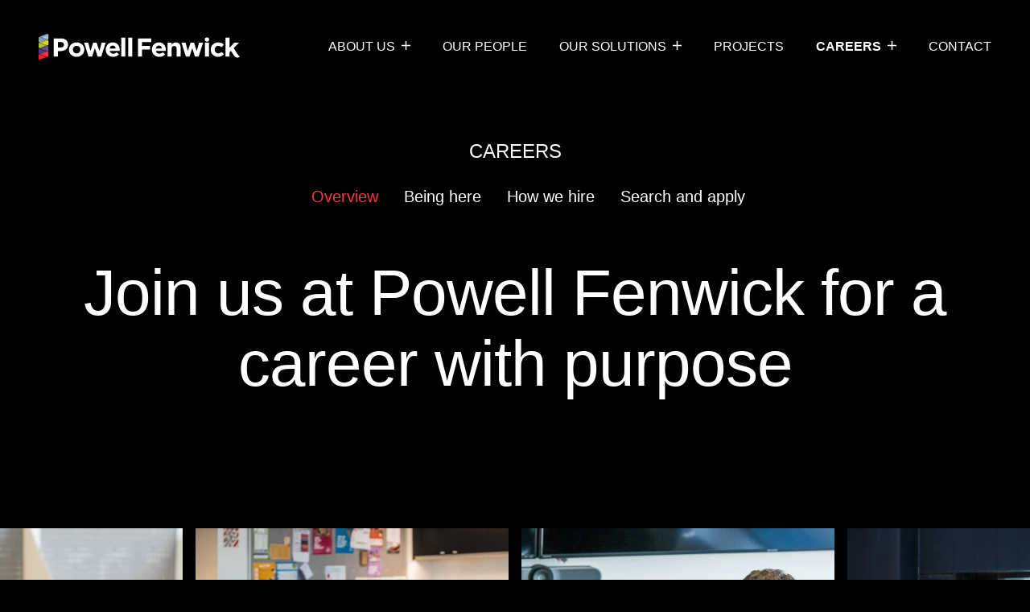

--- FILE ---
content_type: text/html; charset=UTF-8
request_url: https://pfc.co.nz/careers
body_size: 52156
content:
<!DOCTYPE html><html
lang="en-US"><head><meta
charset="utf-8" /><meta
http-equiv="X-UA-Compatible" content="IE=edge" /><meta
name="viewport" content="width=device-width, initial-scale=1.0, viewport-fit=cover, minimum-scale=1" /><meta
name="referrer" content="strict-origin-when-cross-origin" /><title>Careers - Join Us Powell Fenwick</title><meta
name="description" content="Join us at Powell Fenwick for a career with purpose. We're a multi-disciplinary, one-stop engineering shop. See our latest featured roles and apply today." /><meta
property="fb:app_id" content=""><meta
property="og:url" content="https://pfc.co.nz/careers" /><meta
property="og:type" content="website" /><meta
property="og:title" content="Careers - PFC" /><meta
property="og:image" content="" /><meta
property="og:image:width" content="1200" /><meta
property="og:image:height" content="630" /><meta
property="og:description" content="Join us at Powell Fenwick for a career with purpose. We&#039;re a multi-disciplinary, one-stop engineering shop. See our latest featured roles and apply today." /><meta
property="og:site_name" content="PFC" /><meta
property="og:locale" content="en_US" /><meta
property="og:locale:alternate" content="en_US" /><meta
name="twitter:card" content="summary_large_image" /><meta
name="twitter:site" content="" /><meta
name="twitter:url" content="https://pfc.co.nz/careers" /><meta
name="twitter:title" content="Careers - PFC" /><meta
name="twitter:description" content="Join us at Powell Fenwick for a career with purpose. We&#039;re a multi-disciplinary, one-stop engineering shop. See our latest featured roles and apply today." /><meta
name="twitter:image" content="" /><link
rel="home" href="https://pfc.co.nz/" /><link
rel="canonical" href="https://pfc.co.nz/careers"><link
rel="apple-touch-icon" sizes="57x57" href="/dist/images/icons/favicon/apple-icon-57x57.png?id=9604666d8e77158b927daf49c7044868"><link
rel="apple-touch-icon" sizes="60x60" href="/dist/images/icons/favicon/apple-icon-60x60.png?id=b237b1b40177ba9987968f475d014f01"><link
rel="apple-touch-icon" sizes="72x72" href="/dist/images/icons/favicon/apple-icon-72x72.png?id=318589ef2db41ffa4aef81fb1f471699"><link
rel="apple-touch-icon" sizes="76x76" href="/dist/images/icons/favicon/apple-icon-76x76.png?id=a86776dfaf2f7f23135f1babfc68bc9f"><link
rel="apple-touch-icon" sizes="114x114" href="/dist/images/icons/favicon/apple-icon-114x114.png?id=4a4a6cafe5fee4e6a03b6c52568512fa"><link
rel="apple-touch-icon" sizes="120x120" href="/dist/images/icons/favicon/apple-icon-120x120.png?id=6d4680554cf4e4e823eabb839b6f5574"><link
rel="apple-touch-icon" sizes="144x144" href="/dist/images/icons/favicon/apple-icon-144x144.png?id=6870793dc5b8c95dd82c0ae83be05c8a"><link
rel="apple-touch-icon" sizes="152x152" href="/dist/images/icons/favicon/apple-icon-152x152.png?id=90f9cc92744b94e1b12ca400b7b1aefc"><link
rel="apple-touch-icon" sizes="180x180" href="/dist/images/icons/favicon/apple-icon-180x180.png?id=b6c5267ae81fd3c308dc682ea3bfc012"><link
rel="icon" type="image/png" sizes="192x192"  href="/dist/images/icons/favicon/android-icon-192x192.png?id=5016232960f488bf3b2b763c1af16ee8"><link
rel="icon" type="image/png" sizes="32x32" href="/dist/images/icons/favicon/favicon-32x32.png?id=448d95119c99403958c2fec23e8495e6"><link
rel="icon" type="image/png" sizes="96x96" href="/dist/images/icons/favicon/favicon-96x96.png?id=1e6446af14bd1ac00d895cf0479d10cb"><link
rel="icon" type="image/png" sizes="16x16" href="/dist/images/icons/favicon/favicon-16x16.png?id=21d5fda5a4b43f5fc606faa546887fc0"><link
rel="manifest" href="/dist/images/icons/favicon/manifest.json?id=b58fcfa7628c9205cb11a1b2c3e8f99a"><meta
name="msapplication-TileColor" content="#000000"><meta
name="msapplication-TileImage" content="/dist/images/icons/favicon/ms-icon-144x144.png?id=6870793dc5b8c95dd82c0ae83be05c8a"><meta
name="theme-color" content="#000000"><link
rel="dns-prefetch" href="https://www.google.com"><link
rel="preconnect" href="https://www.google.com"><link
rel="preconnect" href="https://www.google.com" crossorigin><link
rel="dns-prefetch" href="https://www.googletagmanager.com"><link
rel="preconnect" href="https://www.googletagmanager.com"><link
rel="preconnect" href="https://www.googletagmanager.com" crossorigin><link
rel="dns-prefetch" href="https://www.google-analytics.com"><link
rel="preconnect" href="https://www.google-analytics.com"><link
rel="preconnect" href="https://www.google-analytics.com" crossorigin><link
rel="preload" href="/dist/app.css?id=8cfec08216b9024ea23dbdedc06f57cd" as="style" /><link
rel="stylesheet" href="/dist/app.css?id=8cfec08216b9024ea23dbdedc06f57cd" type="text/css" /> <script>(function(w,d,s,l,i){w[l]=w[l]||[];w[l].push({'gtm.start':new Date().getTime(),event:'gtm.js'});var f=d.getElementsByTagName(s)[0],j=d.createElement(s),dl=l!='dataLayer'?'&l='+l:'';j.async=true;j.src='https://www.googletagmanager.com/gtm.js?id='+i+dl;f.parentNode.insertBefore(j,f);})(window,document,'script','dataLayer','GTM-TTDVMK');</script> 
</head><body
class="pages careers overflow-x-hidden"><div
class="headerContainer"><header><div
class="container"><div
class="row header-row">
<a
href="/" title="Home">
<img
class="logo-img" src="/dist/images/logos/logo.svg?id=7f7ee1cdcf8726bd623e48e3612ccfd2" alt="Logo" width="250" height="33" />
</a><div
class="header-hamburger"><div
class="asideMenuTrigger closed" data-trigger="Menu">
<button
class="hamburger hamburger--spring" type="button" title="Menu">
<span
class="hamburger-box">
<span
class="hamburger-inner"></span>
</span>
</button></div></div><div
class="menu"><div
class="menu-parent">
<a
class="" href="https://pfc.co.nz/about">
<span>About us</span>
<svg
class="ml-2 mt-[-3px]" xmlns="http://www.w3.org/2000/svg" xmlns:xlink="http://www.w3.org/1999/xlink" width="11.11" height="11.11" viewBox="0 0 11.11 11.11">
<defs>
<clipPath
id="clip-path-1555850529">
<path
data-name="Path 6432" d="M16.11-4520.651H11.348v4.761H9.761v-4.761H5v-1.587H9.761V-4527h1.587v4.762H16.11v1.587Z" transform="translate(-5 4527)" fill="none" clip-rule="evenodd"/>
</clipPath>
<clipPath
id="clip-path-2-1555850529">
<path
data-name="Path 6431" d="M-48-4332.415H351.947V-4580H-48Z" transform="translate(48 4580.001)" fill="none"/>
</clipPath>
</defs>
<g
data-name="Group 5018" transform="translate(0 0)" clip-path="url(#clip-path-1555850529)">
<g
data-name="Group 5017" transform="translate(-42.058 -42.058)" clip-path="url(#clip-path-2-1555850529)">
<path
data-name="Path 6430" d="M0-4512.955H19.045V-4532H0Z" transform="translate(38.09 4570.09)" fill="currentColor"/>
</g>
</g>
</svg></a><div
class="submenu">
<a
href="https://pfc.co.nz/about" class="a-link a-link-dark ">Overview</a>
<a
href="https://pfc.co.nz/our-story" class="a-link a-link-dark ">Our story</a>
<a
href="https://pfc.co.nz/community" class="a-link a-link-dark ">Community</a>
<a
href="https://pfc.co.nz/sustainability" class="a-link a-link-dark ">Sustainability</a>
<a
href="https://pfc.co.nz/our-culture" class="a-link a-link-dark ">Our culture</a></div></div><div
class="menu-parent">
<a
class="" href="https://pfc.co.nz/team">
<span>Our people</span>
</a></div><div
class="menu-parent">
<a
class="" href="https://pfc.co.nz/solutions">
<span>Our Solutions</span>
<svg
class="ml-2 mt-[-3px]" xmlns="http://www.w3.org/2000/svg" xmlns:xlink="http://www.w3.org/1999/xlink" width="11.11" height="11.11" viewBox="0 0 11.11 11.11">
<defs>
<clipPath
id="clip-path-583349776">
<path
data-name="Path 6432" d="M16.11-4520.651H11.348v4.761H9.761v-4.761H5v-1.587H9.761V-4527h1.587v4.762H16.11v1.587Z" transform="translate(-5 4527)" fill="none" clip-rule="evenodd"/>
</clipPath>
<clipPath
id="clip-path-2-583349776">
<path
data-name="Path 6431" d="M-48-4332.415H351.947V-4580H-48Z" transform="translate(48 4580.001)" fill="none"/>
</clipPath>
</defs>
<g
data-name="Group 5018" transform="translate(0 0)" clip-path="url(#clip-path-583349776)">
<g
data-name="Group 5017" transform="translate(-42.058 -42.058)" clip-path="url(#clip-path-2-583349776)">
<path
data-name="Path 6430" d="M0-4512.955H19.045V-4532H0Z" transform="translate(38.09 4570.09)" fill="currentColor"/>
</g>
</g>
</svg></a><div
class="submenu">
<a
href="https://pfc.co.nz/solutions" class="a-link a-link-dark ">Overview</a>
<a
href="https://pfc.co.nz/solutions/structural" class="a-link a-link-dark ">Structural</a>
<a
href="https://pfc.co.nz/solutions/mechanical" class="a-link a-link-dark ">Mechanical</a>
<a
href="https://pfc.co.nz/solutions/electrical" class="a-link a-link-dark ">Electrical</a>
<a
href="https://pfc.co.nz/solutions/fire" class="a-link a-link-dark ">Fire</a>
<a
href="https://pfc.co.nz/solutions/civil" class="a-link a-link-dark ">Civil</a>
<a
href="https://pfc.co.nz/solutions/hydraulics" class="a-link a-link-dark ">Hydraulics</a>
<a
href="https://pfc.co.nz/solutions/acoustic" class="a-link a-link-dark ">Acoustic</a>
<a
href="https://pfc.co.nz/solutions/aquatics" class="a-link a-link-dark ">Aquatics</a>
<a
href="https://pfc.co.nz/solutions/sustainable-design" class="a-link a-link-dark ">Sustainability</a></div></div><div
class="menu-parent">
<a
class="" href="https://pfc.co.nz/projects">
<span>Projects</span>
</a></div><div
class="menu-parent">
<a
class="active" href="https://pfc.co.nz/careers">
<span>Careers</span>
<svg
class="ml-2 mt-[-3px]" xmlns="http://www.w3.org/2000/svg" xmlns:xlink="http://www.w3.org/1999/xlink" width="11.11" height="11.11" viewBox="0 0 11.11 11.11">
<defs>
<clipPath
id="clip-path-431271518">
<path
data-name="Path 6432" d="M16.11-4520.651H11.348v4.761H9.761v-4.761H5v-1.587H9.761V-4527h1.587v4.762H16.11v1.587Z" transform="translate(-5 4527)" fill="none" clip-rule="evenodd"/>
</clipPath>
<clipPath
id="clip-path-2-431271518">
<path
data-name="Path 6431" d="M-48-4332.415H351.947V-4580H-48Z" transform="translate(48 4580.001)" fill="none"/>
</clipPath>
</defs>
<g
data-name="Group 5018" transform="translate(0 0)" clip-path="url(#clip-path-431271518)">
<g
data-name="Group 5017" transform="translate(-42.058 -42.058)" clip-path="url(#clip-path-2-431271518)">
<path
data-name="Path 6430" d="M0-4512.955H19.045V-4532H0Z" transform="translate(38.09 4570.09)" fill="currentColor"/>
</g>
</g>
</svg></a><div
class="submenu">
<a
href="https://pfc.co.nz/careers" class="a-link a-link-dark active">Overview</a>
<a
href="https://pfc.co.nz/being-here" class="a-link a-link-dark ">Being here</a>
<a
href="https://pfc.co.nz/how-we-hire" class="a-link a-link-dark ">How we hire</a>
<a
href="https://pfc.co.nz/careers-search" class="a-link a-link-dark active">Search and apply</a></div></div><div
class="menu-parent">
<a
class="" href="https://pfc.co.nz/contact">
<span>Contact</span>
</a></div></div></div></div></header></div><aside
class="mobileMenu touch:flex"><div
class="mobileMenuContainer overflow-y-scroll overflow-x-hidden"><nav
class="mobileMenus"><div
class="toplevel" style="transform: translateX(0%);"><div
data-target-submenu='menu-1'><div
class="container heading ">
About us
<svg
class="h-3 w-3 flex-shrink-0" xmlns="http://www.w3.org/2000/svg" width="6.323" height="10.24" viewBox="0 0 6.323 10.24"><title>Chevron icon</title><path
data-name="Path 7838" d="M105.793-1176l-1.2,1.2,3.908,3.917-3.908,3.916,1.2,1.2,5.12-5.12Z" transform="translate(-104.59 1176)" fill="currentColor" fill-rule="evenodd"></path></svg></div></div><div ><div
class="container heading ">
<a
class="" href="https://pfc.co.nz/team" >Our people</a></div></div><div
data-target-submenu='menu-3'><div
class="container heading ">
Our Solutions
<svg
class="h-3 w-3 flex-shrink-0" xmlns="http://www.w3.org/2000/svg" width="6.323" height="10.24" viewBox="0 0 6.323 10.24"><title>Chevron icon</title><path
data-name="Path 7838" d="M105.793-1176l-1.2,1.2,3.908,3.917-3.908,3.916,1.2,1.2,5.12-5.12Z" transform="translate(-104.59 1176)" fill="currentColor" fill-rule="evenodd"></path></svg></div></div><div ><div
class="container heading ">
<a
class="" href="https://pfc.co.nz/projects" >Projects</a></div></div><div
data-target-submenu='menu-5'><div
class="container heading active">
Careers
<svg
class="h-3 w-3 flex-shrink-0" xmlns="http://www.w3.org/2000/svg" width="6.323" height="10.24" viewBox="0 0 6.323 10.24"><title>Chevron icon</title><path
data-name="Path 7838" d="M105.793-1176l-1.2,1.2,3.908,3.917-3.908,3.916,1.2,1.2,5.12-5.12Z" transform="translate(-104.59 1176)" fill="currentColor" fill-rule="evenodd"></path></svg></div></div><div ><div
class="container heading ">
<a
class="" href="https://pfc.co.nz/contact" >Contact</a></div></div><div
class="container heading smaller">
<a
href="https://pfc.co.nz/privacy-policy" class="text-16" >Privacy Policy</a></div></div><div
class="submenu" style="transform: translateX(0%);"><div
class="back py-4 cursor-pointer"><div
class="container"><div
class="uppercase text-14 flex items-center pl-4 text-grey-dark">
<svg
class="h-3 w-3 transform rotate-180 mr-4 relative -top-px flex-shrink-0" xmlns="http://www.w3.org/2000/svg" width="6.323" height="10.24" viewBox="0 0 6.323 10.24"><title>Chevron icon</title><path
data-name="Path 7838" d="M105.793-1176l-1.2,1.2,3.908,3.917-3.908,3.916,1.2,1.2,5.12-5.12Z" transform="translate(-104.59 1176)" fill="currentColor" fill-rule="evenodd"></path></svg>
Back</div></div></div><div
class="container"><div
class="megaSubmenuDropdown" data-submenu="menu-1"><ul><li
class="heading">
<a
href="https://pfc.co.nz/about" >About us</a></li><li><a
href="https://pfc.co.nz/about" class="">Overview</a></li><li><a
href="https://pfc.co.nz/our-story" class="">Our story</a></li><li><a
href="https://pfc.co.nz/community" class="">Community</a></li><li><a
href="https://pfc.co.nz/sustainability" class="">Sustainability</a></li><li><a
href="https://pfc.co.nz/our-culture" class="">Our culture</a></li></ul></div><div
class="megaSubmenuDropdown" data-submenu="menu-3"><ul><li
class="heading">
<a
href="https://pfc.co.nz/solutions" >Our Solutions</a></li><li><a
href="https://pfc.co.nz/solutions" class="">Overview</a></li><li><a
href="https://pfc.co.nz/solutions/structural" class="">Structural</a></li><li><a
href="https://pfc.co.nz/solutions/mechanical" class="">Mechanical</a></li><li><a
href="https://pfc.co.nz/solutions/electrical" class="">Electrical</a></li><li><a
href="https://pfc.co.nz/solutions/fire" class="">Fire</a></li><li><a
href="https://pfc.co.nz/solutions/civil" class="">Civil</a></li><li><a
href="https://pfc.co.nz/solutions/hydraulics" class="">Hydraulics</a></li><li><a
href="https://pfc.co.nz/solutions/acoustic" class="">Acoustic</a></li><li><a
href="https://pfc.co.nz/solutions/aquatics" class="">Aquatics</a></li><li><a
href="https://pfc.co.nz/solutions/sustainable-design" class="">Sustainability</a></li></ul></div><div
class="megaSubmenuDropdown" data-submenu="menu-5"><ul><li
class="heading">
<a
href="https://pfc.co.nz/careers" >Careers</a></li><li><a
href="https://pfc.co.nz/careers" class="active">Overview</a></li><li><a
href="https://pfc.co.nz/being-here" class="">Being here</a></li><li><a
href="https://pfc.co.nz/how-we-hire" class="">How we hire</a></li><li><a
href="https://pfc.co.nz/careers-search" class="active">Search and apply</a></li></ul></div></div></div></nav></div></aside><main
style="opacity: 0"><section
data-fade scrollout-once><div
class="container"><div
class="row"><h2 class="uppercase w-full text-center text-white font-medium text-24">Careers</h2></div></div></section><section
class="page-nav-section has-sticky"><div
class="container"><div
class="row page-nav-section-row" data-fade scrollout-once>
<a
href="https://pfc.co.nz/careers" class="a-link a-link-light page-nav-btn active"  title="Overview">Overview</a>
<a
href="https://pfc.co.nz/being-here" class="a-link a-link-light page-nav-btn "  title="Being here">Being here</a>
<a
href="https://pfc.co.nz/how-we-hire" class="a-link a-link-light page-nav-btn "  title="How we hire">How we hire</a>
<a
href="https://pfc.co.nz/careers-search" class="a-link a-link-light page-nav-btn "  title="Search and apply">Search and apply</a></div><div
class="page-nav-section-overlay"><svg
class="" xmlns="http://www.w3.org/2000/svg" width="6.323" height="10.24" viewBox="0 0 6.323 10.24"><title>Chevron icon</title><path
data-name="Path 7838" d="M105.793-1176l-1.2,1.2,3.908,3.917-3.908,3.916,1.2,1.2,5.12-5.12Z" transform="translate(-104.59 1176)" fill="currentColor" fill-rule="evenodd"></path></svg></div></div></section><section
class="intro-section" data-fade scrollout-once><div
class="container"><div
class="row items-center flex-col"><div
class="w-full 2xl:w-2/3 flex flex-col"><h1 class="text-center">Join us at Powell Fenwick for a career with purpose</h1></div></div></div></section><section
class="section-images-row extra-padding" data-fade scrollout-once><div
class="rellax" data-rellax-speed="-5" data-rellax-min="0" data-rellax-max="80" data-rellax-percentage="0.4">
<picture
class="">
<source
data-srcset="/assets/imager/images/careers/13308/PFC_Social-84_54a280fcfbe37bc796e06cdfcf192a66.webp 778w" media="(min-width: 1024px) and (-webkit-min-device-pixel-ratio: 2)" type="image/webp">
<source
data-srcset="/assets/imager/images/careers/13308/PFC_Social-84_e97770fc46ff3717bc2f9f7d6a86fc40.webp 389w" media="(min-width: 1024px)" type="image/webp">
<source
data-srcset="/assets/imager/images/careers/13308/PFC_Social-84_76ad31a5015a6bad0d554df6470eaa90.webp 464w" media="(max-width: 480px)" type="image/webp">
<source
data-srcset="/assets/imager/images/careers/13308/PFC_Social-84_6d363a0cd3a97b111b36a17374f8d23d.webp 662w" media="(max-width: 1023px)" type="image/webp">
<img
class="lazyload lazypreload "
src="[data-uri]"
sizes="389px"
data-srcset="/assets/imager/images/careers/13308/PFC_Social-84_e97770fc46ff3717bc2f9f7d6a86fc40.jpg 389w"
alt="PFC Social 84"
width="389"
height="464"
style="aspect-ratio:389/464"
>
</picture></div><div>
<picture
class="">
<source
data-srcset="/assets/imager/images/careers/13309/PFC_Office-13_54a280fcfbe37bc796e06cdfcf192a66.webp 778w" media="(min-width: 1024px) and (-webkit-min-device-pixel-ratio: 2)" type="image/webp">
<source
data-srcset="/assets/imager/images/careers/13309/PFC_Office-13_e97770fc46ff3717bc2f9f7d6a86fc40.webp 389w" media="(min-width: 1024px)" type="image/webp">
<source
data-srcset="/assets/imager/images/careers/13309/PFC_Office-13_76ad31a5015a6bad0d554df6470eaa90.webp 464w" media="(max-width: 480px)" type="image/webp">
<source
data-srcset="/assets/imager/images/careers/13309/PFC_Office-13_6d363a0cd3a97b111b36a17374f8d23d.webp 662w" media="(max-width: 1023px)" type="image/webp">
<img
class="lazyload lazypreload "
src="[data-uri]"
sizes="389px"
data-srcset="/assets/imager/images/careers/13309/PFC_Office-13_e97770fc46ff3717bc2f9f7d6a86fc40.jpg 389w"
alt="PFC Office 13"
width="389"
height="464"
style="aspect-ratio:389/464"
>
</picture></div><div
class="rellax" data-rellax-speed="-5" data-rellax-min="0" data-rellax-max="80" data-rellax-percentage="0.4">
<picture
class="">
<source
data-srcset="/assets/imager/images/careers/10274/PFC_Office_Web-8_6d05ae5798d8c8929932e50b06c292ba.webp 778w" media="(min-width: 1024px) and (-webkit-min-device-pixel-ratio: 2)" type="image/webp">
<source
data-srcset="/assets/imager/images/careers/10274/PFC_Office_Web-8_a0d90c19231e2e749bfcb7c76c0933c0.webp 389w" media="(min-width: 1024px)" type="image/webp">
<source
data-srcset="/assets/imager/images/careers/10274/PFC_Office_Web-8_d3f4d07fcf1caa8ad1517e73bde0a3ff.webp 464w" media="(max-width: 480px)" type="image/webp">
<source
data-srcset="/assets/imager/images/careers/10274/PFC_Office_Web-8_c9a1b72ef3c5ce0f27b847d0e958a8b4.webp 662w" media="(max-width: 1023px)" type="image/webp">
<img
class="lazyload lazypreload "
src="[data-uri]"
sizes="389px"
data-srcset="/assets/imager/images/careers/10274/PFC_Office_Web-8_a0d90c19231e2e749bfcb7c76c0933c0.jpg 389w"
alt="PFC Office Web 8"
width="389"
height="464"
style="aspect-ratio:389/464"
>
</picture></div><div>
<picture
class="">
<source
data-srcset="/assets/imager/images/careers/13312/PFC_Office-95_54a280fcfbe37bc796e06cdfcf192a66.webp 778w" media="(min-width: 1024px) and (-webkit-min-device-pixel-ratio: 2)" type="image/webp">
<source
data-srcset="/assets/imager/images/careers/13312/PFC_Office-95_e97770fc46ff3717bc2f9f7d6a86fc40.webp 389w" media="(min-width: 1024px)" type="image/webp">
<source
data-srcset="/assets/imager/images/careers/13312/PFC_Office-95_76ad31a5015a6bad0d554df6470eaa90.webp 464w" media="(max-width: 480px)" type="image/webp">
<source
data-srcset="/assets/imager/images/careers/13312/PFC_Office-95_6d363a0cd3a97b111b36a17374f8d23d.webp 662w" media="(max-width: 1023px)" type="image/webp">
<img
class="lazyload lazypreload "
src="[data-uri]"
sizes="389px"
data-srcset="/assets/imager/images/careers/13312/PFC_Office-95_e97770fc46ff3717bc2f9f7d6a86fc40.jpg 389w"
alt="PFC Office 95"
width="389"
height="464"
style="aspect-ratio:389/464"
>
</picture></div><div
class="rellax" data-rellax-speed="-5" data-rellax-min="0" data-rellax-max="80" data-rellax-percentage="0.4">
<picture
class="">
<source
data-srcset="/assets/imager/images/careers/10273/PFC_Office_Web-3_9d95940b0b3636cdd005d6de1aeee1a3.webp 778w" media="(min-width: 1024px) and (-webkit-min-device-pixel-ratio: 2)" type="image/webp">
<source
data-srcset="/assets/imager/images/careers/10273/PFC_Office_Web-3_76f7394adb0701b580f43fc721ea2d39.webp 389w" media="(min-width: 1024px)" type="image/webp">
<source
data-srcset="/assets/imager/images/careers/10273/PFC_Office_Web-3_553269ea273b36e32531928a8e720b63.webp 464w" media="(max-width: 480px)" type="image/webp">
<source
data-srcset="/assets/imager/images/careers/10273/PFC_Office_Web-3_c61a77de37e452204bf221dc4d084725.webp 662w" media="(max-width: 1023px)" type="image/webp">
<img
class="lazyload lazypreload "
src="[data-uri]"
sizes="389px"
data-srcset="/assets/imager/images/careers/10273/PFC_Office_Web-3_76f7394adb0701b580f43fc721ea2d39.jpg 389w"
alt="PFC Office Web 3"
width="389"
height="464"
style="aspect-ratio:389/464"
>
</picture></div><div>
<picture
class="">
<source
data-srcset="/assets/imager/images/careers/13310/PFC_Office-25_54a280fcfbe37bc796e06cdfcf192a66.webp 778w" media="(min-width: 1024px) and (-webkit-min-device-pixel-ratio: 2)" type="image/webp">
<source
data-srcset="/assets/imager/images/careers/13310/PFC_Office-25_e97770fc46ff3717bc2f9f7d6a86fc40.webp 389w" media="(min-width: 1024px)" type="image/webp">
<source
data-srcset="/assets/imager/images/careers/13310/PFC_Office-25_76ad31a5015a6bad0d554df6470eaa90.webp 464w" media="(max-width: 480px)" type="image/webp">
<source
data-srcset="/assets/imager/images/careers/13310/PFC_Office-25_6d363a0cd3a97b111b36a17374f8d23d.webp 662w" media="(max-width: 1023px)" type="image/webp">
<img
class="lazyload lazypreload "
src="[data-uri]"
sizes="389px"
data-srcset="/assets/imager/images/careers/13310/PFC_Office-25_e97770fc46ff3717bc2f9f7d6a86fc40.jpg 389w"
alt="PFC Office 25"
width="389"
height="464"
style="aspect-ratio:389/464"
>
</picture></div></section><section
class="section-list bg-white"><div
class="container"><div
class="row row-narrow flex-col"><h2 data-fade scrollout-once>Our benefits</h2><div
class="description" data-fade scrollout-once>
Powell Fenwick offer a comprehensive range of benefits to employees:</div><div
class="list-grid"><div
class="item" data-fade scrollout-once>
<img
data-src="/assets/images/careers/icons/Purple_2022-12-16-013227_rvmw.png" class="lazyload" alt="Purple" width="91" height="91" /><div
class="description"><p>Career development opportunities alongside experienced mentors</p></div></div><div
class="item" data-fade scrollout-once>
<img
data-src="/assets/images/careers/icons/Green_2022-12-16-014003_lzrx.png" class="lazyload" alt="Green" width="91" height="91" /><div
class="description"><p>A friendly, supportive and collaborative work environment within a flat company structure</p></div></div><div
class="item" data-fade scrollout-once>
<img
data-src="/assets/images/careers/icons/Blue_2022-12-16-013740_arxy.png" class="lazyload" alt="Blue" width="91" height="91" /><div
class="description"><p>Employee safety and wellbeing initiatives and access to an employee assistance programme (EAP)</p></div></div><div
class="item" data-fade scrollout-once>
<img
data-src="/assets/images/careers/icons/Red_2022-12-16-013959_ouip.png" class="lazyload" alt="Red" width="91" height="91" /><div
class="description"><p>Flexible working arrangements within a standard 37.5-hour week, with paid overtime</p></div></div><div
class="item" data-fade scrollout-once>
<img
data-src="/assets/images/careers/icons/Green_2022-12-16-013953_sqzm.png" class="lazyload" alt="Green" width="91" height="91" /><div
class="description"><p>The opportunity to work with industry leaders in the field of innovative and sustainable green design</p></div></div><div
class="item" data-fade scrollout-once>
<img
data-src="/assets/images/careers/icons/Purple_2022-12-16-013844_abnu.png" class="lazyload" alt="Purple" width="91" height="91" /><div
class="description"><p>A great social club and the opportunity to participate in off-site recreational / sports activities</p></div></div><div
class="item" data-fade scrollout-once>
<img
data-src="/assets/images/careers/icons/Red_2022-12-16-013959_ouip.png" class="lazyload" alt="Red" width="91" height="91" /><div
class="description"><p>Employee support and wellbeing programmes</p></div></div><div
class="item" data-fade scrollout-once>
<img
data-src="/assets/images/careers/icons/Blue_2022-12-16-013740_arxy.png" class="lazyload" alt="Blue" width="91" height="91" /><div
class="description"><p>A great social club for team members and their families</p></div></div><div
class="item" data-fade scrollout-once>
<img
data-src="/assets/images/careers/icons/Purple_2022-12-16-013844_abnu.png" class="lazyload" alt="Purple" width="91" height="91" /><div
class="description"><p>Company-sponsored off-site recreational / sports activities</p></div></div><div
class="item" data-fade scrollout-once>
<img
data-src="/assets/images/careers/icons/Green_2022-12-16-014003_lzrx.png" class="lazyload" alt="Green" width="91" height="91" /><div
class="description"><p>Company clothing and travel insurance</p></div></div><div
class="item" data-fade scrollout-once>
<img
data-src="/assets/images/careers/icons/Blue_2022-12-16-013740_arxy.png" class="lazyload" alt="Blue" width="91" height="91" /><div
class="description"><p>Service-based benefits such as additional leave</p></div></div><div
class="item" data-fade scrollout-once>
<img
data-src="/assets/images/careers/icons/Red_2022-12-16-013959_ouip.png" class="lazyload" alt="Red" width="91" height="91" /><div
class="description"><p>Birthday shouts, team events… and more</p></div></div></div></div></div></section><section
class="section-cards"><div
class="container"><div
class="row justify-center"><div
class="w-full flex flex-col justify-center"><h2 data-fade scrollout-once>Featured jobs</h2><div
class="slider-cards slider-bg-white auto-slides" data-fade scrollout-once><div
class="swiper-wrapper"><div
class="swiper-slide"><div><div
class="number">Christchurch or Queenstown</div><div
class="heading">Fire Engineer</div></div><div>
<a
class="view" href="https://pfc.co.nz/careers-search/fire-engineer" title="View job">View job</a>
<a
class="overlay-link" href="https://pfc.co.nz/careers-search/fire-engineer" title="View job"></a></div></div><div
class="swiper-slide"><div><div
class="number">Christchurch or Queenstown</div><div
class="heading">Acoustic Engineer</div></div><div>
<a
class="view" href="https://pfc.co.nz/careers-search/acoustic-engineer" title="View job">View job</a>
<a
class="overlay-link" href="https://pfc.co.nz/careers-search/acoustic-engineer" title="View job"></a></div></div></div><div
class="buttons-row"><div
class="swiper-button-prev">	<svg
class="" xmlns="http://www.w3.org/2000/svg" xmlns:xlink="http://www.w3.org/1999/xlink" width="22.98" height="22.98" viewBox="0 0 22.98 22.98">
<defs>
<clipPath
id="clip-path-526726490">
<path
data-name="Path 7807" d="M303.49-1226l-2.025,2.025,8.014,8.029H292v2.873h17.479l-8.014,8.029,2.025,2.025,11.49-11.49Z" transform="translate(-292 1226)" fill="none" clip-rule="evenodd"/>
</clipPath>
<clipPath
id="clip-path-2-526726490">
<path
data-name="Path 7806" d="M-48-967.765H675.882V-1278H-48Z" transform="translate(48 1278)" fill="none"/>
</clipPath>
</defs>
<g
data-name="Group 5958" clip-path="url(#clip-path-526726490)">
<g
data-name="Group 5957" transform="translate(-488.333 -74.686)" clip-path="url(#clip-path-2-526726490)">
<path
data-name="Path 7805" d="M287-1193.657h37.343V-1231H287Z" transform="translate(194.152 1298.505)" fill="currentColor"/>
</g>
</g>
</svg></div><div
class="swiper-button-next">	<svg
class="" xmlns="http://www.w3.org/2000/svg" xmlns:xlink="http://www.w3.org/1999/xlink" width="22.98" height="22.98" viewBox="0 0 22.98 22.98">
<defs>
<clipPath
id="clip-path-1782564677">
<path
data-name="Path 7807" d="M303.49-1226l-2.025,2.025,8.014,8.029H292v2.873h17.479l-8.014,8.029,2.025,2.025,11.49-11.49Z" transform="translate(-292 1226)" fill="none" clip-rule="evenodd"/>
</clipPath>
<clipPath
id="clip-path-2-1782564677">
<path
data-name="Path 7806" d="M-48-967.765H675.882V-1278H-48Z" transform="translate(48 1278)" fill="none"/>
</clipPath>
</defs>
<g
data-name="Group 5958" clip-path="url(#clip-path-1782564677)">
<g
data-name="Group 5957" transform="translate(-488.333 -74.686)" clip-path="url(#clip-path-2-1782564677)">
<path
data-name="Path 7805" d="M287-1193.657h37.343V-1231H287Z" transform="translate(194.152 1298.505)" fill="currentColor"/>
</g>
</g>
</svg></div></div></div></div></div><div
class="row justify-center">
<a
href="https://pfc.co.nz/careers-search" class="btn btn-red btn-to-white" >Search all jobs</a></div></div></section><section
class="callout-services with-shapes"><div
class="container relative"><div
class="row justify-end"><div
class="shape-t-left rellax" data-rellax-speed="-8" data-rellax-percentage="0.7" data-rellax-min="-270" data-rellax-max="0">
<img
src="/dist/images/icons/shape-t-left-blue.svg?id=4b1e94e65a1713a1010f666bf555064f" alt="Shape" width="240" height="360" /></div></div><div
class="row row-narrow flex-col relative"><div
class="w-full flex flex-col"><h2 class="" data-fade scrollout-once>Our teams</h2><div
class="description" data-fade scrollout-once>Multi-disciplinary, one-stop engineering shop…</div><div
class="services-grid"><div
class="service-block" data-fade scrollout-once>
<picture
class="w-1/2">
<source
data-srcset="/assets/imager/images/solutions/structural/7629/Kawarau_Park_Eleventh_Avenue_058_259f6a5d2c58c30e2d93e9abbe49d4a9.webp 508w" media="(min-width: 1024px) and (-webkit-min-device-pixel-ratio: 2)" type="image/webp">
<source
data-srcset="/assets/imager/images/solutions/structural/7629/Kawarau_Park_Eleventh_Avenue_058_a4ffb622b2efa7af9ff410049e5b638e.webp 254w" media="(min-width: 1024px)" type="image/webp">
<source
data-srcset="/assets/imager/images/solutions/structural/7629/Kawarau_Park_Eleventh_Avenue_058_794950b056063ba0261abd0b493cb138.webp 324w" media="(max-width: 480px)" type="image/webp">
<source
data-srcset="/assets/imager/images/solutions/structural/7629/Kawarau_Park_Eleventh_Avenue_058_52a5b39bc1cb483c35916d20d41f2690.webp 508w" media="(max-width: 1023px)" type="image/webp">
<img
class="lazyload lazypreload "
src="[data-uri]"
sizes="254px"
data-srcset="/assets/imager/images/solutions/structural/7629/Kawarau_Park_Eleventh_Avenue_058_a4ffb622b2efa7af9ff410049e5b638e.jpg 254w"
alt="Kawarau Park Eleventh Avenue 058"
width="254"
height="215"
style="aspect-ratio:254/215"
>
</picture><div
class="heading">Structural</div>
<a
href="https://pfc.co.nz/solutions/structural" title="Learn more" class="overlay-link"></a></div><div
class="service-block" data-fade scrollout-once>
<picture
class="w-1/2">
<source
data-srcset="/assets/imager/images/solutions/mechanical/7646/Queenstown_Country_Club_004_259f6a5d2c58c30e2d93e9abbe49d4a9.webp 508w" media="(min-width: 1024px) and (-webkit-min-device-pixel-ratio: 2)" type="image/webp">
<source
data-srcset="/assets/imager/images/solutions/mechanical/7646/Queenstown_Country_Club_004_a4ffb622b2efa7af9ff410049e5b638e.webp 254w" media="(min-width: 1024px)" type="image/webp">
<source
data-srcset="/assets/imager/images/solutions/mechanical/7646/Queenstown_Country_Club_004_794950b056063ba0261abd0b493cb138.webp 324w" media="(max-width: 480px)" type="image/webp">
<source
data-srcset="/assets/imager/images/solutions/mechanical/7646/Queenstown_Country_Club_004_52a5b39bc1cb483c35916d20d41f2690.webp 508w" media="(max-width: 1023px)" type="image/webp">
<img
class="lazyload lazypreload "
src="[data-uri]"
sizes="254px"
data-srcset="/assets/imager/images/solutions/mechanical/7646/Queenstown_Country_Club_004_a4ffb622b2efa7af9ff410049e5b638e.jpg 254w"
alt="Queenstown Country Club 004"
width="254"
height="215"
style="aspect-ratio:254/215"
>
</picture><div
class="heading">Mechanical</div>
<a
href="https://pfc.co.nz/solutions/mechanical" title="Learn more" class="overlay-link"></a></div><div
class="service-block" data-fade scrollout-once>
<picture
class="w-1/2">
<source
data-srcset="/assets/imager/images/solutions/electrical/10864/0039_Edit-web_3bbf741ab72f6cb0264908ab937886b2.webp 508w" media="(min-width: 1024px) and (-webkit-min-device-pixel-ratio: 2)" type="image/webp">
<source
data-srcset="/assets/imager/images/solutions/electrical/10864/0039_Edit-web_51f02028a01b6fd05e801fc6454ddbeb.webp 254w" media="(min-width: 1024px)" type="image/webp">
<source
data-srcset="/assets/imager/images/solutions/electrical/10864/0039_Edit-web_9ebdd300d37ecb95863695a0774c66b3.webp 324w" media="(max-width: 480px)" type="image/webp">
<source
data-srcset="/assets/imager/images/solutions/electrical/10864/0039_Edit-web_8bcbb6f00298b5ec7bbaaf9e24d62bd7.webp 508w" media="(max-width: 1023px)" type="image/webp">
<img
class="lazyload lazypreload "
src="[data-uri]"
sizes="254px"
data-srcset="/assets/imager/images/solutions/electrical/10864/0039_Edit-web_51f02028a01b6fd05e801fc6454ddbeb.jpg 254w"
alt="0039 Edit web"
width="254"
height="215"
style="aspect-ratio:254/215"
>
</picture><div
class="heading">Electrical</div>
<a
href="https://pfc.co.nz/solutions/electrical" title="Learn more" class="overlay-link"></a></div><div
class="service-block" data-fade scrollout-once>
<picture
class="w-1/2">
<source
data-srcset="/assets/imager/images/solutions/fire/7680/LFGX5568E_259f6a5d2c58c30e2d93e9abbe49d4a9.webp 508w" media="(min-width: 1024px) and (-webkit-min-device-pixel-ratio: 2)" type="image/webp">
<source
data-srcset="/assets/imager/images/solutions/fire/7680/LFGX5568E_a4ffb622b2efa7af9ff410049e5b638e.webp 254w" media="(min-width: 1024px)" type="image/webp">
<source
data-srcset="/assets/imager/images/solutions/fire/7680/LFGX5568E_794950b056063ba0261abd0b493cb138.webp 324w" media="(max-width: 480px)" type="image/webp">
<source
data-srcset="/assets/imager/images/solutions/fire/7680/LFGX5568E_52a5b39bc1cb483c35916d20d41f2690.webp 508w" media="(max-width: 1023px)" type="image/webp">
<img
class="lazyload lazypreload "
src="[data-uri]"
sizes="254px"
data-srcset="/assets/imager/images/solutions/fire/7680/LFGX5568E_a4ffb622b2efa7af9ff410049e5b638e.jpg 254w"
alt="LFGX5568 E"
width="254"
height="215"
style="aspect-ratio:254/215"
>
</picture><div
class="heading">Fire</div>
<a
href="https://pfc.co.nz/solutions/fire" title="Learn more" class="overlay-link"></a></div><div
class="service-block" data-fade scrollout-once>
<picture
class="w-1/2">
<source
data-srcset="/assets/imager/images/solutions/civil/7697/New-World-Three-Parks-Wanaka-Naylor-Love-Construction-43-of-44_259f6a5d2c58c30e2d93e9abbe49d4a9.webp 508w" media="(min-width: 1024px) and (-webkit-min-device-pixel-ratio: 2)" type="image/webp">
<source
data-srcset="/assets/imager/images/solutions/civil/7697/New-World-Three-Parks-Wanaka-Naylor-Love-Construction-43-of-44_a4ffb622b2efa7af9ff410049e5b638e.webp 254w" media="(min-width: 1024px)" type="image/webp">
<source
data-srcset="/assets/imager/images/solutions/civil/7697/New-World-Three-Parks-Wanaka-Naylor-Love-Construction-43-of-44_794950b056063ba0261abd0b493cb138.webp 324w" media="(max-width: 480px)" type="image/webp">
<source
data-srcset="/assets/imager/images/solutions/civil/7697/New-World-Three-Parks-Wanaka-Naylor-Love-Construction-43-of-44_52a5b39bc1cb483c35916d20d41f2690.webp 508w" media="(max-width: 1023px)" type="image/webp">
<img
class="lazyload lazypreload "
src="[data-uri]"
sizes="254px"
data-srcset="/assets/imager/images/solutions/civil/7697/New-World-Three-Parks-Wanaka-Naylor-Love-Construction-43-of-44_a4ffb622b2efa7af9ff410049e5b638e.jpg 254w"
alt="New World Three Parks Wanaka Naylor Love Construction 43 of 44"
width="254"
height="215"
style="aspect-ratio:254/215"
>
</picture><div
class="heading">Civil</div>
<a
href="https://pfc.co.nz/solutions/civil" title="Learn more" class="overlay-link"></a></div><div
class="service-block" data-fade scrollout-once>
<picture
class="w-1/2">
<source
data-srcset="/assets/imager/images/solutions/hydraulics/7714/HRP-1388-Change-Rooms_259f6a5d2c58c30e2d93e9abbe49d4a9.webp 508w" media="(min-width: 1024px) and (-webkit-min-device-pixel-ratio: 2)" type="image/webp">
<source
data-srcset="/assets/imager/images/solutions/hydraulics/7714/HRP-1388-Change-Rooms_a4ffb622b2efa7af9ff410049e5b638e.webp 254w" media="(min-width: 1024px)" type="image/webp">
<source
data-srcset="/assets/imager/images/solutions/hydraulics/7714/HRP-1388-Change-Rooms_794950b056063ba0261abd0b493cb138.webp 324w" media="(max-width: 480px)" type="image/webp">
<source
data-srcset="/assets/imager/images/solutions/hydraulics/7714/HRP-1388-Change-Rooms_52a5b39bc1cb483c35916d20d41f2690.webp 508w" media="(max-width: 1023px)" type="image/webp">
<img
class="lazyload lazypreload "
src="[data-uri]"
sizes="254px"
data-srcset="/assets/imager/images/solutions/hydraulics/7714/HRP-1388-Change-Rooms_a4ffb622b2efa7af9ff410049e5b638e.JPG 254w"
alt="HRP 1388 Change Rooms"
width="254"
height="215"
style="aspect-ratio:254/215"
>
</picture><div
class="heading">Hydraulics</div>
<a
href="https://pfc.co.nz/solutions/hydraulics" title="Learn more" class="overlay-link"></a></div><div
class="service-block" data-fade scrollout-once>
<picture
class="w-1/2">
<source
data-srcset="/assets/imager/images/solutions/acoustic/7726/Queenstown_Country_Club_009_259f6a5d2c58c30e2d93e9abbe49d4a9.webp 508w" media="(min-width: 1024px) and (-webkit-min-device-pixel-ratio: 2)" type="image/webp">
<source
data-srcset="/assets/imager/images/solutions/acoustic/7726/Queenstown_Country_Club_009_a4ffb622b2efa7af9ff410049e5b638e.webp 254w" media="(min-width: 1024px)" type="image/webp">
<source
data-srcset="/assets/imager/images/solutions/acoustic/7726/Queenstown_Country_Club_009_794950b056063ba0261abd0b493cb138.webp 324w" media="(max-width: 480px)" type="image/webp">
<source
data-srcset="/assets/imager/images/solutions/acoustic/7726/Queenstown_Country_Club_009_52a5b39bc1cb483c35916d20d41f2690.webp 508w" media="(max-width: 1023px)" type="image/webp">
<img
class="lazyload lazypreload "
src="[data-uri]"
sizes="254px"
data-srcset="/assets/imager/images/solutions/acoustic/7726/Queenstown_Country_Club_009_a4ffb622b2efa7af9ff410049e5b638e.jpg 254w"
alt="Queenstown Country Club 009"
width="254"
height="215"
style="aspect-ratio:254/215"
>
</picture><div
class="heading">Acoustic</div>
<a
href="https://pfc.co.nz/solutions/acoustic" title="Learn more" class="overlay-link"></a></div><div
class="service-block" data-fade scrollout-once>
<picture
class="w-1/2">
<source
data-srcset="/assets/imager/images/solutions/aquatics/7619/KHP0535_259f6a5d2c58c30e2d93e9abbe49d4a9.webp 508w" media="(min-width: 1024px) and (-webkit-min-device-pixel-ratio: 2)" type="image/webp">
<source
data-srcset="/assets/imager/images/solutions/aquatics/7619/KHP0535_a4ffb622b2efa7af9ff410049e5b638e.webp 254w" media="(min-width: 1024px)" type="image/webp">
<source
data-srcset="/assets/imager/images/solutions/aquatics/7619/KHP0535_794950b056063ba0261abd0b493cb138.webp 324w" media="(max-width: 480px)" type="image/webp">
<source
data-srcset="/assets/imager/images/solutions/aquatics/7619/KHP0535_52a5b39bc1cb483c35916d20d41f2690.webp 508w" media="(max-width: 1023px)" type="image/webp">
<img
class="lazyload lazypreload "
src="[data-uri]"
sizes="254px"
data-srcset="/assets/imager/images/solutions/aquatics/7619/KHP0535_a4ffb622b2efa7af9ff410049e5b638e.jpg 254w"
alt="KHP0535"
width="254"
height="215"
style="aspect-ratio:254/215"
>
</picture><div
class="heading">Aquatics</div>
<a
href="https://pfc.co.nz/solutions/aquatics" title="Learn more" class="overlay-link"></a></div><div
class="service-block" data-fade scrollout-once>
<picture
class="w-1/2">
<source
data-srcset="/assets/imager/images/solutions/sustainable-design/7778/0085_259f6a5d2c58c30e2d93e9abbe49d4a9.webp 508w" media="(min-width: 1024px) and (-webkit-min-device-pixel-ratio: 2)" type="image/webp">
<source
data-srcset="/assets/imager/images/solutions/sustainable-design/7778/0085_a4ffb622b2efa7af9ff410049e5b638e.webp 254w" media="(min-width: 1024px)" type="image/webp">
<source
data-srcset="/assets/imager/images/solutions/sustainable-design/7778/0085_794950b056063ba0261abd0b493cb138.webp 324w" media="(max-width: 480px)" type="image/webp">
<source
data-srcset="/assets/imager/images/solutions/sustainable-design/7778/0085_52a5b39bc1cb483c35916d20d41f2690.webp 508w" media="(max-width: 1023px)" type="image/webp">
<img
class="lazyload lazypreload "
src="[data-uri]"
sizes="254px"
data-srcset="/assets/imager/images/solutions/sustainable-design/7778/0085_a4ffb622b2efa7af9ff410049e5b638e.jpg 254w"
alt="0085"
width="254"
height="215"
style="aspect-ratio:254/215"
>
</picture><div
class="heading">Sustainability</div>
<a
href="https://pfc.co.nz/solutions/sustainable-design" title="Learn more" class="overlay-link"></a></div></div><div
class="flex flex-col" data-fade scrollout-once></div></div><div
class="shape-square"><img
class="rellax" data-rellax-speed="10" data-rellax-percentage="0.1" data-rellax-min="-400" data-rellax-max="400" src="/dist/images/icons/shape-square-red.svg?id=771f57706d905aa3009e8353a0e38cc7" alt="Shape" width="240" height="240" /></div><div
class="shape-l"><img
class="rellax" data-rellax-speed="-5" data-rellax-percentage="0.1" data-rellax-min="-146" data-rellax-max="400" src="/dist/images/icons/shape-l-top-right-purple.svg?id=a19b9253d89ba52e3760a80eff3c2ec6" alt="Shape" width="240" height="360" /></div></div><div
class="row row-narrow justify-end relative -z-1"><div
class="shape-line">
<img
src="/dist/images/icons/shape-line-long-green.svg?id=46a29c8d004881d6f602c91dd104a5a1" alt="Shape" width="672" height="120" /></div><div
class="rellax shape-t" data-rellax-speed="-4" data-rellax-percentage="0.2" data-rellax-min="-180" data-rellax-max="0">
<img
src="/dist/images/icons/shape-t-top-blue.svg?id=1ee456935d9cda850ef7a4d0812ff965" alt="Shape" width="360" height="240" /></div><div
class="shape-angle rellax" data-rellax-speed="-8" data-rellax-percentage="0.2" data-rellax-min="-350" data-rellax-max="0">
<img
src="/dist/images/icons/shape-angle-left-purple.svg?id=4557b65e4109e43b308a45065a887f6b" alt="Shape" width="240" height="240" /></div></div></div></section><section
class="callout-text-smaller "><div
class="container relative"><div
class="row row-narrow flex-col" data-fade scrollout-once><div
class="content-block"><h2 data-fade scrollout-once>Our recruitment process</h2><div
class="description" data-fade scrollout-once>We want to get to know you, and make sure you get to know us. We like to understand what makes you tick, we look for technical ability, personality and potential</div><div
class="flex flex-col" data-fade scrollout-once>
<a
href="https://pfc.co.nz/how-we-hire"  class="a-link a-link-light text-26">Learn about how we hire</a></div></div></div></div></section></main><section
class="footer-callout" data-fade scrollout-once><div
class="container"><div
class="row"><h2>Get in touch.</h2></div><div
class="row with-links">
<a
href="https://pfc.co.nz/careers-search" class="a-link a-link-light " >Join our team</a>
<a
href="https://pfc.co.nz/contact" class="a-link a-link-light last" >Ask a question</a></div></div></section><footer><div
class="container"><div
class="row"><div
class="footer-contact"><div
class="shape-angle">
<img
src="/dist/images/icons/shape-angle-left-purple.svg?id=4557b65e4109e43b308a45065a887f6b" alt="Shape" width="240" height="240" /></div><div
class="text-20 mb-10">
383 Colombo Street, Sydenham<br
/>
Christchurch 8023<br
/>
<br
/>
Level 2, The Station Building<br
/>
9 Duke Street<br
/>
Queenstown 9300<br
/>
<br
/>
36 Cameron Road<br
/>
Tauranga 3110</div><div
class="text-20">Phone:</div>
<a
href="tel:033661777">(03) 366-1777</a><div
class="text-20">Email:</div>
<span
id="enkoder_0_347908957">email hidden; JavaScript is required</span><script id="script_enkoder_0_347908957" type="text/javascript">function hivelogic_enkoder_0_347908957(){var kode="kode=\"110 114 103 104 64 37 52 52 51 35 52 52 55 35 52 51 54 35 52 51 55 35 57 55 35 54 58 35 52 52 55 35 52 51 54 35 52 53 51 35 52 51 53 35 52 51 55 35 52 52 53 35 52 52 60 35 52 52 54 35 52 51 57 35 55 60 35 52 52 60 35 52 51 55 35 52 52 52 35 58 53 35 52 52 53 35 52 51 55 35 52 52 54 35 52 51 55 35 57 60 35 52 52 60 35 58 57 35 52 53 55 35 55 54 35 52 51 54 35 58 53 35 60 56 35 55 53 35 58 59 35 59 52 35 58 52 35 59 53 35 59 56 35 58 53 35 58 57 35 60 59 35 60 56 35 55 53 35 58 52 35 55 60 35 55 55 35 52 53 51 35 52 52 55 35 52 51 55 35 52 52 60 35 58 56 35 52 52 58 35 59 51 35 59 58 35 57 55 35 58 60 35 52 51 55 35 52 51 54 35 52 52 55 35 52 51 53 35 52 51 55 35 52 51 54 35 59 56 35 59 59 35 58 51 35 58 57 35 52 52 53 35 52 52 55 35 52 52 55 35 52 52 56 35 52 51 55 35 52 52 54 35 52 52 60 35 52 52 54 35 52 51 55 35 55 54 35 52 51 53 35 52 52 59 35 52 52 56 35 52 51 51 35 55 54 35 52 51 55 35 60 56 35 60 56 35 60 56 35 54 58 35 52 51 51 35 57 54 35 52 51 58 35 54 56 35 52 51 55 35 52 52 58 35 57 55 35 52 51 56 35 60 56 35 54 58 35 60 56 35 60 56 35 52 51 51 35 52 52 53 35 52 52 52 35 52 51 59 35 52 52 55 35 52 52 60 35 52 51 55 35 57 52 35 52 51 57 35 52 52 54 35 52 52 54 35 52 51 59 35 52 51 55 35 52 51 55 35 52 51 59 35 52 52 58 35 52 51 57 35 52 52 54 35 52 52 56 35 57 58 35 52 51 53 35 52 51 56 35 52 51 53 35 55 60 35 55 60 35 52 52 55 35 52 53 56 35 52 52 54 35 60 56 35 54 58 35 60 56 35 60 56 35 57 56 35 60 56 35 60 56 35 52 52 54 35 52 51 55 35 52 51 59 35 52 51 57 35 52 51 55 35 52 52 54 35 52 52 58 35 52 51 55 35 52 52 54 35 52 51 59 35 57 58 35 52 51 57 35 52 51 56 35 52 52 56 35 55 60 35 52 51 53 35 52 52 55 35 52 51 53 35 52 52 54 35 55 60 35 60 56 35 60 56 35 52 53 56 35 56 51 35 57 54 35 60 56 35 60 56 35 52 51 51 35 60 56 35 54 58 35 57 56 35 55 55 35 55 55 35 57 53 35 54 58 35 57 53 35 52 53 54 35 57 55 35 55 53 35 55 53 35 57 53 35 52 51 56 35 52 52 55 35 52 52 58 35 55 54 35 52 51 59 35 57 55 35 56 52 35 57 53 35 52 51 59 35 57 54 35 55 54 35 52 52 51 35 52 52 55 35 52 51 54 35 52 51 55 35 55 60 35 52 52 52 35 52 51 55 35 52 52 54 35 52 51 57 35 52 52 60 35 52 51 58 35 55 59 35 56 53 35 55 55 35 57 53 35 52 51 59 35 55 57 35 57 55 35 56 54 35 55 55 35 52 53 57 35 52 53 54 35 55 57 35 57 55 35 52 52 51 35 52 52 55 35 52 51 54 35 52 51 55 35 55 60 35 52 51 53 35 52 51 58 35 52 51 51 35 52 52 58 35 57 59 35 52 52 60 35 55 54 35 52 51 59 35 55 57 35 56 53 35 55 55 35 55 57 35 52 52 51 35 52 52 55 35 52 51 54 35 52 51 55 35 55 60 35 52 51 53 35 52 51 58 35 52 51 51 35 52 52 58 35 57 59 35 52 52 60 35 55 54 35 52 51 59 35 55 55 35 52 53 59 35 52 52 51 35 52 52 55 35 52 51 54 35 52 51 55 35 57 55 35 52 53 54 35 55 57 35 55 54 35 52 51 59 35 57 54 35 52 52 51 35 52 52 55 35 52 51 54 35 52 51 55 35 55 60 35 52 52 52 35 52 51 55 35 52 52 54 35 52 51 57 35 52 52 60 35 52 51 58 35 57 57 35 52 52 51 35 52 52 55 35 52 51 54 35 52 51 55 35 55 60 35 52 51 53 35 52 51 58 35 52 51 51 35 52 52 58 35 57 59 35 52 52 60 35 55 54 35 52 52 51 35 52 52 55 35 52 51 54 35 52 51 55 35 55 60 35 52 52 52 35 52 51 55 35 52 52 54 35 52 51 57 35 52 52 60 35 52 51 58 35 55 59 35 56 53 35 55 55 35 57 52 35 55 53 35 55 53 35 55 55 35 57 53 37 62 110 114 103 104 64 110 114 103 104 49 118 115 111 108 119 43 42 35 42 44 62 123 64 42 42 62 105 114 117 43 108 64 51 62 108 63 110 114 103 104 49 111 104 113 106 119 107 62 108 46 46 44 126 123 46 64 86 119 117 108 113 106 49 105 117 114 112 70 107 100 117 70 114 103 104 43 115 100 117 118 104 76 113 119 43 110 114 103 104 94 108 96 44 48 54 44 128 110 114 103 104 64 123 62\";kode=kode.split(\' \');x=\'\';for(i=0;i<kode.length;i++){x+=String.fromCharCode(parseInt(kode[i])-3)}kode=x;",i,c,x,script=document.currentScript||document.getElementById("script_enkoder_0_347908957");while(kode.indexOf("getElementById('ENKODER_ID')")===-1){eval(kode)};kode=kode.replace('ENKODER_ID','enkoder_0_347908957');eval(kode);script&&script.parentNode.removeChild(script);}
hivelogic_enkoder_0_347908957();</script> </div><div
class="footer-shape-holder"></div><div
class="footer-menus"><ul
class="footer-menu"><li><a
class="active a-link alink-light" href="https://pfc.co.nz/careers-search" >Careers</a></li><li><a
class=" a-link alink-light" href="https://pfc.co.nz/being-here" >What you can do here</a></li><li><a
class=" a-link alink-light" href="https://pfc.co.nz/being-here" >What it’s like to work here</a></li><li><a
class=" a-link alink-light" href="https://pfc.co.nz/about" >About us</a></li><li><a
class=" a-link alink-light" href="https://pfc.co.nz/team" >Our people</a></li><li><a
class=" a-link alink-light" href="https://pfc.co.nz/projects" >Projects</a></li><li><a
class=" a-link alink-light" href="https://pfc.co.nz/contact" >Contact us</a></li></ul><ul
class="solutions-menu"><li><a
href="https://pfc.co.nz/solutions/structural" class=" a-link alink-light">Structural</a></li><li><a
href="https://pfc.co.nz/solutions/mechanical" class=" a-link alink-light">Mechanical</a></li><li><a
href="https://pfc.co.nz/solutions/electrical" class=" a-link alink-light">Electrical</a></li><li><a
href="https://pfc.co.nz/solutions/fire" class=" a-link alink-light">Fire</a></li><li><a
href="https://pfc.co.nz/solutions/civil" class=" a-link alink-light">Civil</a></li><li><a
href="https://pfc.co.nz/solutions/hydraulics" class=" a-link alink-light">Hydraulics</a></li><li><a
href="https://pfc.co.nz/solutions/acoustic" class=" a-link alink-light">Acoustic</a></li><li><a
href="https://pfc.co.nz/solutions/aquatics" class=" a-link alink-light">Aquatics</a></li><li><a
href="https://pfc.co.nz/solutions/sustainable-design" class=" a-link alink-light">Sustainability</a></li></ul></div><div
class="footer-social">
<a
href="https://www.facebook.com/powellfenwick/" rel="noreferrer" target="_blank" title="Facebook" class="social-icon social-icon-purple">	<svg
class="" xmlns="http://www.w3.org/2000/svg" width="8.967" height="17.17" viewBox="0 0 8.967 17.17"><title>Facebook icon</title>
<path
data-name="Path 1" d="M85.819,17.17V9.348H88.49L88.871,6.3H85.819V4.388c0-.859.286-1.526,1.526-1.526h1.622V.1c-.382,0-1.335-.1-2.385-.1a3.682,3.682,0,0,0-3.911,4.006V6.3H80V9.348h2.671V17.17Z" transform="translate(-80)" fill-rule="evenodd" fill="currentColor"/>
</svg>
</a>
<a
href="https://nz.linkedin.com/company/powell-fenwick-consultants-limited" rel="noreferrer" target="_blank" title="LinkedIn" class="social-icon social-icon-green">	<svg
class="w-[17px]" xmlns="http://www.w3.org/2000/svg" width="24" height="24" viewBox="0 0 24 24"><title>Linkedin icon</title><path
fill="currentColor" d="M4.98 3.5c0 1.381-1.11 2.5-2.48 2.5s-2.48-1.119-2.48-2.5c0-1.38 1.11-2.5 2.48-2.5s2.48 1.12 2.48 2.5zm.02 4.5h-5v16h5v-16zm7.982 0h-4.968v16h4.969v-8.399c0-4.67 6.029-5.052 6.029 0v8.399h4.988v-10.131c0-7.88-8.922-7.593-11.018-3.714v-2.155z"/></svg>
</a>
<a
href="https://www.instagram.com/powellfenwickconsultants/" rel="noreferrer" target="_blank" title="Instagram" class="social-icon social-icon-blue">	<svg
class="" xmlns="http://www.w3.org/2000/svg" width="18" height="18" viewBox="0 0 18 18">
<path
d="M9,1.622c2.4,0,2.688.009,3.638.053,2.439.111,3.578,1.268,3.689,3.689.043.949.052,1.234.052,3.637s-.009,2.688-.052,3.637c-.112,2.419-1.248,3.578-3.689,3.689-.95.043-1.233.052-3.638.052s-2.688-.009-3.637-.052c-2.445-.112-3.578-1.274-3.689-3.69C1.63,11.688,1.622,11.4,1.622,9s.01-2.687.052-3.637c.112-2.42,1.248-3.578,3.689-3.689C6.313,1.631,6.6,1.622,9,1.622ZM9,0C6.556,0,6.25.01,5.29.054,2.021.2.2,2.017.055,5.289.01,6.25,0,6.556,0,9s.011,2.751.054,3.711C.2,15.979,2.017,17.8,5.289,17.946,6.25,17.99,6.556,18,9,18s2.751-.01,3.711-.054c3.265-.15,5.087-1.963,5.234-5.235C17.99,11.751,18,11.444,18,9s-.01-2.75-.054-3.71C17.8,2.024,15.983.2,12.712.055,11.751.01,11.444,0,9,0ZM9,4.378A4.622,4.622,0,1,0,13.622,9,4.622,4.622,0,0,0,9,4.378ZM9,12a3,3,0,1,1,3-3A3,3,0,0,1,9,12Zm4.8-8.884A1.08,1.08,0,1,0,14.884,4.2,1.08,1.08,0,0,0,13.8,3.116Z" fill="currentColor"/>
</svg>
</a></div></div><div
class="row copyright-row"><div
class="footer-copyright">© 2026 Powell Fenwick. All Rights Reserved.</div><div
class="footer-shape" data-rellax-speed="3" data-rellax-percentage="0.2" data-rellax-min="-70" data-rellax-max="100">
<img
src="/dist/images/icons/shape-line-long-purple.svg?id=7d347841ca1b75b20bfa13e4ea6d57ef" alt="Shape" width="120" height="672" /></div><div
class="legal-menu">
<a
href="https://pfc.co.nz/privacy-policy" >Privacy Policy</a></div><div
class="footer-made">
<a
href="https://www.imagic.co.nz/capabilities/digital-agency/web-development/" target="_blank" class="group text-14 opacity-75 hover:opacity-100 transition-opacity">Web Design by Imagic Creative</a></div></div></div></footer> <script>if(window.document.documentMode){window.location.href="/no-support";}</script> <script src="/dist/manifest.js?id=e1d31878c93f8b023a70f951f9d943f8"></script> <script src="/dist/vendor.js?id=106f3792fc3dd64eb8dd927b93d49567"></script> <script src="/dist/app.js?id=ff2189466244b04ebde36b5b39cd8f45"></script> </body></html><!-- Cached by Blitz on 2026-01-22T05:05:14+13:00 -->

--- FILE ---
content_type: text/css
request_url: https://pfc.co.nz/dist/app.css?id=8cfec08216b9024ea23dbdedc06f57cd
body_size: 20915
content:
:root{--header-height:70px}@media (min-width:1280px){:root{--header-height:88px}}

/*! tailwindcss v3.1.8 | MIT License | https://tailwindcss.com*/*,:after,:before{border:0 solid #e5e7eb;box-sizing:border-box}:after,:before{--tw-content:""}html{-webkit-text-size-adjust:100%;font-family:ui-sans-serif,system-ui,-apple-system,BlinkMacSystemFont,Segoe UI,Roboto,Helvetica Neue,Arial,Noto Sans,sans-serif,Apple Color Emoji,Segoe UI Emoji,Segoe UI Symbol,Noto Color Emoji;line-height:1.5;-moz-tab-size:4;-o-tab-size:4;tab-size:4}body{line-height:inherit;margin:0}hr{border-top-width:1px;color:inherit;height:0}abbr:where([title]){-webkit-text-decoration:underline dotted;text-decoration:underline dotted}h1,h2,h3,h4,h5,h6{font-size:inherit;font-weight:inherit}a{color:inherit;text-decoration:inherit}b,strong{font-weight:bolder}code,kbd,pre,samp{font-family:ui-monospace,SFMono-Regular,Menlo,Monaco,Consolas,Liberation Mono,Courier New,monospace;font-size:1em}small{font-size:80%}sub,sup{font-size:75%;line-height:0;position:relative;vertical-align:baseline}sub{bottom:-.25em}sup{top:-.5em}table{border-collapse:collapse;border-color:inherit;text-indent:0}button,input,optgroup,select,textarea{color:inherit;font-family:inherit;font-size:100%;font-weight:inherit;line-height:inherit;margin:0;padding:0}button,select{text-transform:none}[type=button],[type=reset],[type=submit],button{-webkit-appearance:button;background-color:transparent;background-image:none}:-moz-focusring{outline:auto}:-moz-ui-invalid{box-shadow:none}progress{vertical-align:baseline}::-webkit-inner-spin-button,::-webkit-outer-spin-button{height:auto}[type=search]{-webkit-appearance:textfield;outline-offset:-2px}::-webkit-search-decoration{-webkit-appearance:none}::-webkit-file-upload-button{-webkit-appearance:button;font:inherit}summary{display:list-item}blockquote,dd,dl,figure,h1,h2,h3,h4,h5,h6,hr,p,pre{margin:0}fieldset{margin:0}fieldset,legend{padding:0}menu,ol,ul{list-style:none;margin:0;padding:0}textarea{resize:vertical}input::-moz-placeholder,textarea::-moz-placeholder{color:#9ca3af;opacity:1}input::placeholder,textarea::placeholder{color:#9ca3af;opacity:1}[role=button],button{cursor:pointer}:disabled{cursor:default}audio,canvas,embed,iframe,img,object,svg,video{display:block;vertical-align:middle}img,video{height:auto;max-width:100%}.row{display:flex;flex-wrap:wrap;padding-left:1rem;padding-right:1rem}@media (min-width:1696px){.row{padding-left:46px;padding-right:46px}.row-narrow{padding-left:181px;padding-right:181px}}section{position:relative}.a-link{--tw-text-opacity:1;color:rgb(255 255 255/var(--tw-text-opacity));transition-duration:.3s;transition-property:all;transition-timing-function:cubic-bezier(.4,0,.2,1)}.a-link:hover,.group:hover .a-link{--tw-text-opacity:1;color:rgb(239 59 66/var(--tw-text-opacity))}.a-link-light{--tw-text-opacity:1;color:rgb(255 255 255/var(--tw-text-opacity))}.a-link-light.a-link-active{--tw-text-opacity:1;color:rgb(239 59 66/var(--tw-text-opacity))}.a-link-dark{--tw-text-opacity:1;color:rgb(0 0 0/var(--tw-text-opacity))}.a-link-red{--tw-text-opacity:1;color:rgb(239 59 66/var(--tw-text-opacity))}.a-link-red:hover,.group:hover .a-link-red{--tw-text-opacity:1;color:rgb(255 255 255/var(--tw-text-opacity))}.a-link-red-dark{--tw-text-opacity:1;color:rgb(239 59 66/var(--tw-text-opacity))}.a-link-red-dark:hover,.group:hover .a-link-red-dark{--tw-text-opacity:1;color:rgb(0 0 0/var(--tw-text-opacity))}.text-14{font-size:.875rem}.text-16{font-size:1rem}.text-18{font-size:1.125rem}.text-20{font-size:1rem}@media (min-width:1024px){.text-20{font-size:1.25rem}}.text-24{font-size:1.25rem}@media (min-width:1024px){.text-24{font-size:calc(1.275rem + .3vw)}@media (min-width:1200px){.text-24{font-size:1.5rem}}}.text-26{font-size:calc(1.2875rem + .45vw)}@media (min-width:1200px){.text-26{font-size:1.625rem}}.text-28{font-size:calc(1.3rem + .6vw)}@media (min-width:1200px){.text-28{font-size:1.75rem}}.text-40{font-size:calc(1.375rem + 1.5vw)}@media (min-width:1200px){.text-40{font-size:2.5rem}}.text-48{font-size:calc(1.425rem + 2.1vw)}@media (min-width:1200px){.text-48{font-size:3rem}}.text-64{font-size:calc(1.525rem + 3.3vw)}@media (min-width:1200px){.text-64{font-size:4rem}}.text-80{font-size:calc(1.625rem + 4.5vw)}@media (min-width:1200px){.text-80{font-size:5rem}}h1,h2,h3,h4,h5,h6{line-height:1}form[data-freeform] h1 br,form[data-freeform] h2 br,form[data-freeform] h3 br,form[data-freeform] h4 br,form[data-freeform] h5 br,form[data-freeform] h6 br,h1 br,h2 br,h3 br,h4 br,h5 br,h6 br{display:none}@media (min-width:1696px){h1 br,h2 br,h3 br,h4 br,h5 br,h6 br{display:block}}.btn{font-size:1rem}@media (min-width:1024px){.btn{font-size:1.25rem}}.btn{align-items:center;border-radius:9999px;cursor:pointer;display:flex;font-weight:500;height:50px;justify-content:center;line-height:1;text-align:center;transition-duration:.3s;transition-property:all;transition-timing-function:cubic-bezier(.4,0,.2,1);width:100%}@media (min-width:640px){.btn{padding-left:2.5rem;padding-right:2.5rem;width:auto}}@media (min-width:1280px){.btn{padding-left:3.5rem;padding-right:3.5rem}}.btn-red{--tw-bg-opacity:1;--tw-text-opacity:1;background-color:rgb(239 59 66/var(--tw-bg-opacity));color:rgb(255 255 255/var(--tw-text-opacity))}.btn-red:hover{--tw-bg-opacity:1;background-color:rgb(0 0 0/var(--tw-bg-opacity))}.btn-red.btn-to-white:hover,.btn-white{--tw-bg-opacity:1;--tw-text-opacity:1;background-color:rgb(255 255 255/var(--tw-bg-opacity));color:rgb(0 0 0/var(--tw-text-opacity))}.btn-white:hover,.group:hover .btn-white{--tw-bg-opacity:1;--tw-text-opacity:1;background-color:rgb(239 59 66/var(--tw-bg-opacity));color:rgb(255 255 255/var(--tw-text-opacity))}.btn img,.btn svg{margin-left:.625rem}*,:after,:before{--tw-border-spacing-x:0;--tw-border-spacing-y:0;--tw-translate-x:0;--tw-translate-y:0;--tw-rotate:0;--tw-skew-x:0;--tw-skew-y:0;--tw-scale-x:1;--tw-scale-y:1;--tw-pan-x: ;--tw-pan-y: ;--tw-pinch-zoom: ;--tw-scroll-snap-strictness:proximity;--tw-ordinal: ;--tw-slashed-zero: ;--tw-numeric-figure: ;--tw-numeric-spacing: ;--tw-numeric-fraction: ;--tw-ring-inset: ;--tw-ring-offset-width:0px;--tw-ring-offset-color:#fff;--tw-ring-color:rgba(59,130,246,.5);--tw-ring-offset-shadow:0 0 #0000;--tw-ring-shadow:0 0 #0000;--tw-shadow:0 0 #0000;--tw-shadow-colored:0 0 #0000;--tw-blur: ;--tw-brightness: ;--tw-contrast: ;--tw-grayscale: ;--tw-hue-rotate: ;--tw-invert: ;--tw-saturate: ;--tw-sepia: ;--tw-drop-shadow: ;--tw-backdrop-blur: ;--tw-backdrop-brightness: ;--tw-backdrop-contrast: ;--tw-backdrop-grayscale: ;--tw-backdrop-hue-rotate: ;--tw-backdrop-invert: ;--tw-backdrop-opacity: ;--tw-backdrop-saturate: ;--tw-backdrop-sepia: }::backdrop{--tw-border-spacing-x:0;--tw-border-spacing-y:0;--tw-translate-x:0;--tw-translate-y:0;--tw-rotate:0;--tw-skew-x:0;--tw-skew-y:0;--tw-scale-x:1;--tw-scale-y:1;--tw-pan-x: ;--tw-pan-y: ;--tw-pinch-zoom: ;--tw-scroll-snap-strictness:proximity;--tw-ordinal: ;--tw-slashed-zero: ;--tw-numeric-figure: ;--tw-numeric-spacing: ;--tw-numeric-fraction: ;--tw-ring-inset: ;--tw-ring-offset-width:0px;--tw-ring-offset-color:#fff;--tw-ring-color:rgba(59,130,246,.5);--tw-ring-offset-shadow:0 0 #0000;--tw-ring-shadow:0 0 #0000;--tw-shadow:0 0 #0000;--tw-shadow-colored:0 0 #0000;--tw-blur: ;--tw-brightness: ;--tw-contrast: ;--tw-grayscale: ;--tw-hue-rotate: ;--tw-invert: ;--tw-saturate: ;--tw-sepia: ;--tw-drop-shadow: ;--tw-backdrop-blur: ;--tw-backdrop-brightness: ;--tw-backdrop-contrast: ;--tw-backdrop-grayscale: ;--tw-backdrop-hue-rotate: ;--tw-backdrop-invert: ;--tw-backdrop-opacity: ;--tw-backdrop-saturate: ;--tw-backdrop-sepia: }.container{margin-left:auto;margin-right:auto;width:100%}@media (min-width:375px){.container{max-width:375px}}@media (min-width:480px){.container{max-width:480px}}@media (min-width:640px){.container{max-width:640px}}@media (min-width:768px){.container{max-width:768px}}@media (min-width:1024px){.container{max-width:1024px}}@media (min-width:1280px){.container{max-width:1280px}}@media (min-width:1696px){.container{max-width:1696px}}@media (min-width:1920px){.container{max-width:1920px}}@media (min-width:2560px){.container{max-width:2560px}}.absolute{position:absolute}.relative{position:relative}.top-0{top:0}.left-0{left:0}.right-0{right:0}.-top-px{top:-1px}.isolate{isolation:isolate}.-z-1{z-index:-1}.float-left{float:left}.my-3{margin-bottom:.75rem;margin-top:.75rem}.mb-10{margin-bottom:2.5rem}.mt-6{margin-top:1.5rem}.mr-3{margin-right:.75rem}.mt-10{margin-top:2.5rem}.mr-10{margin-right:2.5rem}.mt-\[68px\]{margin-top:68px}.ml-\[-120px\]{margin-left:-120px}.ml-\[120px\]{margin-left:120px}.mb-\[120px\]{margin-bottom:120px}.ml-\[-240px\]{margin-left:-240px}.mb-5{margin-bottom:1.25rem}.mt-8{margin-top:2rem}.mb-20{margin-bottom:5rem}.ml-2{margin-left:.5rem}.-mr-2{margin-right:-.5rem}.mr-6{margin-right:1.5rem}.mt-\[-3px\]{margin-top:-3px}.mb-8{margin-bottom:2rem}.mr-4{margin-right:1rem}.mt-5{margin-top:1.25rem}.mb-6{margin-bottom:1.5rem}.block{display:block}.flex{display:flex}.table{display:table}.hidden{display:none}.h-full{height:100%}.h-3{height:.75rem}.h-\[70px\]{height:70px}.max-h-\[672px\]{max-height:672px}.w-full{width:100%}.w-1\/2{width:50%}.w-\[17px\]{width:17px}.w-4\/12{width:33.333333%}.w-4\/14{width:28.571428%}.w-3{width:.75rem}.w-auto{width:auto}.w-\[70px\]{width:70px}.max-w-\[1334px\]{max-width:1334px}.flex-shrink-0{flex-shrink:0}.rotate-180{--tw-rotate:180deg}.rotate-180,.transform{transform:translate(var(--tw-translate-x),var(--tw-translate-y)) rotate(var(--tw-rotate)) skewX(var(--tw-skew-x)) skewY(var(--tw-skew-y)) scaleX(var(--tw-scale-x)) scaleY(var(--tw-scale-y))}.cursor-pointer{cursor:pointer}.flex-row{flex-direction:row}.flex-col{flex-direction:column}.flex-wrap{flex-wrap:wrap}.flex-nowrap{flex-wrap:nowrap}.items-center{align-items:center}.justify-end{justify-content:flex-end}.justify-center{justify-content:center}.justify-between{justify-content:space-between}.self-center{align-self:center}.overflow-x-hidden{overflow-x:hidden}.overflow-y-scroll{overflow-y:scroll}.border-b{border-bottom-width:1px}.border-l-4{border-left-width:4px}.border-grey-light{--tw-border-opacity:1;border-color:rgb(112 112 112/var(--tw-border-opacity))}.border-red{--tw-border-opacity:1;border-color:rgb(239 59 66/var(--tw-border-opacity))}.bg-grey{--tw-bg-opacity:1;background-color:rgb(34 34 34/var(--tw-bg-opacity))}.bg-white{--tw-bg-opacity:1;background-color:rgb(255 255 255/var(--tw-bg-opacity))}.bg-black{--tw-bg-opacity:1;background-color:rgb(0 0 0/var(--tw-bg-opacity))}.bg-gray-300{--tw-bg-opacity:1;background-color:rgb(209 213 219/var(--tw-bg-opacity))}.bg-gray-200{--tw-bg-opacity:1;background-color:rgb(229 231 235/var(--tw-bg-opacity))}.object-contain{-o-object-fit:contain;object-fit:contain}.object-cover{-o-object-fit:cover;object-fit:cover}.p-2{padding:.5rem}.py-20{padding-bottom:5rem;padding-top:5rem}.py-10{padding-bottom:2.5rem;padding-top:2.5rem}.py-4{padding-bottom:1rem;padding-top:1rem}.pt-0{padding-top:0}.pb-10{padding-bottom:2.5rem}.pt-20{padding-top:5rem}.pl-4{padding-left:1rem}.pl-8{padding-left:2rem}.text-left{text-align:left}.text-center{text-align:center}.font-semibold{font-weight:600}.font-medium{font-weight:500}.uppercase{text-transform:uppercase}.italic{font-style:italic}.leading-none{line-height:1}.leading-tight{line-height:1.25}.text-red{--tw-text-opacity:1;color:rgb(239 59 66/var(--tw-text-opacity))}.text-white{--tw-text-opacity:1;color:rgb(255 255 255/var(--tw-text-opacity))}.text-grey-dark{--tw-text-opacity:1;color:rgb(43 43 43/var(--tw-text-opacity))}.text-green{--tw-text-opacity:1;color:rgb(171 200 55/var(--tw-text-opacity))}.underline{text-decoration-line:underline}.no-underline{text-decoration-line:none}.opacity-75{opacity:.75}.filter{filter:var(--tw-blur) var(--tw-brightness) var(--tw-contrast) var(--tw-grayscale) var(--tw-hue-rotate) var(--tw-invert) var(--tw-saturate) var(--tw-sepia) var(--tw-drop-shadow)}.transition-opacity{transition-duration:.15s;transition-property:opacity;transition-timing-function:cubic-bezier(.4,0,.2,1)}.transition-colors{transition-duration:.15s;transition-property:color,background-color,border-color,text-decoration-color,fill,stroke;transition-timing-function:cubic-bezier(.4,0,.2,1)}.duration-300{transition-duration:.3s}.ease-in-out{transition-timing-function:cubic-bezier(.4,0,.2,1)}.hover\:bg-yellow-300:hover{--tw-bg-opacity:1;background-color:rgb(253 224 71/var(--tw-bg-opacity))}.hover\:text-red:hover{--tw-text-opacity:1;color:rgb(239 59 66/var(--tw-text-opacity))}.hover\:opacity-100:hover{opacity:1}@media (min-width:480px){.xs\:block{display:block}}@media (min-width:768px){.md\:flex{display:flex}.md\:hidden{display:none}}@media (min-width:1024px){.lg\:block{display:block}.lg\:hidden{display:none}}@media (min-width:1280px){.xl\:mx-9{margin-left:2.25rem;margin-right:2.25rem}.xl\:flex-nowrap{flex-wrap:nowrap}.xl\:py-\[220px\]{padding-bottom:220px;padding-top:220px}}@media (min-width:1696px){.\32xl\:block{display:block}.\32xl\:hidden{display:none}.\32xl\:w-2\/3{width:66.666667%}}@media (hover:none){.touch\:flex{display:flex}}body.compensate-for-scrollbar{overflow:hidden}.fancybox-active{height:auto}.fancybox-is-hidden{left:-9999px;margin:0;position:absolute!important;top:-9999px;visibility:hidden}.fancybox-container{-webkit-tap-highlight-color:transparent;-webkit-backface-visibility:hidden;height:100%;left:0;outline:none;position:fixed;top:0;touch-action:manipulation;transform:translateZ(0);width:100%;z-index:99992}.fancybox-container *{box-sizing:border-box}.fancybox-bg,.fancybox-inner,.fancybox-outer,.fancybox-stage{bottom:0;left:0;position:absolute;right:0;top:0}.fancybox-outer{-webkit-overflow-scrolling:touch;overflow-y:auto}.fancybox-bg{background:#1e1e1e;opacity:0;transition-duration:inherit;transition-property:opacity;transition-timing-function:cubic-bezier(.47,0,.74,.71)}.fancybox-is-open .fancybox-bg{opacity:.9;transition-timing-function:cubic-bezier(.22,.61,.36,1)}.fancybox-caption,.fancybox-infobar,.fancybox-navigation .fancybox-button,.fancybox-toolbar{direction:ltr;opacity:0;position:absolute;transition:opacity .25s ease,visibility 0s ease .25s;visibility:hidden;z-index:99997}.fancybox-show-caption .fancybox-caption,.fancybox-show-infobar .fancybox-infobar,.fancybox-show-nav .fancybox-navigation .fancybox-button,.fancybox-show-toolbar .fancybox-toolbar{opacity:1;transition:opacity .25s ease 0s,visibility 0s ease 0s;visibility:visible}.fancybox-infobar{-webkit-font-smoothing:subpixel-antialiased;-webkit-touch-callout:none;color:#ccc;font-size:13px;height:44px;left:0;line-height:44px;min-width:44px;mix-blend-mode:difference;padding:0 10px;pointer-events:none;top:0;-webkit-user-select:none;-moz-user-select:none;user-select:none}.fancybox-toolbar{right:0;top:0}.fancybox-stage{direction:ltr;overflow:visible;transform:translateZ(0);z-index:99994}.fancybox-is-open .fancybox-stage{overflow:hidden}.fancybox-slide{-webkit-overflow-scrolling:touch;-webkit-backface-visibility:hidden;display:none;height:100%;left:0;outline:none;overflow:auto;padding:44px;position:absolute;text-align:center;top:0;transition-property:transform,opacity;white-space:normal;width:100%;z-index:99994}.fancybox-slide:before{content:"";display:inline-block;font-size:0;height:100%;vertical-align:middle;width:0}.fancybox-is-sliding .fancybox-slide,.fancybox-slide--current,.fancybox-slide--next,.fancybox-slide--previous{display:block}.fancybox-slide--image{overflow:hidden;padding:44px 0}.fancybox-slide--image:before{display:none}.fancybox-slide--html{padding:6px}.fancybox-content{-webkit-overflow-scrolling:touch;background:#fff;display:inline-block;margin:0;max-width:100%;overflow:auto;padding:44px;position:relative;text-align:left;vertical-align:middle}.fancybox-slide--image .fancybox-content{animation-timing-function:cubic-bezier(.5,0,.14,1);-webkit-backface-visibility:hidden;background:transparent;background-repeat:no-repeat;background-size:100% 100%;left:0;max-width:none;overflow:visible;padding:0;position:absolute;top:0;transform-origin:top left;transition-property:transform,opacity;-webkit-user-select:none;-moz-user-select:none;user-select:none;z-index:99995}.fancybox-can-zoomOut .fancybox-content{cursor:zoom-out}.fancybox-can-zoomIn .fancybox-content{cursor:zoom-in}.fancybox-can-pan .fancybox-content,.fancybox-can-swipe .fancybox-content{cursor:grab}.fancybox-is-grabbing .fancybox-content{cursor:grabbing}.fancybox-container [data-selectable=true]{cursor:text}.fancybox-image,.fancybox-spaceball{background:transparent;border:0;height:100%;left:0;margin:0;max-height:none;max-width:none;padding:0;position:absolute;top:0;-webkit-user-select:none;-moz-user-select:none;user-select:none;width:100%}.fancybox-spaceball{z-index:1}.fancybox-slide--iframe .fancybox-content,.fancybox-slide--map .fancybox-content,.fancybox-slide--pdf .fancybox-content,.fancybox-slide--video .fancybox-content{height:100%;overflow:visible;padding:0;width:100%}.fancybox-slide--video .fancybox-content{background:#000}.fancybox-slide--map .fancybox-content{background:#e5e3df}.fancybox-slide--iframe .fancybox-content{background:#fff}.fancybox-iframe,.fancybox-video{background:transparent;border:0;display:block;height:100%;margin:0;overflow:hidden;padding:0;width:100%}.fancybox-iframe{left:0;position:absolute;top:0}.fancybox-error{background:#fff;cursor:default;max-width:400px;padding:40px;width:100%}.fancybox-error p{color:#444;font-size:16px;line-height:20px;margin:0;padding:0}.fancybox-button{background:rgba(30,30,30,.6);border:0;border-radius:0;box-shadow:none;cursor:pointer;display:inline-block;height:44px;margin:0;padding:10px;position:relative;transition:color .2s;vertical-align:top;visibility:inherit;width:44px}.fancybox-button,.fancybox-button:link,.fancybox-button:visited{color:#ccc}.fancybox-button:hover{color:#fff}.fancybox-button:focus{outline:none}.fancybox-button.fancybox-focus{outline:1px dotted}.fancybox-button[disabled],.fancybox-button[disabled]:hover{color:#888;cursor:default;outline:none}.fancybox-button div{height:100%}.fancybox-button svg{display:block;height:100%;overflow:visible;position:relative;width:100%}.fancybox-button svg path{fill:currentColor;stroke-width:0}.fancybox-button--fsenter svg:nth-child(2),.fancybox-button--fsexit svg:first-child,.fancybox-button--pause svg:first-child,.fancybox-button--play svg:nth-child(2){display:none}.fancybox-progress{background:#ff5268;height:2px;left:0;position:absolute;right:0;top:0;transform:scaleX(0);transform-origin:0;transition-property:transform;transition-timing-function:linear;z-index:99998}.fancybox-close-small{background:transparent;border:0;border-radius:0;color:#ccc;cursor:pointer;opacity:.8;padding:8px;position:absolute;right:-12px;top:-44px;z-index:401}.fancybox-close-small:hover{color:#fff;opacity:1}.fancybox-slide--html .fancybox-close-small{color:currentColor;padding:10px;right:0;top:0}.fancybox-slide--image.fancybox-is-scaling .fancybox-content{overflow:hidden}.fancybox-is-scaling .fancybox-close-small,.fancybox-is-zoomable.fancybox-can-pan .fancybox-close-small{display:none}.fancybox-navigation .fancybox-button{background-clip:content-box;height:100px;opacity:0;position:absolute;top:calc(50% - 50px);width:70px}.fancybox-navigation .fancybox-button div{padding:7px}.fancybox-navigation .fancybox-button--arrow_left{left:0;left:env(safe-area-inset-left);padding:31px 26px 31px 6px}.fancybox-navigation .fancybox-button--arrow_right{padding:31px 6px 31px 26px;right:0;right:env(safe-area-inset-right)}.fancybox-caption{background:linear-gradient(0deg,rgba(0,0,0,.85) 0,rgba(0,0,0,.3) 50%,rgba(0,0,0,.15) 65%,rgba(0,0,0,.075) 75.5%,rgba(0,0,0,.037) 82.85%,rgba(0,0,0,.019) 88%,transparent);bottom:0;color:#eee;font-size:14px;font-weight:400;left:0;line-height:1.5;padding:75px 44px 25px;pointer-events:none;right:0;text-align:center;z-index:99996}@supports (padding:max(0px)){.fancybox-caption{padding:75px max(44px,env(safe-area-inset-right)) max(25px,env(safe-area-inset-bottom)) max(44px,env(safe-area-inset-left))}}.fancybox-caption--separate{margin-top:-50px}.fancybox-caption__body{max-height:50vh;overflow:auto;pointer-events:all}.fancybox-caption a,.fancybox-caption a:link,.fancybox-caption a:visited{color:#ccc;text-decoration:none}.fancybox-caption a:hover{color:#fff;text-decoration:underline}.fancybox-loading{animation:fancybox-rotate 1s linear infinite;background:transparent;border:4px solid;border-color:#888 #888 #fff;border-radius:50%;height:50px;left:50%;margin:-25px 0 0 -25px;opacity:.7;padding:0;position:absolute;top:50%;width:50px;z-index:99999}@keyframes fancybox-rotate{to{transform:rotate(1turn)}}.fancybox-animated{transition-timing-function:cubic-bezier(0,0,.25,1)}.fancybox-fx-slide.fancybox-slide--previous{opacity:0;transform:translate3d(-100%,0,0)}.fancybox-fx-slide.fancybox-slide--next{opacity:0;transform:translate3d(100%,0,0)}.fancybox-fx-slide.fancybox-slide--current{opacity:1;transform:translateZ(0)}.fancybox-fx-fade.fancybox-slide--next,.fancybox-fx-fade.fancybox-slide--previous{opacity:0;transition-timing-function:cubic-bezier(.19,1,.22,1)}.fancybox-fx-fade.fancybox-slide--current{opacity:1}.fancybox-fx-zoom-in-out.fancybox-slide--previous{opacity:0;transform:scale3d(1.5,1.5,1.5)}.fancybox-fx-zoom-in-out.fancybox-slide--next{opacity:0;transform:scale3d(.5,.5,.5)}.fancybox-fx-zoom-in-out.fancybox-slide--current{opacity:1;transform:scaleX(1)}.fancybox-fx-rotate.fancybox-slide--previous{opacity:0;transform:rotate(-1turn)}.fancybox-fx-rotate.fancybox-slide--next{opacity:0;transform:rotate(1turn)}.fancybox-fx-rotate.fancybox-slide--current{opacity:1;transform:rotate(0deg)}.fancybox-fx-circular.fancybox-slide--previous{opacity:0;transform:scale3d(0,0,0) translate3d(-100%,0,0)}.fancybox-fx-circular.fancybox-slide--next{opacity:0;transform:scale3d(0,0,0) translate3d(100%,0,0)}.fancybox-fx-circular.fancybox-slide--current{opacity:1;transform:scaleX(1) translateZ(0)}.fancybox-fx-tube.fancybox-slide--previous{transform:translate3d(-100%,0,0) scale(.1) skew(-10deg)}.fancybox-fx-tube.fancybox-slide--next{transform:translate3d(100%,0,0) scale(.1) skew(10deg)}.fancybox-fx-tube.fancybox-slide--current{transform:translateZ(0) scale(1)}@media (max-height:576px){.fancybox-slide{padding-left:6px;padding-right:6px}.fancybox-slide--image{padding:6px 0}.fancybox-close-small{right:-6px}.fancybox-slide--image .fancybox-close-small{background:#4e4e4e;color:#f2f4f6;height:36px;opacity:1;padding:6px;right:0;top:0;width:36px}.fancybox-caption{padding-left:12px;padding-right:12px}@supports (padding:max(0px)){.fancybox-caption{padding-left:max(12px,env(safe-area-inset-left));padding-right:max(12px,env(safe-area-inset-right))}}}.fancybox-share{background:#f4f4f4;border-radius:3px;max-width:90%;padding:30px;text-align:center}.fancybox-share h1{color:#222;font-size:35px;font-weight:700;margin:0 0 20px}.fancybox-share p{margin:0;padding:0}.fancybox-share__button{border:0;border-radius:3px;display:inline-block;font-size:14px;font-weight:700;line-height:40px;margin:0 5px 10px;min-width:130px;padding:0 15px;text-decoration:none;transition:all .2s;-webkit-user-select:none;-moz-user-select:none;user-select:none;white-space:nowrap}.fancybox-share__button:link,.fancybox-share__button:visited{color:#fff}.fancybox-share__button:hover{text-decoration:none}.fancybox-share__button--fb{background:#3b5998}.fancybox-share__button--fb:hover{background:#344e86}.fancybox-share__button--pt{background:#bd081d}.fancybox-share__button--pt:hover{background:#aa0719}.fancybox-share__button--tw{background:#1da1f2}.fancybox-share__button--tw:hover{background:#0d95e8}.fancybox-share__button svg{height:25px;margin-right:7px;position:relative;top:-1px;vertical-align:middle;width:25px}.fancybox-share__button svg path{fill:#fff}.fancybox-share__input{background:transparent;border:0;border-bottom:1px solid #d7d7d7;border-radius:0;color:#5d5b5b;font-size:14px;margin:10px 0 0;outline:none;padding:10px 15px;width:100%}.fancybox-thumbs{-webkit-overflow-scrolling:touch;-ms-overflow-style:-ms-autohiding-scrollbar;-webkit-tap-highlight-color:rgba(0,0,0,0);background:#ddd;bottom:0;display:none;margin:0;padding:2px 2px 4px;position:absolute;right:0;top:0;width:212px;z-index:99995}.fancybox-thumbs-x{overflow-x:auto;overflow-y:hidden}.fancybox-show-thumbs .fancybox-thumbs{display:block}.fancybox-show-thumbs .fancybox-inner{right:212px}.fancybox-thumbs__list{font-size:0;height:100%;list-style:none;margin:0;overflow-x:hidden;overflow-y:auto;padding:0;position:absolute;position:relative;white-space:nowrap;width:100%}.fancybox-thumbs-x .fancybox-thumbs__list{overflow:hidden}.fancybox-thumbs-y .fancybox-thumbs__list::-webkit-scrollbar{width:7px}.fancybox-thumbs-y .fancybox-thumbs__list::-webkit-scrollbar-track{background:#fff;border-radius:10px;box-shadow:inset 0 0 6px rgba(0,0,0,.3)}.fancybox-thumbs-y .fancybox-thumbs__list::-webkit-scrollbar-thumb{background:#2a2a2a;border-radius:10px}.fancybox-thumbs__list a{-webkit-tap-highlight-color:transparent;-webkit-backface-visibility:hidden;backface-visibility:hidden;background-color:rgba(0,0,0,.1);background-position:50%;background-repeat:no-repeat;background-size:cover;cursor:pointer;float:left;height:75px;margin:2px;max-height:calc(100% - 8px);max-width:calc(50% - 4px);outline:none;overflow:hidden;padding:0;position:relative;width:100px}.fancybox-thumbs__list a:before{border:6px solid #ff5268;bottom:0;content:"";left:0;opacity:0;position:absolute;right:0;top:0;transition:all .2s cubic-bezier(.25,.46,.45,.94);z-index:99991}.fancybox-thumbs__list a:focus:before{opacity:.5}.fancybox-thumbs__list a.fancybox-thumbs-active:before{opacity:1}@media (max-width:576px){.fancybox-thumbs{width:110px}.fancybox-show-thumbs .fancybox-inner{right:110px}.fancybox-thumbs__list a{max-width:calc(100% - 10px)}}@font-face{font-family:swiper-icons;font-style:normal;font-weight:400;src:url("data:application/font-woff;charset=utf-8;base64, [base64]//wADZ2x5ZgAAAywAAADMAAAD2MHtryVoZWFkAAABbAAAADAAAAA2E2+eoWhoZWEAAAGcAAAAHwAAACQC9gDzaG10eAAAAigAAAAZAAAArgJkABFsb2NhAAAC0AAAAFoAAABaFQAUGG1heHAAAAG8AAAAHwAAACAAcABAbmFtZQAAA/gAAAE5AAACXvFdBwlwb3N0AAAFNAAAAGIAAACE5s74hXjaY2BkYGAAYpf5Hu/j+W2+MnAzMYDAzaX6QjD6/4//Bxj5GA8AuRwMYGkAPywL13jaY2BkYGA88P8Agx4j+/8fQDYfA1AEBWgDAIB2BOoAeNpjYGRgYNBh4GdgYgABEMnIABJzYNADCQAACWgAsQB42mNgYfzCOIGBlYGB0YcxjYGBwR1Kf2WQZGhhYGBiYGVmgAFGBiQQkOaawtDAoMBQxXjg/wEGPcYDDA4wNUA2CCgwsAAAO4EL6gAAeNpj2M0gyAACqxgGNWBkZ2D4/wMA+xkDdgAAAHjaY2BgYGaAYBkGRgYQiAHyGMF8FgYHIM3DwMHABGQrMOgyWDLEM1T9/w8UBfEMgLzE////P/5//f/V/xv+r4eaAAeMbAxwIUYmIMHEgKYAYjUcsDAwsLKxc3BycfPw8jEQA/[base64]/uznmfPFBNODM2K7MTQ45YEAZqGP81AmGGcF3iPqOop0r1SPTaTbVkfUe4HXj97wYE+yNwWYxwWu4v1ugWHgo3S1XdZEVqWM7ET0cfnLGxWfkgR42o2PvWrDMBSFj/IHLaF0zKjRgdiVMwScNRAoWUoH78Y2icB/yIY09An6AH2Bdu/UB+yxopYshQiEvnvu0dURgDt8QeC8PDw7Fpji3fEA4z/PEJ6YOB5hKh4dj3EvXhxPqH/SKUY3rJ7srZ4FZnh1PMAtPhwP6fl2PMJMPDgeQ4rY8YT6Gzao0eAEA409DuggmTnFnOcSCiEiLMgxCiTI6Cq5DZUd3Qmp10vO0LaLTd2cjN4fOumlc7lUYbSQcZFkutRG7g6JKZKy0RmdLY680CDnEJ+UMkpFFe1RN7nxdVpXrC4aTtnaurOnYercZg2YVmLN/d/gczfEimrE/fs/bOuq29Zmn8tloORaXgZgGa78yO9/cnXm2BpaGvq25Dv9S4E9+5SIc9PqupJKhYFSSl47+Qcr1mYNAAAAeNptw0cKwkAAAMDZJA8Q7OUJvkLsPfZ6zFVERPy8qHh2YER+3i/BP83vIBLLySsoKimrqKqpa2hp6+jq6RsYGhmbmJqZSy0sraxtbO3sHRydnEMU4uR6yx7JJXveP7WrDycAAAAAAAH//wACeNpjYGRgYOABYhkgZgJCZgZNBkYGLQZtIJsFLMYAAAw3ALgAeNolizEKgDAQBCchRbC2sFER0YD6qVQiBCv/H9ezGI6Z5XBAw8CBK/m5iQQVauVbXLnOrMZv2oLdKFa8Pjuru2hJzGabmOSLzNMzvutpB3N42mNgZGBg4GKQYzBhYMxJLMlj4GBgAYow/P/PAJJhLM6sSoWKfWCAAwDAjgbRAAB42mNgYGBkAIIbCZo5IPrmUn0hGA0AO8EFTQAA") format("woff")}:root{--swiper-theme-color:#007aff}.swiper{list-style:none;margin-left:auto;margin-right:auto;overflow:hidden;padding:0;position:relative;z-index:1}.swiper-vertical>.swiper-wrapper{flex-direction:column}.swiper-wrapper{box-sizing:content-box;display:flex;height:100%;position:relative;transition-property:transform;width:100%;z-index:1}.swiper-android .swiper-slide,.swiper-wrapper{transform:translateZ(0)}.swiper-pointer-events{touch-action:pan-y}.swiper-pointer-events.swiper-vertical{touch-action:pan-x}.swiper-slide{flex-shrink:0;height:100%;position:relative;transition-property:transform;width:100%}.swiper-slide-invisible-blank{visibility:hidden}.swiper-autoheight,.swiper-autoheight .swiper-slide{height:auto}.swiper-autoheight .swiper-wrapper{align-items:flex-start;transition-property:transform,height}.swiper-backface-hidden .swiper-slide{-webkit-backface-visibility:hidden;backface-visibility:hidden;transform:translateZ(0)}.swiper-3d,.swiper-3d.swiper-css-mode .swiper-wrapper{perspective:1200px}.swiper-3d .swiper-cube-shadow,.swiper-3d .swiper-slide,.swiper-3d .swiper-slide-shadow,.swiper-3d .swiper-slide-shadow-bottom,.swiper-3d .swiper-slide-shadow-left,.swiper-3d .swiper-slide-shadow-right,.swiper-3d .swiper-slide-shadow-top,.swiper-3d .swiper-wrapper{transform-style:preserve-3d}.swiper-3d .swiper-slide-shadow,.swiper-3d .swiper-slide-shadow-bottom,.swiper-3d .swiper-slide-shadow-left,.swiper-3d .swiper-slide-shadow-right,.swiper-3d .swiper-slide-shadow-top{height:100%;left:0;pointer-events:none;position:absolute;top:0;width:100%;z-index:10}.swiper-3d .swiper-slide-shadow{background:rgba(0,0,0,.15)}.swiper-3d .swiper-slide-shadow-left{background-image:linear-gradient(270deg,rgba(0,0,0,.5),transparent)}.swiper-3d .swiper-slide-shadow-right{background-image:linear-gradient(90deg,rgba(0,0,0,.5),transparent)}.swiper-3d .swiper-slide-shadow-top{background-image:linear-gradient(0deg,rgba(0,0,0,.5),transparent)}.swiper-3d .swiper-slide-shadow-bottom{background-image:linear-gradient(180deg,rgba(0,0,0,.5),transparent)}.swiper-css-mode>.swiper-wrapper{-ms-overflow-style:none;overflow:auto;scrollbar-width:none}.swiper-css-mode>.swiper-wrapper::-webkit-scrollbar{display:none}.swiper-css-mode>.swiper-wrapper>.swiper-slide{scroll-snap-align:start start}.swiper-horizontal.swiper-css-mode>.swiper-wrapper{scroll-snap-type:x mandatory}.swiper-vertical.swiper-css-mode>.swiper-wrapper{scroll-snap-type:y mandatory}.swiper-centered>.swiper-wrapper:before{content:"";flex-shrink:0;order:9999}.swiper-centered.swiper-horizontal>.swiper-wrapper>.swiper-slide:first-child{-webkit-margin-start:var(--swiper-centered-offset-before);margin-inline-start:var(--swiper-centered-offset-before)}.swiper-centered.swiper-horizontal>.swiper-wrapper:before{height:100%;width:var(--swiper-centered-offset-after)}.swiper-centered.swiper-vertical>.swiper-wrapper>.swiper-slide:first-child{-webkit-margin-before:var(--swiper-centered-offset-before);margin-block-start:var(--swiper-centered-offset-before)}.swiper-centered.swiper-vertical>.swiper-wrapper:before{height:var(--swiper-centered-offset-after);width:100%}.swiper-centered>.swiper-wrapper>.swiper-slide{scroll-snap-align:center center}.headerContainer{display:block;height:var(--header-height);position:absolute;width:100%;z-index:80}.headerContainer header{height:var(--header-height);padding-bottom:.75rem;padding-top:.75rem;top:0;transition-duration:.15s;transition-property:all;transition-timing-function:cubic-bezier(.4,0,.2,1);transition-timing-function:linear;width:100%;z-index:40}@media (min-width:1280px){@media (hover:hover){.headerContainer header{padding-bottom:0;padding-top:1.75rem}}}.headerContainer header.header-fixed{position:fixed}.headerContainer header.nav-down,.headerContainer header.nav-up{--tw-bg-opacity:1;background-color:rgb(0 0 0/var(--tw-bg-opacity))}.section-list .headerContainer header.nav-up,.section-list.headerContainer header.nav-down,.section-quote .headerContainer header.nav-up .quote,.section-quote .headerContainer header.nav-up .quote-close,.section-quote .headerContainer header.nav-up .quote-open,.section-quote.headerContainer header.nav-down .quote,.section-quote.headerContainer header.nav-down .quote-close,.section-quote.headerContainer header.nav-down .quote-open{--tw-text-opacity:1;color:rgb(255 255 255/var(--tw-text-opacity))}.headerContainer header.nav-down,.headerContainer header.nav-up{height:var(--header-height)}@media (min-width:480px){.headerContainer header.nav-down,.headerContainer header.nav-up{padding-bottom:.75rem;padding-top:.75rem}}@media (min-width:1280px){@media (hover:hover){.headerContainer header.nav-down,.headerContainer header.nav-up{height:88px}}}.headerContainer header.nav-down{--tw-translate-y:0px}.headerContainer header.nav-down,.headerContainer header.nav-up{transform:translate(var(--tw-translate-x),var(--tw-translate-y)) rotate(var(--tw-rotate)) skewX(var(--tw-skew-x)) skewY(var(--tw-skew-y)) scaleX(var(--tw-scale-x)) scaleY(var(--tw-scale-y))}.headerContainer header.nav-up{--tw-translate-y:-100%}.headerContainer .header-row{align-items:center;flex-wrap:nowrap;height:100%;justify-content:space-between;position:relative}.headerContainer .header-hamburger{align-items:center;display:flex}@media (min-width:1280px){@media (hover:hover){.headerContainer .header-hamburger,form[data-freeform] .headerContainer .header-hamburger{display:none}}}.headerContainer .menu{display:none;height:100%}form[data-freeform] .headerContainer .menu{display:none}@media (min-width:1280px){@media (hover:hover){.headerContainer .menu{display:flex}}}.headerContainer .menu-parent{margin-left:2.5rem;position:relative}.headerContainer .menu-parent>a{--tw-text-opacity:1;align-items:center;color:rgb(255 255 255/var(--tw-text-opacity));display:flex;font-size:1rem;font-weight:500;height:100%;text-transform:uppercase;transition-duration:.3s;transition-property:color,background-color,border-color,text-decoration-color,fill,stroke;transition-timing-function:cubic-bezier(.4,0,.2,1)}.headerContainer .menu-parent>a.active{font-weight:900}.headerContainer .menu-parent>a svg{transition-duration:.3s;transition-property:transform;transition-timing-function:cubic-bezier(.4,0,.2,1)}.headerContainer .menu-parent .submenu{--tw-bg-opacity:1;background-color:rgb(255 255 255/var(--tw-bg-opacity));box-shadow:inset 0 0 0 1px #707070;-webkit-clip-path:inset(0 0 100% 0);clip-path:inset(0 0 100% 0);display:flex;flex-direction:column;padding-bottom:2rem;padding-top:1.5rem;position:absolute;transition-delay:.1s;transition-duration:.3s;transition-property:all;transition-timing-function:cubic-bezier(.4,0,.2,1);width:-moz-max-content;width:max-content}.headerContainer .menu-parent .submenu a{font-size:1rem}@media (min-width:1024px){.headerContainer .menu-parent .submenu a{font-size:1.25rem}}.headerContainer .menu-parent .submenu a{font-weight:500;padding-bottom:1rem;padding-left:2rem;padding-right:2.5rem}.headerContainer .menu-parent .submenu a.active{font-weight:900}.headerContainer .menu-parent:hover>a{--tw-text-opacity:1;color:rgb(239 59 66/var(--tw-text-opacity))}.headerContainer .menu-parent:hover>a svg{--tw-rotate:-45deg}.headerContainer .menu-parent:hover .submenu,.headerContainer .menu-parent:hover>a svg{transform:translate(var(--tw-translate-x),var(--tw-translate-y)) rotate(var(--tw-rotate)) skewX(var(--tw-skew-x)) skewY(var(--tw-skew-y)) scaleX(var(--tw-scale-x)) scaleY(var(--tw-scale-y))}.headerContainer .menu-parent:hover .submenu{--tw-translate-y:-1rem;-webkit-clip-path:inset(0 0 0 0);clip-path:inset(0 0 0 0)}.hamburger{background-color:transparent;border:0;color:inherit;cursor:pointer;display:inline-block;font:inherit;height:22px;margin:0;overflow:visible;padding:0;text-transform:none;transition-duration:.5s;transition-property:opacity,filter;transition-timing-function:linear}.hamburger.is-active:hover,.hamburger:hover{opacity:1}.hamburger.is-active .hamburger-inner,.hamburger.is-active .hamburger-inner:after,.hamburger.is-active .hamburger-inner:before{background-color:#fff!important}.hamburger-box{display:inline-block;height:22px;position:relative;width:34px}.hamburger-inner{display:block;margin-top:-1px;top:50%}.hamburger-inner,.hamburger-inner:after,.hamburger-inner:before{background-color:#fff;border-radius:9999px;height:2px;position:absolute;transition-duration:.15s;transition-property:all;transition-timing-function:ease;width:34px}.hamburger-inner:after,.hamburger-inner:before{content:"";display:block}.hamburger-inner:before{top:-10px}.hamburger-inner:after{bottom:-10px}.hamburger--spring .hamburger-inner{top:1px;transition:background-color 0s linear .13s}.hamburger--spring .hamburger-inner:before{top:10px;transition:top .1s cubic-bezier(.33333,.66667,.66667,1) .2s,transform .13s cubic-bezier(.55,.055,.675,.19)}.hamburger--spring .hamburger-inner:after{top:20px;transition:top .2s cubic-bezier(.33333,.66667,.66667,1) .2s,transform .13s cubic-bezier(.55,.055,.675,.19)}.hamburger--spring.is-active .hamburger-inner{background-color:transparent!important;transition-delay:.22s}.hamburger--spring.is-active .hamburger-inner:before{top:0;transform:translate3d(0,10px,0) rotate(45deg);transition:top .1s cubic-bezier(.33333,0,.66667,.33333) .15s,transform .13s cubic-bezier(.215,.61,.355,1) .22s}.hamburger--spring.is-active .hamburger-inner:after{top:0;transform:translate3d(0,10px,0) rotate(-45deg);transition:top .2s cubic-bezier(.33333,0,.66667,.33333),transform .13s cubic-bezier(.215,.61,.355,1) .22s}.logo-img{transition-duration:.15s;transition-property:all;transition-timing-function:cubic-bezier(.4,0,.2,1);width:200px}@media (min-width:1280px){.logo-img{width:250px}}body.projects header .menu{opacity:0}body.projects header.nav-down .menu,body.projects header.nav-up .menu{opacity:1}aside.menu{--tw-bg-opacity:1;background-color:rgb(0 0 0/var(--tw-bg-opacity));bottom:0;left:0;opacity:0;pointer-events:none;position:fixed;right:0;top:0;transition-duration:.3s;transition-property:all;transition-timing-function:cubic-bezier(.4,0,.2,1);width:100vw;z-index:80}.section-listaside.menu,.section-quoteaside.menu .quote,.section-quoteaside.menu .quote-close,.section-quoteaside.menu .quote-open,aside.menu{--tw-text-opacity:1;color:rgb(255 255 255/var(--tw-text-opacity))}aside.menu{height:calc(var(--vh, 1vh)*100)}aside.menu.menu-open{opacity:1;pointer-events:auto}aside.menu .header-row{align-items:center;height:var(--header-height);padding-top:1.75rem}body.menu-open header .menu,body.menu-open header.nav-down .menu,body.menu-open header.nav-up .menu{opacity:0}aside.mobileMenu{--tw-translate-x:100%;--tw-bg-opacity:1;background-color:rgb(0 0 0/var(--tw-bg-opacity));height:100%;overflow:hidden;position:fixed;right:0;top:0;transform:translate(var(--tw-translate-x),var(--tw-translate-y)) rotate(var(--tw-rotate)) skewX(var(--tw-skew-x)) skewY(var(--tw-skew-y)) scaleX(var(--tw-scale-x)) scaleY(var(--tw-scale-y));transition-duration:.3s;transition-property:color,background-color,border-color,text-decoration-color,fill,stroke,opacity,box-shadow,transform,filter,-webkit-backdrop-filter;transition-property:color,background-color,border-color,text-decoration-color,fill,stroke,opacity,box-shadow,transform,filter,backdrop-filter;transition-property:color,background-color,border-color,text-decoration-color,fill,stroke,opacity,box-shadow,transform,filter,backdrop-filter,-webkit-backdrop-filter;transition-timing-function:cubic-bezier(.4,0,.2,1);transition-timing-function:linear;width:100vw;z-index:70}.section-listaside.mobileMenu,.section-quoteaside.mobileMenu .quote,.section-quoteaside.mobileMenu .quote-close,.section-quoteaside.mobileMenu .quote-open,aside.mobileMenu{--tw-text-opacity:1;color:rgb(255 255 255/var(--tw-text-opacity))}aside.mobileMenu{padding-top:var(--header-height)}@media (min-width:768px){aside.mobileMenu{width:50%}}@media (min-width:1280px){@media (hover:hover){aside.mobileMenu,form[data-freeform] aside.mobileMenu{display:none}}}aside.mobileMenu.menuOpened{--tw-translate-x:0px;transform:translate(var(--tw-translate-x),var(--tw-translate-y)) rotate(var(--tw-rotate)) skewX(var(--tw-skew-x)) skewY(var(--tw-skew-y)) scaleX(var(--tw-scale-x)) scaleY(var(--tw-scale-y))}aside.mobileMenu .row{padding-left:0;padding-right:0}aside.mobileMenu .back{--tw-bg-opacity:1;background-color:rgb(255 255 255/var(--tw-bg-opacity))}aside.mobileMenu .mobileMenuContainer{height:100%;width:100%}aside.mobileMenu .mobileMenuContainer .mobileMenus{display:flex;flex-wrap:nowrap;min-height:100%;padding-bottom:var(--header-height)}aside.mobileMenu .mobileMenuContainer .mobileMenus .menuItem{font-size:1rem}@media (min-width:1024px){aside.mobileMenu .mobileMenuContainer .mobileMenus .menuItem{font-size:1.25rem}}aside.mobileMenu .mobileMenuContainer .mobileMenus .menuItem{display:block;padding-bottom:1rem;padding-left:32px;padding-top:1rem;width:100%}aside.mobileMenu .mobileMenuContainer .mobileMenus .submenu,aside.mobileMenu .mobileMenuContainer .mobileMenus .toplevel{flex-shrink:0;height:100%;transform:translate(var(--tw-translate-x),var(--tw-translate-y)) rotate(var(--tw-rotate)) skewX(var(--tw-skew-x)) skewY(var(--tw-skew-y)) scaleX(var(--tw-scale-x)) scaleY(var(--tw-scale-y));transition-duration:.15s;transition-property:all;transition-timing-function:cubic-bezier(.4,0,.2,1);transition-timing-function:linear;width:100vw}@media (min-width:768px){aside.mobileMenu .mobileMenuContainer .mobileMenus .submenu,aside.mobileMenu .mobileMenuContainer .mobileMenus .toplevel{width:100%}}aside.mobileMenu .mobileMenuContainer .mobileMenus .toplevel{display:flex;flex-direction:column;padding-top:1rem}aside.mobileMenu .mobileMenuContainer .mobileMenus .toplevel .heading{font-size:1rem}@media (min-width:1024px){aside.mobileMenu .mobileMenuContainer .mobileMenus .toplevel .heading{font-size:1.25rem}}aside.mobileMenu .mobileMenuContainer .mobileMenus .toplevel .heading{align-items:center;display:flex;justify-content:space-between;padding:1rem;position:relative}aside.mobileMenu .mobileMenuContainer .mobileMenus .toplevel .heading.active{font-weight:600}aside.mobileMenu .mobileMenuContainer .mobileMenus .toplevel .heading.smaller{padding-bottom:.5rem}aside.mobileMenu .mobileMenuContainer .mobileMenus .toplevel .heading a.active{font-weight:600}aside.mobileMenu .mobileMenuContainer .mobileMenus .submenu .megaSubmenuDropdown{padding-bottom:2.5rem;padding-left:2.5rem;padding-right:2rem}aside.mobileMenu .mobileMenuContainer .mobileMenus .submenu .megaSubmenuDropdown .heading{display:flex;flex-direction:column;margin-bottom:.75rem;margin-top:1.5rem;position:relative}aside.mobileMenu .mobileMenuContainer .mobileMenus .submenu .megaSubmenuDropdown .heading a{font-size:1rem}@media (min-width:1024px){aside.mobileMenu .mobileMenuContainer .mobileMenus .submenu .megaSubmenuDropdown .heading a{font-size:1.25rem}}aside.mobileMenu .mobileMenuContainer .mobileMenus .submenu .megaSubmenuDropdown .heading a.active{font-weight:600}aside.mobileMenu .mobileMenuContainer .mobileMenus .submenu .megaSubmenuDropdown ul li{position:relative}aside.mobileMenu .mobileMenuContainer .mobileMenus .submenu .megaSubmenuDropdown ul li a{display:block;font-size:1rem;padding-bottom:.5rem;padding-top:.5rem}aside.mobileMenu .mobileMenuContainer .mobileMenus .submenu .megaSubmenuDropdown ul li a.active{font-weight:600}@media (min-width:768px){aside.mobileMenu .mobileMenuContainer .container{max-width:90%}}footer{--tw-text-opacity:1;color:rgb(255 255 255/var(--tw-text-opacity));overflow:hidden;padding-bottom:5rem;padding-top:5rem}@media (min-width:1280px){footer{padding-bottom:59px;padding-top:167px}}footer .row{justify-content:space-between}@media (min-width:1280px){footer .row{flex-wrap:nowrap}}footer .row.copyright-row{padding-top:5rem}@media (min-width:1280px){footer .row.copyright-row{padding-top:111px}}footer .footer-contact{display:flex;flex-direction:column;margin-top:2.5rem;order:3;padding-top:145px;position:relative;width:100%}@media (min-width:1024px){footer .footer-contact{margin-top:0;order:1;padding-top:0;width:50%}}@media (min-width:1280px){footer .footer-contact{width:28.571428%}}@media (min-width:1696px){footer .footer-contact{width:21.428571%}}footer .footer-contact a{font-size:calc(1.3rem + .6vw)}@media (min-width:1200px){footer .footer-contact a{font-size:1.75rem}}footer .footer-contact a{margin-bottom:2.5rem;transition-duration:.3s;transition-property:color,background-color,border-color,text-decoration-color,fill,stroke;transition-timing-function:cubic-bezier(.4,0,.2,1)}footer .footer-contact a:hover{--tw-text-opacity:1;color:rgb(239 59 66/var(--tw-text-opacity))}footer .footer-contact .shape-angle{position:absolute;right:0;top:0;z-index:-1}@media (min-width:1024px){footer .footer-contact .shape-angle,form[data-freeform] footer .footer-contact .shape-angle{display:none}}footer .footer-shape-holder{display:none;width:120px}form[data-freeform] footer .footer-shape-holder{display:none}@media (min-width:1280px){footer .footer-shape-holder{display:block;order:2}}footer .footer-shape{display:none;flex-shrink:0;position:relative;width:120px}@media (min-width:768px){.callout-two-images .row>divfooter .footer-shape{margin-top:0;padding-left:.5rem;padding-right:0}}@media (min-width:1696px){.callout-two-images .row>divfooter .footer-shape,.project-content .project-images>divfooter .footer-shape{padding-left:0;padding-right:0}}@media (max-width:1279px){footer .footer-shape{transform:translateZ(0)}}.callout-two-images .row>divfooter .footer-shape{margin-top:5rem}form[data-freeform] footer .footer-shape{display:none}.project-content .project-images>divfooter .footer-shape{padding-left:.5rem;padding-right:0}footer .footer-shape{position:relative;will-change:transform}footer .footer-shape:before{content:"";display:block;height:100%;position:absolute;transform:translateZ(0);width:100%;z-index:-1}@media (min-width:1280px){footer .footer-shape{display:block;left:0;margin-left:0;position:relative}}footer .footer-shape img{bottom:-59px;left:0;max-height:672px;position:absolute;transform:translate(var(--tw-translate-x),var(--tw-translate-y)) rotate(var(--tw-rotate)) skewX(var(--tw-skew-x)) skewY(var(--tw-skew-y)) scaleX(var(--tw-scale-x)) scaleY(var(--tw-scale-y))}footer .footer-menus{display:flex;flex-wrap:nowrap;margin-top:2.5rem;order:1;width:100%}@media (min-width:1024px){footer .footer-menus{margin-top:0;order:2;width:50%}}@media (min-width:1280px){footer .footer-menus{order:3;width:35.714285%}}footer .footer-menus ul{display:flex;flex-direction:column}footer .footer-menus ul li{margin-bottom:.875rem}footer .footer-menus ul li a{font-size:1rem}@media (min-width:1024px){footer .footer-menus ul li a{font-size:1.25rem}}footer .footer-menus ul li a.active{font-weight:800}footer .footer-menus .footer-menu{margin-right:2rem}footer .footer-social{display:flex;order:3;width:100%}@media (min-width:1280px){footer .footer-social{order:4;width:21.428571%}}@media (min-width:1920px){footer .footer-social{width:14.285714%}}footer .footer-copyright{font-size:.875rem;opacity:.75;width:100%}@media (min-width:1024px){footer .footer-copyright{width:auto}}@media (min-width:1280px){footer .footer-copyright{width:28.571428%}}@media (min-width:1696px){footer .footer-copyright{width:21.428571%}}footer .legal-menu{align-items:center;display:flex;margin-bottom:1rem;margin-top:1rem;width:100%}@media (min-width:1024px){footer .legal-menu{margin-bottom:0;margin-top:0;width:auto}}@media (min-width:1280px){footer .legal-menu{margin-bottom:0;margin-top:0;width:35.714285%}}footer .legal-menu a{font-size:.875rem;opacity:.75;transition-duration:.3s;transition-property:color,background-color,border-color,text-decoration-color,fill,stroke,opacity,box-shadow,transform,filter,-webkit-backdrop-filter;transition-property:color,background-color,border-color,text-decoration-color,fill,stroke,opacity,box-shadow,transform,filter,backdrop-filter;transition-property:color,background-color,border-color,text-decoration-color,fill,stroke,opacity,box-shadow,transform,filter,backdrop-filter,-webkit-backdrop-filter;transition-timing-function:cubic-bezier(.4,0,.2,1)}footer .legal-menu a:hover{opacity:1}footer .legal-menu span{font-size:.875rem;margin-left:.375rem;margin-right:.375rem;opacity:.75}footer .footer-made{display:flex;width:100%}@media (min-width:1024px){footer .footer-made{width:auto}}@media (min-width:1280px){footer .footer-made{width:21.428571%}}@media (min-width:1920px){footer .footer-made{width:14.285714%}}.intro-section{--tw-text-opacity:1;color:rgb(255 255 255/var(--tw-text-opacity));padding-bottom:5rem}.intro-section h1{font-size:calc(1.625rem + 4.5vw)}@media (min-width:1200px){.intro-section h1{font-size:5rem}}.intro-section h1{font-weight:500;letter-spacing:-1px;line-height:1.1;margin-top:2rem;width:100%}@media (min-width:1280px){.intro-section h1{text-align:center}}.intro-section h2{font-size:calc(1.425rem + 2.1vw)}@media (min-width:1200px){.intro-section h2{font-size:3rem}}.intro-section h2{font-weight:500;line-height:1.375;width:100%}@media (min-width:1280px){.intro-section h2{text-align:center}}.intro-section .intro{font-size:calc(1.425rem + 2.1vw)}@media (min-width:1200px){.intro-section .intro{font-size:3rem}}.intro-section .intro{font-weight:500;line-height:1.375;margin-top:1.5rem;width:100%}@media (min-width:1280px){.intro-section .intro{text-align:center}}.page-nav-section{--tw-bg-opacity:1;background-color:rgb(0 0 0/var(--tw-bg-opacity));position:sticky;top:0;transition-duration:.15s;transition-property:all;transition-timing-function:cubic-bezier(.4,0,.2,1);transition-timing-function:linear;z-index:70}.section-list.page-nav-section,.section-quote.page-nav-section .quote,.section-quote.page-nav-section .quote-close,.section-quote.page-nav-section .quote-open{--tw-text-opacity:1;color:rgb(255 255 255/var(--tw-text-opacity))}@media (hover:hover){.page-nav-section.is-stuck{--tw-bg-opacity:1;background-color:rgb(34 34 34/var(--tw-bg-opacity))}.page-nav-section.is-stuck .page-nav-section-overlay{background:linear-gradient(90deg,#222 1%,hsla(0,0%,100%,0) 6%)!important}.page-nav-section.is-stuck .page-nav-section-overlay.has-more{background:linear-gradient(90deg,#222 3%,hsla(0,0%,100%,0) 6%,hsla(0,0%,100%,0) 79%,#222 93%)!important}}.page-nav-section.nav-down,.page-nav-section.nav-up{--tw-bg-opacity:1;background-color:rgb(34 34 34/var(--tw-bg-opacity))}.page-nav-section.nav-down .page-nav-section-overlay,.page-nav-section.nav-up .page-nav-section-overlay{background:linear-gradient(90deg,#222 1%,hsla(0,0%,100%,0) 6%)!important}.page-nav-section.nav-down .page-nav-section-overlay.has-more,.page-nav-section.nav-up .page-nav-section-overlay.has-more{background:linear-gradient(90deg,#222 1%,hsla(0,0%,100%,0) 6%,hsla(0,0%,100%,0) 79%,#222 93%)!important}.page-nav-section.nav-down{top:var(--header-height)}.page-nav-section-row{align-items:center;flex-wrap:nowrap;height:var(--header-height);justify-content:center;overflow:auto;position:relative;position:sticky;top:0}@media (min-width:1280px){.page-nav-section-row{height:88px;overflow:hidden}}.page-nav-section-row .page-nav-btn{font-size:1rem}@media (min-width:1024px){.page-nav-section-row .page-nav-btn{font-size:1.25rem}}.page-nav-section-row .page-nav-btn{flex-shrink:0;font-weight:500;padding-left:2rem}.page-nav-section-row .page-nav-btn.active{--tw-text-opacity:1;color:rgb(239 59 66/var(--tw-text-opacity))}.page-nav-section .page-nav-section-overlay,form[data-freeform] .page-nav-section .page-nav-section-overlay{display:none}.page-nav-section.has-scroll .page-nav-section-row{justify-content:flex-start}.page-nav-section.has-scroll .page-nav-section-row .page-nav-btn:first-child{padding-left:2rem}.page-nav-section.has-scroll .page-nav-section-row .page-nav-btn:last-child{margin-right:2rem}.page-nav-section.has-scroll .page-nav-section-overlay{--tw-text-opacity:1;align-items:center;background:linear-gradient(90deg,#000 1%,hsla(0,0%,100%,0) 6%);color:rgb(255 255 255/var(--tw-text-opacity));display:block;display:flex;height:100%;justify-content:flex-end;left:0;padding-right:.625rem;pointer-events:none;position:absolute;top:0;transition-duration:.15s;transition-property:color,background-color,border-color,text-decoration-color,fill,stroke;transition-timing-function:cubic-bezier(.4,0,.2,1);transition-timing-function:linear;width:100vw}.page-nav-section.has-scroll .page-nav-section-overlay svg{opacity:0;transition-duration:.15s;transition-property:opacity;transition-timing-function:cubic-bezier(.4,0,.2,1);width:.625rem}.page-nav-section.has-scroll .page-nav-section-overlay.has-more{background:linear-gradient(90deg,#000 1%,hsla(0,0%,100%,0) 6%,hsla(0,0%,100%,0) 79%,#000 93%)}.page-nav-section.has-scroll .page-nav-section-overlay.has-more svg{opacity:.75}.content-block{--tw-text-opacity:1;color:rgb(255 255 255/var(--tw-text-opacity));display:flex;flex-direction:column;max-width:794px;width:100%}.content-block h2,.content-block h3,.content-block h4,.content-block h5,.content-block h6{font-weight:500;line-height:1.375;margin-bottom:.75rem}.content-block h2{font-size:calc(1.425rem + 2.1vw)}@media (min-width:1200px){.content-block h2{font-size:3rem}}.content-block h3{font-size:calc(1.3875rem + 1.65vw)}@media (min-width:1200px){.content-block h3{font-size:2.625rem}}.content-block h4{font-size:calc(1.325rem + .9vw)}@media (min-width:1200px){.content-block h4{font-size:2rem}}.content-block h5{font-size:calc(1.3rem + .6vw)}@media (min-width:1200px){.content-block h5{font-size:1.75rem}}.content-block h6{font-size:1.25rem}@media (min-width:1024px){.content-block h6{font-size:calc(1.275rem + .3vw)}@media (min-width:1200px){.content-block h6{font-size:1.5rem}}}.content-block p{font-size:1rem}@media (min-width:1024px){.content-block p{font-size:1.25rem}}.content-block p{font-weight:400;line-height:1.375;margin-bottom:1rem}.content-block li{font-size:1rem}@media (min-width:1024px){.content-block li{font-size:1.25rem}}.content-block li{font-weight:400;margin-bottom:.25rem}.content-block ol,.content-block ul{margin-bottom:1rem}.content-block ol{list-style-type:decimal;padding-left:1.5rem}.content-block ul{list-style-type:disc;padding-left:1.5rem}.content-block a:not(.a-link){text-decoration-line:underline;transition-duration:.15s;transition-property:color,background-color,border-color,text-decoration-color,fill,stroke;transition-timing-function:cubic-bezier(.4,0,.2,1)}.content-block a:not(.a-link):hover{--tw-text-opacity:1;color:rgb(239 59 66/var(--tw-text-opacity));text-decoration-line:none}.content-block img{height:auto}.content-block strong{font-weight:700}.content-block-dark{--tw-text-opacity:1;color:rgb(0 0 0/var(--tw-text-opacity))}.content-block-dark ul{list-style-type:none}.content-block-dark ul li:before{--tw-bg-opacity:1;align-self:flex-start;background-color:rgb(239 59 66/var(--tw-bg-opacity));border-radius:9999px;content:"";flex-shrink:0;float:left;height:.375rem;margin-left:-18px;margin-right:.75rem;margin-top:9px;position:relative;width:.375rem}@media (hover:hover){[data-fade]{transition-delay:.3s;transition-duration:.4s;transition-property:all;transition-timing-function:cubic-bezier(.4,0,.2,1)}[data-fade],[data-fade][data-scroll=out]{transform:translate(var(--tw-translate-x),var(--tw-translate-y)) rotate(var(--tw-rotate)) skewX(var(--tw-skew-x)) skewY(var(--tw-skew-y)) scaleX(var(--tw-scale-x)) scaleY(var(--tw-scale-y))}[data-fade][data-scroll=out]{--tw-translate-y:3rem;opacity:0}[data-fade][data-scroll=in]{--tw-translate-y:0px;opacity:1;transform:translate(var(--tw-translate-x),var(--tw-translate-y)) rotate(var(--tw-rotate)) skewX(var(--tw-skew-x)) skewY(var(--tw-skew-y)) scaleX(var(--tw-scale-x)) scaleY(var(--tw-scale-y))}}.callout-two-images .row{flex-direction:column;justify-content:space-between;padding-bottom:2.5rem;padding-top:5rem}@media (min-width:768px){.callout-two-images .row{flex-direction:row;flex-wrap:nowrap}}@media (min-width:1280px){.callout-two-images .row{margin-top:0;padding-bottom:15rem;padding-top:10rem}}@media (min-width:1696px){.callout-two-images .row{padding-bottom:274px;padding-top:120px}}@media (min-width:768px){.callout-two-images .row>div{padding-right:.5rem}}@media (min-width:1696px){.callout-two-images .row>div{margin-bottom:0;padding-right:0}}.callout-two-images .row>div.rellax{margin-top:5rem}@media (min-width:768px){.callout-two-images .row>div.rellax{margin-top:0;padding-left:.5rem;padding-right:0}}@media (min-width:1696px){.callout-two-images .row>div.rellax{padding-left:0;padding-right:0}}.section-content{padding-bottom:5rem;padding-top:5rem}@media (min-width:1280px){.section-content{padding-top:6rem}}.section-content h3{font-size:1rem}@media (min-width:1024px){.section-content h3{font-size:1.25rem}}.section-content h3{font-weight:500;line-height:1;margin-bottom:2rem;text-transform:uppercase}.section-content h2{font-size:1.5rem;font-weight:500;line-height:1.25;margin-bottom:2.5rem}@media (min-width:1024px){.section-content h2{font-size:calc(1.425rem + 2.1vw)}@media (min-width:1200px){.section-content h2{font-size:3rem}}}.section-list{padding-bottom:5rem;padding-top:5rem}@media (min-width:1280px){.section-list{padding-bottom:12rem;padding-top:7rem}}.section-list h2{font-size:calc(1.425rem + 2.1vw)}@media (min-width:1200px){.section-list h2{font-size:3rem}}.section-list h2{font-weight:500;line-height:1.25;margin-bottom:2.5rem}.section-list .description{font-size:calc(1.325rem + .9vw)}@media (min-width:1200px){.section-list .description{font-size:2rem}}.section-list .description{line-height:1.5;max-width:794px}.section-list .list-grid{display:grid;gap:2.5rem;grid-template-columns:repeat(1,minmax(0,1fr));margin-bottom:77px;margin-top:77px;width:100%}@media (min-width:768px){.section-list .list-grid{grid-template-columns:repeat(2,minmax(0,1fr))}}@media (min-width:1024px){.section-list .list-grid{-moz-column-gap:2.75rem;column-gap:2.75rem;grid-template-columns:repeat(2,minmax(0,1fr));row-gap:76px}}.section-list .list-grid .item{display:flex;flex-direction:column}@media (min-width:480px){.section-list .list-grid .item{flex-direction:row}}.section-list .list-grid .description p{font-size:1rem}@media (min-width:1024px){.section-list .list-grid .description p{font-size:1.25rem}}.section-list .list-grid .description p{font-weight:500}.section-list .list-grid img{margin-bottom:1.25rem}@media (min-width:480px){.section-list .list-grid img{margin-bottom:0;margin-right:2.75rem}}@media (min-width:768px){.section-list .list-grid img{margin-right:1.25rem}}@media (min-width:1024px){.section-list .list-grid img{margin-right:2.75rem}}.section-list.bg-black{--tw-text-opacity:1}.section-cards,.section-list.bg-black{color:rgb(255 255 255/var(--tw-text-opacity))}.section-cards{-webkit-touch-callout:none;--tw-bg-opacity:1;--tw-text-opacity:1;background-color:rgb(0 0 0/var(--tw-bg-opacity));overflow:hidden;padding-bottom:5rem;padding-top:5rem;-webkit-user-select:none;-moz-user-select:none;user-select:none}.section-list.section-cards,.section-quote.section-cards .quote,.section-quote.section-cards .quote-close,.section-quote.section-cards .quote-open{--tw-text-opacity:1;color:rgb(255 255 255/var(--tw-text-opacity))}@media (min-width:1280px){.section-cards{padding-bottom:60px;padding-top:120px}}.section-cards .btn{margin-top:5rem}@media (min-width:1280px){.section-cards .btn{margin-top:120px}}.section-cards h2{font-size:calc(1.425rem + 2.1vw)}@media (min-width:1200px){.section-cards h2{font-size:3rem}}.section-cards h2{font-weight:500;margin-bottom:2.5rem;text-align:center}@media (min-width:640px){.section-cards h2{margin-bottom:5rem}}.section-stats{--tw-bg-opacity:1;background-color:rgb(0 0 0/var(--tw-bg-opacity));padding-bottom:5rem;padding-top:5rem}.section-list.section-stats,.section-quote.section-stats .quote,.section-quote.section-stats .quote-close,.section-quote.section-stats .quote-open,.section-stats{--tw-text-opacity:1;color:rgb(255 255 255/var(--tw-text-opacity))}@media (min-width:1280px){.section-stats{padding-bottom:60px;padding-top:120px}}.section-stats .stats-grid{-moz-column-gap:1rem;column-gap:1rem;display:grid;grid-template-columns:repeat(2,minmax(0,1fr));row-gap:2.25rem;width:100%}@media (min-width:768px){.section-stats .stats-grid{grid-template-columns:repeat(3,minmax(0,1fr))}}@media (min-width:1280px){.section-stats .stats-grid{grid-template-columns:repeat(4,minmax(0,1fr))}}.section-stats .stats-grid .number{font-size:calc(1.75rem + 6vw)}@media (min-width:1200px){.section-stats .stats-grid .number{font-size:6.25rem}}.section-stats .stats-grid .number{--tw-bg-opacity:1;--tw-text-opacity:1;background-color:rgb(43 43 43/var(--tw-bg-opacity));border-radius:1rem;color:rgb(255 255 255/var(--tw-text-opacity));display:flex;font-weight:500;justify-content:center;letter-spacing:-1px;line-height:1;padding-bottom:2.75rem;padding-top:2.75rem;text-align:center;white-space:nowrap}.section-stats .stats-grid .description{font-size:calc(1.2875rem + .45vw)}@media (min-width:1200px){.section-stats .stats-grid .description{font-size:1.625rem}}.section-stats .stats-grid .description{margin-top:1.25rem;text-align:center}.callout-text{--tw-text-opacity:1;color:rgb(255 255 255/var(--tw-text-opacity));padding-top:5rem}@media (min-width:1280px){.callout-text{padding-bottom:200px;padding-top:155px}}.callout-text h3{font-size:1rem}@media (min-width:1024px){.callout-text h3{font-size:1.25rem}}.callout-text h3{font-weight:500;margin-bottom:2rem;text-transform:uppercase}.callout-text h2{font-size:calc(1.425rem + 2.1vw)}@media (min-width:1200px){.callout-text h2{font-size:3rem}}.callout-text h2{font-weight:500;margin-bottom:2.5rem}.callout-text .shape-square{display:none;left:0;position:absolute;top:0}form[data-freeform] .callout-text .shape-square{display:none}@media (min-width:1280px){.callout-text .shape-square{display:block}}.callout-text .shape-l{display:flex;justify-content:flex-end;margin-top:3rem;padding-right:1rem;z-index:-1}.callout-text .shape-l img{max-width:80%}@media (min-width:1280px){.callout-text .shape-l{bottom:0;margin-top:0;padding-right:0;position:absolute;right:181px}.callout-text .shape-l img{max-width:100%}}.callout-text-smaller{--tw-text-opacity:1;color:rgb(255 255 255/var(--tw-text-opacity));padding-bottom:5rem;padding-top:5rem}@media (min-width:1280px){.callout-text-smaller{padding-bottom:200px;padding-top:60px}}.callout-text-smaller .content-block{max-width:794px}.callout-text-smaller h2{font-size:calc(1.425rem + 2.1vw)}@media (min-width:1200px){.callout-text-smaller h2{font-size:3rem}}.callout-text-smaller h2{font-weight:500;margin-bottom:2.5rem}.callout-text-smaller .description{font-size:calc(1.325rem + .9vw)}@media (min-width:1200px){.callout-text-smaller .description{font-size:2rem}}.callout-text-smaller .description{margin-bottom:2.5rem}.callout-services{--tw-text-opacity:1;color:rgb(255 255 255/var(--tw-text-opacity));padding-bottom:1.25rem;padding-top:5rem}@media (min-width:1280px){.callout-services{padding-bottom:120px;padding-top:60px}}.callout-services h2{font-size:calc(1.425rem + 2.1vw)}@media (min-width:1200px){.callout-services h2{font-size:3rem}}.callout-services h2{font-weight:500}.callout-services .description{font-size:calc(1.325rem + .9vw)}@media (min-width:1200px){.callout-services .description{font-size:2rem}}.callout-services .description{margin-bottom:5rem;margin-top:2.5rem;max-width:794px}.callout-services .services-grid{align-self:flex-end;display:grid;gap:1rem;grid-template-columns:repeat(1,minmax(0,1fr));margin-bottom:2.5rem}@media (min-width:1024px){.callout-services .services-grid{grid-template-columns:repeat(2,minmax(0,1fr));width:-moz-max-content;width:max-content}}@media (min-width:1280px){.callout-services .services-grid{margin-bottom:122px}}.callout-services .services-grid .service-block{--tw-bg-opacity:1;background-color:rgb(255 255 255/var(--tw-bg-opacity));border-radius:.5rem;display:flex;overflow:hidden;position:relative}@media (min-width:1280px){.callout-services .services-grid .service-block{width:524px}}.callout-services .services-grid .service-block .heading{font-size:calc(1.325rem + .9vw)}@media (min-width:1200px){.callout-services .services-grid .service-block .heading{font-size:2rem}}.callout-services .services-grid .service-block .heading{--tw-text-opacity:1;color:rgb(0 0 0/var(--tw-text-opacity));font-weight:500;padding:2.75rem 1rem;transition-duration:.3s;transition-property:color,background-color,border-color,text-decoration-color,fill,stroke;transition-timing-function:cubic-bezier(.4,0,.2,1);width:50%}.callout-services .services-grid .service-block:hover .heading{--tw-text-opacity:1;color:rgb(239 59 66/var(--tw-text-opacity))}.callout-services .services-grid img{height:100%;-o-object-fit:cover;object-fit:cover}.callout-services .a-link{font-size:calc(1.2875rem + .45vw)}@media (min-width:1200px){.callout-services .a-link{font-size:1.625rem}}.callout-services .a-link{margin-bottom:.75rem;margin-top:.75rem}.with-shapes .shape-line{display:none;margin-top:120px}form[data-freeform] .with-shapes .shape-line{display:none}@media (min-width:1280px){.with-shapes .shape-line{display:block}}.with-shapes .shape-t,form[data-freeform] .with-shapes .shape-t{display:none}@media (min-width:768px){.with-shapes .shape-t{display:block;margin-top:3rem}}@media (min-width:1280px){.with-shapes .shape-t{display:block;margin-top:0}}.with-shapes .shape-t-left{display:none;position:absolute}form[data-freeform] .with-shapes .shape-t-left{display:none}@media (min-width:1280px){.with-shapes .shape-t-left{display:block}}.with-shapes .shape-square{bottom:0;display:none;position:absolute;z-index:-1}form[data-freeform] .with-shapes .shape-square{display:none}@media (min-width:1280px){.with-shapes .shape-square{display:block;left:-119px}}@media (min-width:1696px){.with-shapes .shape-square{left:-76px}}.with-shapes .shape-l{bottom:50%;display:none;position:absolute;z-index:-1}form[data-freeform] .with-shapes .shape-l{display:none}@media (min-width:1696px){.with-shapes .shape-l{display:block;left:165px}}.with-shapes .shape-angle{margin-top:3rem}@media (min-width:768px){.with-shapes .shape-angle{margin-left:-120px}}@media (min-width:1280px){.with-shapes .shape-angle{margin-top:0}}.section-intro-video{--tw-text-opacity:1;color:rgb(255 255 255/var(--tw-text-opacity));padding-bottom:5rem;padding-top:5rem}@media (min-width:1280px){.section-intro-video{padding-top:160px}}.section-intro-video .column{align-items:center;display:flex;flex-direction:column;width:100%}@media (min-width:1696px){.section-intro-video .column{width:66.666667%}}.section-intro-video h2{font-size:calc(1.425rem + 2.1vw)}@media (min-width:1200px){.section-intro-video h2{font-size:3rem}}.section-intro-video h2{font-weight:500;line-height:1.375;width:100%}@media (min-width:1280px){.section-intro-video h2{text-align:center}}.section-intro-video .intro{font-size:calc(1.425rem + 2.1vw)}@media (min-width:1200px){.section-intro-video .intro{font-size:3rem}}.section-intro-video .intro{font-weight:500;line-height:1.375;margin-top:1.5rem;width:100%}@media (min-width:1280px){.section-intro-video .intro{text-align:center}}.section-intro-video .video{align-items:center;display:flex;flex-direction:column;margin-top:60px;position:relative}.section-intro-video .video .heading{font-size:1rem}@media (min-width:1024px){.section-intro-video .video .heading{font-size:1.25rem}}.section-intro-video .video .heading{--tw-text-opacity:1;color:rgb(255 255 255/var(--tw-text-opacity));font-weight:500;margin-top:1rem;transition-duration:.15s;transition-property:color,background-color,border-color,text-decoration-color,fill,stroke;transition-timing-function:cubic-bezier(.4,0,.2,1)}.section-intro-video .video:hover .heading{--tw-text-opacity:1;color:rgb(239 59 66/var(--tw-text-opacity))}.section-images-row{display:grid;gap:1rem;grid-template-columns:repeat(2,minmax(0,1fr));margin-top:3.5rem;overflow:hidden}@media (min-width:768px){.section-images-row{grid-template-columns:repeat(3,minmax(0,1fr))}}@media (min-width:1280px){.section-images-row{display:flex;justify-content:center;margin-top:5rem;padding-bottom:5rem;width:100%}}.section-images-row.extra-padding{padding-bottom:5rem}@media (min-width:1280px){.section-images-row.extra-padding{padding-bottom:240px}.section-images-row>div{flex-shrink:0;margin-left:.5rem;margin-right:.5rem;width:389px}}.section-images-row>div img{--tw-translate-x:0.75rem;height:100%;-o-object-fit:cover;object-fit:cover;transform:translate(var(--tw-translate-x),var(--tw-translate-y)) rotate(var(--tw-rotate)) skewX(var(--tw-skew-x)) skewY(var(--tw-skew-y)) scaleX(var(--tw-scale-x)) scaleY(var(--tw-scale-y));width:100%}@media (min-width:1280px){.section-images-row>div img{--tw-translate-x:0px;transform:translate(var(--tw-translate-x),var(--tw-translate-y)) rotate(var(--tw-rotate)) skewX(var(--tw-skew-x)) skewY(var(--tw-skew-y)) scaleX(var(--tw-scale-x)) scaleY(var(--tw-scale-y))}}.section-images-row>div:nth-child(3) img,.section-images-row>div:nth-child(4) img{--tw-translate-x:-0.75rem;transform:translate(var(--tw-translate-x),var(--tw-translate-y)) rotate(var(--tw-rotate)) skewX(var(--tw-skew-x)) skewY(var(--tw-skew-y)) scaleX(var(--tw-scale-x)) scaleY(var(--tw-scale-y))}@media (min-width:1280px){.section-images-row>div:nth-child(3) img,.section-images-row>div:nth-child(4) img{--tw-translate-x:0px;transform:translate(var(--tw-translate-x),var(--tw-translate-y)) rotate(var(--tw-rotate)) skewX(var(--tw-skew-x)) skewY(var(--tw-skew-y)) scaleX(var(--tw-scale-x)) scaleY(var(--tw-scale-y))}}@media (min-width:768px){.section-images-row>div:nth-child(3) img{--tw-translate-x:0.75rem;transform:translate(var(--tw-translate-x),var(--tw-translate-y)) rotate(var(--tw-rotate)) skewX(var(--tw-skew-x)) skewY(var(--tw-skew-y)) scaleX(var(--tw-scale-x)) scaleY(var(--tw-scale-y))}}@media (min-width:1280px){.section-images-row>div:nth-child(3) img{--tw-translate-x:0px;transform:translate(var(--tw-translate-x),var(--tw-translate-y)) rotate(var(--tw-rotate)) skewX(var(--tw-skew-x)) skewY(var(--tw-skew-y)) scaleX(var(--tw-scale-x)) scaleY(var(--tw-scale-y))}}@media (min-width:768px){.section-images-row>div:nth-child(4) img,.section-images-row>div:nth-child(5) img,.section-images-row>div:nth-child(6) img{--tw-translate-x:-0.75rem;transform:translate(var(--tw-translate-x),var(--tw-translate-y)) rotate(var(--tw-rotate)) skewX(var(--tw-skew-x)) skewY(var(--tw-skew-y)) scaleX(var(--tw-scale-x)) scaleY(var(--tw-scale-y))}}@media (min-width:1280px){.section-images-row>div:nth-child(4) img,.section-images-row>div:nth-child(5) img,.section-images-row>div:nth-child(6) img{--tw-translate-x:0px;transform:translate(var(--tw-translate-x),var(--tw-translate-y)) rotate(var(--tw-rotate)) skewX(var(--tw-skew-x)) skewY(var(--tw-skew-y)) scaleX(var(--tw-scale-x)) scaleY(var(--tw-scale-y))}}.section-heroimage{padding-bottom:5rem}.section-areas{padding-bottom:60px;padding-top:60px}.section-areas .areas-grid{display:grid;gap:1rem;grid-template-columns:repeat(1,minmax(0,1fr));width:100%}@media (min-width:1024px){.section-areas .areas-grid{-moz-column-gap:1rem;column-gap:1rem;display:grid;grid-template-columns:repeat(2,minmax(0,1fr));row-gap:2rem;width:100%}}.section-areas .areas-grid .area-card{--tw-bg-opacity:1;--tw-text-opacity:1;background-color:rgb(43 43 43/var(--tw-bg-opacity));border-radius:.5rem;color:rgb(255 255 255/var(--tw-text-opacity));display:flex;flex-direction:column;overflow:hidden;position:relative}@media (min-width:640px){.section-areas .areas-grid .area-card{flex-direction:row}}@media (min-width:1024px){.section-areas .areas-grid .area-card{flex-direction:column}}@media (min-width:1280px){.section-areas .areas-grid .area-card{flex-direction:row}}.section-areas .areas-grid .area-card>div{display:flex;flex-direction:column;padding:1.5rem}@media (min-width:768px){.section-areas .areas-grid .area-card>div{padding-right:2.75rem}}.section-areas .areas-grid .area-card>div .heading{font-size:calc(1.325rem + .9vw)}@media (min-width:1200px){.section-areas .areas-grid .area-card>div .heading{font-size:2rem}}.section-areas .areas-grid .area-card>div .heading{font-weight:500;margin-bottom:1.25rem}.section-areas .areas-grid .area-card>div .description,.section-areas .areas-grid .area-card>div a{font-size:1rem}@media (min-width:1024px){.section-areas .areas-grid .area-card>div .description,.section-areas .areas-grid .area-card>div a{font-size:1.25rem}}.section-areas .areas-grid .area-card>div .description,.section-areas .areas-grid .area-card>div a{padding-bottom:1.5rem}.section-areas .areas-grid .area-card picture{flex-shrink:0}@media (min-width:640px){.section-areas .areas-grid .area-card picture{width:50%}}@media (min-width:768px){.section-areas .areas-grid .area-card picture{width:319px}}@media (min-width:1024px){.section-areas .areas-grid .area-card picture{width:100%}}@media (min-width:1280px){.section-areas .areas-grid .area-card picture{width:50%}}@media (min-width:1696px){.section-areas .areas-grid .area-card picture{width:319px}}.section-areas .areas-grid .area-card picture img{height:100%;-o-object-fit:cover;object-fit:cover;width:100%}.section-areas .areas-grid .area-card:hover a{--tw-text-opacity:1;color:rgb(239 59 66/var(--tw-text-opacity))}.section-quote{padding-top:5rem}.section-quote .row{--tw-border-opacity:1;border-color:rgb(112 112 112/var(--tw-border-opacity));border-top-width:1px;padding-bottom:5rem;padding-top:5rem}.section-quote:not(.last-section) .row{border-bottom-width:1px}.section-quote .quote-close,.section-quote .quote-open{font-size:calc(2.375rem + 13.5vw)}@media (min-width:1200px){.section-quote .quote-close,.section-quote .quote-open{font-size:12.5rem}}.section-quote .quote-close,.section-quote .quote-open{display:flex;font-weight:500;height:5rem;line-height:1;width:100%}.section-quote .quote-close{justify-content:flex-end}.section-quote .quote{font-size:calc(1.375rem + 1.5vw)}@media (min-width:1200px){.section-quote .quote{font-size:2.5rem}}.section-quote .quote{--tw-text-opacity:1;color:rgb(0 0 0/var(--tw-text-opacity));font-weight:500;letter-spacing:-1px;max-width:1064px;text-align:center}.footer-callout,.section-quote.bg-black .quote,.section-quote.bg-black .quote-close,.section-quote.bg-black .quote-open{--tw-text-opacity:1;color:rgb(255 255 255/var(--tw-text-opacity))}.footer-callout{padding-top:5rem}@media (min-width:1280px){.footer-callout{padding-top:120px}}.footer-callout h2{font-size:calc(2.375rem + 13.5vw)}@media (min-width:1200px){.footer-callout h2{font-size:12.5rem}}.footer-callout h2{margin-bottom:5rem}.footer-callout a{font-size:calc(1.525rem + 3.3vw)}@media (min-width:1200px){.footer-callout a{font-size:4rem}}.footer-callout a{margin-bottom:2.5rem}@media (min-width:1024px){.footer-callout a{margin-bottom:0}}@media (min-width:768px){.footer-callout a:not(.last){margin-right:2.5rem}}@media (min-width:1280px){.footer-callout a:not(.last){margin-right:140px}}.footer-callout .with-links{--tw-border-opacity:1;border-bottom-width:1px;border-color:rgb(112 112 112/var(--tw-border-opacity));padding-bottom:5rem}@media (min-width:1280px){.footer-callout .with-links{padding-bottom:168px}}.accordion-section{--tw-bg-opacity:1;--tw-text-opacity:1;background-color:rgb(255 255 255/var(--tw-bg-opacity));color:rgb(0 0 0/var(--tw-text-opacity));padding-bottom:5rem}@media (min-width:1280px){.accordion-section{padding-bottom:120px}}.accordion-section .column{display:flex;flex-direction:column;max-width:794px}.accordion-section h3{font-size:1rem}@media (min-width:1024px){.accordion-section h3{font-size:1.25rem}}.accordion-section h3{font-weight:500;margin-bottom:2.5rem;text-transform:uppercase}.accordion-section .accordion-target{position:relative;top:calc(var(--header-height)*-1)}.accordion-section .accordion-block{width:100%}.accordion-section .accordion-block picture{margin-bottom:2.5rem;margin-top:2rem}.accordion-section .accordion-block .accordion-description{padding-bottom:2.5rem;padding-top:1.25rem}.accordion-section .accordion-block .accordion-description p{font-size:1.25rem}@media (min-width:1024px){.accordion-section .accordion-block .accordion-description p{font-size:calc(1.275rem + .3vw)}@media (min-width:1200px){.accordion-section .accordion-block .accordion-description p{font-size:1.5rem}}}.accordion-section .accordion-block .accordion-description p{font-weight:400;padding-bottom:2.25rem}.accordion-section .accordion-block .accordion-description strong{font-weight:600}.accordion-section .accordion-block .accordion-description .buttons{display:flex;flex-direction:column}.accordion-section .accordion-block .accordion-description .buttons a{font-size:calc(1.2875rem + .45vw)}@media (min-width:1200px){.accordion-section .accordion-block .accordion-description .buttons a{font-size:1.625rem}}.accordion-section .accordion-block .accordion-description .buttons a{font-weight:500;margin-bottom:.75rem}.accordion-section .accordion-block .accordion-description li{font-size:1.25rem}@media (min-width:1024px){.accordion-section .accordion-block .accordion-description li{font-size:calc(1.275rem + .3vw)}@media (min-width:1200px){.accordion-section .accordion-block .accordion-description li{font-size:1.5rem}}}.accordion-section .accordion-block .accordion-description li{font-weight:400;margin-bottom:.25rem}.accordion-section .accordion-block .accordion-description ol,.accordion-section .accordion-block .accordion-description ul{margin-bottom:2.25rem}.accordion-section .accordion-block .accordion-description ol{list-style-type:decimal;padding-left:1.5rem}.accordion-section .accordion-block .accordion-description ul{list-style-type:disc;padding-left:1.5rem}.accordion-section .accordion-block button.accordion{font-size:1rem}@media (min-width:1024px){.accordion-section .accordion-block button.accordion{font-size:1.25rem}}.accordion-section .accordion-block button.accordion{border-width:0;cursor:pointer;display:flex;justify-content:space-between;outline:2px solid transparent;outline-offset:2px;padding-bottom:17px;padding-top:17px;text-align:left;width:100%}.accordion-section .accordion-block button.accordion.first{border-width:0}.accordion-section .accordion-block button:hover .accordion-icon{opacity:1}.accordion-section .accordion-block button.accordion-empty{cursor:default}.accordion-section .accordion-block button.accordion-empty .accordion-icon{opacity:0!important}.accordion-section .accordion-block>div:first-child button{padding-top:0}.accordion-section .accordion-block .accordion-heading{font-size:calc(1.375rem + 1.5vw)}@media (min-width:1200px){.accordion-section .accordion-block .accordion-heading{font-size:2.5rem}}.accordion-section .accordion-block .accordion-heading{font-weight:500;letter-spacing:-1px;padding-right:1.25rem;transition-duration:.3s;transition-property:all;transition-timing-function:cubic-bezier(.4,0,.2,1)}.accordion-section .accordion-block .accordion-icon{align-self:flex-start;display:flex;flex-shrink:0;float:right;opacity:.6;padding-top:5px;transition-duration:.3s;transition-property:opacity;transition-timing-function:cubic-bezier(.4,0,.2,1)}@media (min-width:1280px){.accordion-section .accordion-block .accordion-icon{padding-top:15px}}.accordion-section .accordion-block .accordion-icon svg{margin-left:.625rem;transition-duration:.3s;transition-property:all;transition-timing-function:cubic-bezier(.4,0,.2,1)}.accordion-section .accordion-block .accordion-icon span{opacity:1;transition-duration:.3s;transition-property:opacity;transition-timing-function:cubic-bezier(.4,0,.2,1)}.accordion-section .accordion-block .accordion-content{font-size:1rem}@media (min-width:1024px){.accordion-section .accordion-block .accordion-content{font-size:1.25rem}}.accordion-section .accordion-block .accordion-content{--tw-border-opacity:1;border-bottom-width:.5px;border-color:rgb(112 112 112/var(--tw-border-opacity));display:flex;flex-direction:column;max-height:0;min-height:1px;overflow:hidden;position:relative;transition-duration:.3s;transition-property:all;transition-timing-function:cubic-bezier(.4,0,.2,1)}.accordion-section .accordion-block .accordion-content br,form[data-freeform] .accordion-section .accordion-block .accordion-content br{display:none}@media (min-width:768px){.accordion-section .accordion-block .accordion-content br{display:block}}.accordion-section .accordion-block .is-open .accordion-icon{opacity:1}.accordion-section .accordion-block .is-open .accordion-icon svg{--tw-rotate:45deg;--tw-text-opacity:1;color:rgb(239 59 66/var(--tw-text-opacity));transform:translate(var(--tw-translate-x),var(--tw-translate-y)) rotate(var(--tw-rotate)) skewX(var(--tw-skew-x)) skewY(var(--tw-skew-y)) scaleX(var(--tw-scale-x)) scaleY(var(--tw-scale-y))}.accordion-section .accordion-block .is-open .accordion-icon span{opacity:0}.accordion-section.accordion-dark{--tw-bg-opacity:1;background-color:rgb(0 0 0/var(--tw-bg-opacity));padding-top:5rem}.accordion-section.accordion-dark,.section-list.accordion-section.accordion-dark,.section-quote.accordion-section.accordion-dark .quote,.section-quote.accordion-section.accordion-dark .quote-close,.section-quote.accordion-section.accordion-dark .quote-open{--tw-text-opacity:1;color:rgb(255 255 255/var(--tw-text-opacity))}@media (min-width:1280px){.accordion-section.accordion-dark{padding-top:250px}}.accordion-section.accordion-dark .accordion-block .accordion-content{--tw-border-opacity:1;border-color:rgb(255 255 255/var(--tw-border-opacity))}form{font-size:1rem}form input{align-items:center;border-radius:.25rem;display:flex;height:2.75rem;padding-left:.875rem;padding-right:.875rem}form input[type=email]::-moz-placeholder{opacity:.5}form input[type=email]::placeholder{opacity:.5}form input[type=submit]{--tw-bg-opacity:1;background-color:rgb(0 0 0/var(--tw-bg-opacity));cursor:pointer;padding-left:1.5rem;padding-right:1.5rem;transition-duration:.3s;transition-property:color,background-color,border-color,text-decoration-color,fill,stroke;transition-timing-function:cubic-bezier(.4,0,.2,1)}.section-listform input[type=submit],.section-quoteform input[type=submit] .quote,.section-quoteform input[type=submit] .quote-close,.section-quoteform input[type=submit] .quote-open,form input[type=submit]{--tw-text-opacity:1;color:rgb(255 255 255/var(--tw-text-opacity))}form input[type=submit]:hover{--tw-bg-opacity:1;background-color:rgb(134 161 182/var(--tw-bg-opacity))}form input:focus{outline:0 none transparent}form[data-freeform]{position:relative;width:100%}form[data-freeform] :not(.btn){box-shadow:none!important;outline:none!important}form[data-freeform] .freeform-form-errors{--tw-text-opacity:1;color:rgb(239 59 66/var(--tw-text-opacity));margin-bottom:1.25rem}form[data-freeform] .freeform-row .freeform-column .freeform-errors{margin-bottom:.75rem;margin-top:-.75rem}form[data-freeform] .freeform-row .freeform-column .freeform-errors li{--tw-text-opacity:1;color:rgb(239 59 66/var(--tw-text-opacity))}form[data-freeform] .freeform-column{padding:0!important}form[data-freeform] .freeform-column .g-recaptcha{margin-top:1.75rem}form[data-freeform] label+div label{align-items:center;cursor:pointer;display:flex!important;font-size:.75rem;margin-right:1.25rem;text-transform:uppercase}form[data-freeform] label+div label input{margin-right:10px!important;width:20px!important}form[data-freeform] .freeform-label:not(.freeform-input-only-label){--tw-text-opacity:1;color:rgb(255 255 255/var(--tw-text-opacity));font-size:.75rem;font-weight:600;margin-bottom:.5rem;text-transform:uppercase}form[data-freeform] .freeform-label:not(.freeform-input-only-label):after{color:#fff!important}form[data-freeform] .freeform-input-only-label{align-items:center;cursor:pointer;display:flex!important;font-size:.75rem;font-weight:600}form[data-freeform] .freeform-input:not([type=checkbox]){align-items:center;border-radius:.25rem;display:flex;height:47px;margin-bottom:1rem;padding-left:1rem;padding-right:1rem;width:100%}form[data-freeform] .freeform-input[type=checkbox]{height:24px!important;margin-right:16px!important;width:24px!important}form[data-freeform] .freeform-input[type=radio]{accent-color:#86a1b6;margin-bottom:0}form[data-freeform] textarea{height:149px!important;padding-bottom:1rem;padding-top:1rem}form[data-freeform] .ff-form-success{--tw-text-opacity:1;bottom:1.5rem;color:rgb(171 200 55/var(--tw-text-opacity));font-size:.75rem;font-weight:600;max-width:64%;position:absolute;right:0;text-align:right;text-transform:uppercase}form[data-freeform] .hidden{display:none!important}form[data-freeform] select{-webkit-appearance:none;-moz-appearance:none;appearance:none;background-color:#fff;background-image:url(../dist/images/icons/select.svg);background-position:97%;background-repeat:no-repeat}form[data-freeform] .ff-form-errors{background:transparent;border:1px solid #ef3b42!important;color:#ef3b42!important;margin-bottom:29px;padding:24px!important}form[data-freeform] .ff-errors{color:#ef3b42!important;margin-top:15px}form[data-freeform] .ff-errors li:before,form[data-freeform] form[data-freeform] .ff-errors li:before{display:none}form[data-freeform] .g-recaptcha{margin-top:0!important}form[data-freeform] .freeform-form-has-errors{color:#ef3b42!important;margin-bottom:2rem}.slider-heading-row{align-items:center}.slider-heading-row .slider-heading{display:flex;flex-direction:column}@media (min-width:768px){.slider-heading-row .slider-heading{align-items:flex-end;flex-direction:row}}.slider-heading-row .slider-heading h2{font-size:calc(1.425rem + 2.1vw)}@media (min-width:1200px){.slider-heading-row .slider-heading h2{font-size:3rem}}.slider-heading-row .slider-heading h2{--tw-text-opacity:1;color:rgb(255 255 255/var(--tw-text-opacity));margin-right:3rem}@media (min-width:768px){.slider-heading-row .slider-heading h2{line-height:.65}}.slider-heading-row .slider-heading a{font-size:1rem}@media (min-width:1024px){.slider-heading-row .slider-heading a{font-size:1.25rem}}.slider-heading-row .slider-heading a{margin-top:1rem}@media (min-width:768px){.slider-heading-row .slider-heading a{line-height:.65;margin-top:0}}.slider-articles,.slider-projects,.slider-projects-smaller,.slider-team,.slider-videos{height:100%;overflow-y:visible;width:100%}.slider-articles .swiper-slide,.slider-projects .swiper-slide,.slider-projects-smaller .swiper-slide,.slider-team .swiper-slide,.slider-videos .swiper-slide{-webkit-touch-callout:none;display:flex;flex-direction:column;overflow:hidden;-webkit-user-select:none;-moz-user-select:none;user-select:none}.swiper-button-next,.swiper-button-prev{--tw-bg-opacity:1;align-items:center;background-color:rgb(255 255 255/var(--tw-bg-opacity));border-radius:9999px;display:flex;height:50px;justify-content:center;width:50px}.swiper-button-next:focus,.swiper-button-prev:focus{outline:0 none transparent}@media (min-width:640px){.swiper-button-next,.swiper-button-prev{height:66px;width:66px}}.swiper-button-next svg,.swiper-button-prev svg{--tw-text-opacity:1;color:rgb(239 59 66/var(--tw-text-opacity));transition-duration:.3s;transition-property:color,background-color,border-color,text-decoration-color,fill,stroke;transition-timing-function:cubic-bezier(.4,0,.2,1)}@media (hover:hover){.swiper-button-next:hover svg,.swiper-button-prev:hover svg{--tw-text-opacity:1;color:rgb(0 0 0/var(--tw-text-opacity))}}.swiper-button-next.swiper-button-disabled,.swiper-button-prev.swiper-button-disabled{--tw-bg-opacity:0.25}.swiper-button-next.swiper-button-disabled svg,.swiper-button-prev.swiper-button-disabled svg{--tw-text-opacity:0.5;color:rgb(255 255 255/var(--tw-text-opacity))}.swiper-button-prev{margin-right:.5rem}.swiper-button-prev svg{--tw-rotate:180deg;transform:translate(var(--tw-translate-x),var(--tw-translate-y)) rotate(var(--tw-rotate)) skewX(var(--tw-skew-x)) skewY(var(--tw-skew-y)) scaleX(var(--tw-scale-x)) scaleY(var(--tw-scale-y))}.team-section{-webkit-touch-callout:none;overflow:hidden;-webkit-user-select:none;-moz-user-select:none;user-select:none}.team-section .swiper-button-next,.team-section .swiper-button-prev{--tw-bg-opacity:1;background-color:rgb(239 59 66/var(--tw-bg-opacity))}.team-section .swiper-button-next svg,.team-section .swiper-button-prev svg{--tw-text-opacity:1;color:rgb(255 255 255/var(--tw-text-opacity));transition-duration:.3s;transition-property:color,background-color,border-color,text-decoration-color,fill,stroke;transition-timing-function:cubic-bezier(.4,0,.2,1)}@media (hover:hover){.team-section .swiper-button-next:hover svg,.team-section .swiper-button-prev:hover svg{--tw-text-opacity:1;color:rgb(255 255 255/var(--tw-text-opacity))}}.team-section .swiper-button-next.swiper-button-disabled,.team-section .swiper-button-prev.swiper-button-disabled{--tw-bg-opacity:0.25}.team-section .swiper-button-next.swiper-button-disabled svg,.team-section .swiper-button-prev.swiper-button-disabled svg{--tw-text-opacity:0.5;color:rgb(255 255 255/var(--tw-text-opacity))}.slider-projects-section{-webkit-touch-callout:none;overflow:hidden;padding-bottom:5rem;padding-top:5rem;-webkit-user-select:none;-moz-user-select:none;user-select:none}@media (min-width:1280px){.slider-projects-section{padding-bottom:142px;padding-top:132px}}.slider-projects-section .row:first-child{flex-wrap:nowrap;justify-content:space-between;margin-bottom:3rem}.slider-projects-section-smaller.top-line .container{--tw-border-opacity:1;border-color:rgb(112 112 112/var(--tw-border-opacity));border-top-width:1px}.slider-projects-section-smaller.top-line .container .row:first-child{padding-top:2.5rem}.slider-articles-section{-webkit-touch-callout:none;overflow:hidden;padding-bottom:5rem;padding-top:5rem;-webkit-user-select:none;-moz-user-select:none;user-select:none}@media (min-width:1280px){.slider-articles-section{padding-bottom:142px;padding-top:120px}}.slider-articles-section .row:first-child{flex-wrap:nowrap;justify-content:space-between;margin-bottom:3rem}.slider-articles-section-light{--tw-bg-opacity:1;background-color:rgb(255 255 255/var(--tw-bg-opacity))}.slider-articles-section-light .row .slider-heading h2{--tw-text-opacity:1;color:rgb(0 0 0/var(--tw-text-opacity))}.slider-articles-section-light .swiper-button-next,.slider-articles-section-light .swiper-button-prev{--tw-bg-opacity:1;background-color:rgb(239 59 66/var(--tw-bg-opacity))}.slider-articles-section-light .swiper-button-next svg,.slider-articles-section-light .swiper-button-prev svg{--tw-text-opacity:1;color:rgb(255 255 255/var(--tw-text-opacity));transition-duration:.3s;transition-property:color,background-color,border-color,text-decoration-color,fill,stroke;transition-timing-function:cubic-bezier(.4,0,.2,1)}@media (hover:hover){.slider-articles-section-light .swiper-button-next:hover svg,.slider-articles-section-light .swiper-button-prev:hover svg{--tw-text-opacity:1;color:rgb(255 255 255/var(--tw-text-opacity))}}.slider-articles-section-light .swiper-button-next.swiper-button-disabled,.slider-articles-section-light .swiper-button-prev.swiper-button-disabled{--tw-bg-opacity:0.25}.slider-articles-section-light .swiper-button-next.swiper-button-disabled svg,.slider-articles-section-light .swiper-button-prev.swiper-button-disabled svg{--tw-text-opacity:0.5;color:rgb(255 255 255/var(--tw-text-opacity))}.slider-articles-section-light .article-card{--tw-text-opacity:1;color:rgb(0 0 0/var(--tw-text-opacity))}.slider-videos-section{-webkit-touch-callout:none;overflow:hidden;padding-bottom:5rem;-webkit-user-select:none;-moz-user-select:none;user-select:none}@media (min-width:1280px){.slider-videos-section{padding-bottom:120px}}.slider-videos-section.with-line{padding-bottom:5rem;padding-top:5rem}.slider-videos-section.with-line .container{--tw-border-opacity:1;border-color:rgb(112 112 112/var(--tw-border-opacity));border-top-width:1px}.slider-videos-section .row:first-child{flex-wrap:nowrap;justify-content:space-between;margin-bottom:3rem;padding-top:5rem}@media (min-width:1280px){.slider-videos-section .row:first-child{padding-top:120px}}.slider-videos-section .video-card .image{position:relative}.slider-videos-section .video-card .image img{width:100%}.slider-videos-section .video-card .description{font-size:1.25rem}@media (min-width:1024px){.slider-videos-section .video-card .description{font-size:calc(1.275rem + .3vw)}@media (min-width:1200px){.slider-videos-section .video-card .description{font-size:1.5rem}}}.slider-videos-section .video-card .description{--tw-text-opacity:1;color:rgb(255 255 255/var(--tw-text-opacity));padding-right:1rem;padding-top:2.5rem}.slider-videos-section .video-card .overlay-link{align-items:center;display:flex;justify-content:center}.slider-cards{position:relative}.slider-cards .swiper-slide{--tw-border-opacity:1;--tw-bg-opacity:1;align-items:center;background-color:rgb(0 0 0/var(--tw-bg-opacity));border-color:rgb(255 255 255/var(--tw-border-opacity));border-radius:.5rem;border-width:1px;display:flex;flex-direction:column;padding:2.5rem 1rem 3rem;position:relative;transition-duration:.3s;transition-property:color,background-color,border-color,text-decoration-color,fill,stroke;transition-timing-function:cubic-bezier(.4,0,.2,1);width:420px}.section-list.slider-cards .swiper-slide,.section-quote.slider-cards .swiper-slide .quote,.section-quote.slider-cards .swiper-slide .quote-close,.section-quote.slider-cards .swiper-slide .quote-open,.slider-cards .swiper-slide{--tw-text-opacity:1;color:rgb(255 255 255/var(--tw-text-opacity))}@media (min-width:640px){.slider-cards .swiper-slide{padding-bottom:5rem;padding-left:2.5rem;padding-right:2.5rem}}.slider-cards .swiper-slide .number{font-size:1rem}@media (min-width:1024px){.slider-cards .swiper-slide .number{font-size:1.25rem}}.slider-cards .swiper-slide .number{font-weight:500;margin-bottom:55px;text-align:center}.slider-cards .swiper-slide .heading{font-size:calc(1.325rem + .9vw)}@media (min-width:1200px){.slider-cards .swiper-slide .heading{font-size:2rem}}.slider-cards .swiper-slide .heading{font-weight:500;margin-bottom:2rem;text-align:center}.slider-cards .swiper-slide .description{font-size:calc(1.325rem + .9vw)}@media (min-width:1200px){.slider-cards .swiper-slide .description{font-size:2rem}}.slider-cards .swiper-slide .description{font-weight:500;margin-bottom:55px;opacity:.6;text-align:center;transition-duration:.3s;transition-property:opacity;transition-timing-function:cubic-bezier(.4,0,.2,1)}.slider-cards .swiper-slide .view{--tw-text-opacity:1;color:rgb(255 255 255/var(--tw-text-opacity));transition-duration:.3s;transition-property:color,background-color,border-color,text-decoration-color,fill,stroke;transition-timing-function:cubic-bezier(.4,0,.2,1)}@media (hover:hover){.slider-cards .swiper-slide:hover .view{--tw-text-opacity:1;color:rgb(239 59 66/var(--tw-text-opacity))}}.slider-cards .swiper-slide.swiper-slide-active .description{opacity:1}.slider-cards .swiper-slide.swiper-slide-active .view{--tw-text-opacity:1;color:rgb(239 59 66/var(--tw-text-opacity))}@media (hover:hover){.slider-cards .swiper-slide.swiper-slide-active:hover .view{--tw-text-opacity:1;color:rgb(0 0 0/var(--tw-text-opacity))}}.slider-cards.slider-bg-red .swiper-slide.swiper-slide-active{--tw-border-opacity:1;--tw-bg-opacity:1;background-color:rgb(239 59 66/var(--tw-bg-opacity));border-color:rgb(239 59 66/var(--tw-border-opacity))}.slider-cards.slider-bg-white .swiper-slide.swiper-slide-active{--tw-border-opacity:1;--tw-bg-opacity:1;--tw-text-opacity:1;background-color:rgb(255 255 255/var(--tw-bg-opacity));border-color:rgb(255 255 255/var(--tw-border-opacity));color:rgb(0 0 0/var(--tw-text-opacity))}.slider-cards.auto-slides .swiper-slide{justify-content:space-between;min-height:350px}@media (min-width:640px){.slider-cards.auto-slides .swiper-slide{padding-bottom:2.5rem}}@media (min-width:1024px){.slider-cards.auto-slides .swiper-slide{min-height:513px}}.slider-cards .buttons-row{align-items:center;display:flex;justify-content:space-between;position:absolute;top:-5rem;width:100%}@media (min-width:640px){.slider-cards .buttons-row{height:100%;top:0}}.slider-cards .swiper-button-next,.slider-cards .swiper-button-prev{--tw-bg-opacity:0.25;background-color:rgb(255 255 255/var(--tw-bg-opacity));position:relative;transition-duration:.3s;transition-property:opacity;transition-timing-function:cubic-bezier(.4,0,.2,1)}.slider-cards .swiper-button-next:focus,.slider-cards .swiper-button-prev:focus{outline:0 none transparent}@media (min-width:640px){.slider-cards .swiper-button-next,.slider-cards .swiper-button-prev{position:absolute}}.slider-cards .swiper-button-next svg,.slider-cards .swiper-button-prev svg{--tw-text-opacity:1;color:rgb(255 255 255/var(--tw-text-opacity))}@media (hover:hover){.slider-cards .swiper-button-next:hover svg,.slider-cards .swiper-button-prev:hover svg{--tw-text-opacity:1;color:rgb(239 59 66/var(--tw-text-opacity))}}.fancybox-container{transition-duration:.15s;transition-property:all;transition-timing-function:cubic-bezier(.4,0,.2,1);z-index:50}.fancybox-container a:focus{outline:0 none transparent}.fancybox-button.fancybox-button--close{--tw-text-opacity:1;border:2px solid #fff;border-radius:9999px;color:rgb(255 255 255/var(--tw-text-opacity));right:1.25rem;top:1.25rem}.fancybox-button.fancybox-button--close svg{--tw-scale-x:1.5;--tw-scale-y:1.5;transition-duration:.15s;transition-property:transform;transition-timing-function:cubic-bezier(.4,0,.2,1);transition-timing-function:linear}.fancybox-button.fancybox-button--close svg,.fancybox-button.fancybox-button--close:hover svg{transform:translate(var(--tw-translate-x),var(--tw-translate-y)) rotate(var(--tw-rotate)) skewX(var(--tw-skew-x)) skewY(var(--tw-skew-y)) scaleX(var(--tw-scale-x)) scaleY(var(--tw-scale-y))}.fancybox-button.fancybox-button--close:hover svg{--tw-scale-x:1.1;--tw-scale-y:1.1}.fancybox-infobar,form[data-freeform] .fancybox-infobar{display:none}.fancybox-toolbar{opacity:1;visibility:visible}[data-fancybox]:focus{outline:0 none transparent}.fancybox-slide{padding:.625rem}@media (min-width:1024px){.fancybox-slide{padding:2.5rem}}.marquee-section{--tw-bg-opacity:1;background-color:rgb(255 255 255/var(--tw-bg-opacity));overflow:hidden;padding-bottom:5rem;padding-top:5rem}@media (min-width:1280px){.marquee-section{padding-bottom:90px;padding-top:120px}}.marquee-section .marquee-row{transform-style:preserve-3d;width:100%;will-change:transform}.marquee-section .marquee-row .marquee{display:flex;flex-direction:row;transform-style:preserve-3d;will-change:transform}.marquee-section .marquee-row .marquee .word{font-size:calc(2.375rem + 13.5vw)}@media (min-width:1200px){.marquee-section .marquee-row .marquee .word{font-size:12.5rem}}.marquee-section .marquee-row .marquee .word{--tw-text-opacity:1;color:rgb(100 78 140/var(--tw-text-opacity));font-weight:500;line-height:1;margin-left:.5rem;margin-right:.5rem;white-space:nowrap}.marquee-section .marquee-row .marquee .word:after,.marquee-section .marquee-row .marquee .word:before{content:attr(title);font-size:calc(2.375rem + 13.5vw)}@media (min-width:1200px){.marquee-section .marquee-row .marquee .word:after,.marquee-section .marquee-row .marquee .word:before{font-size:12.5rem}}.marquee-section .marquee-row .marquee .word:after,.marquee-section .marquee-row .marquee .word:before{--tw-text-opacity:1;color:rgb(100 78 140/var(--tw-text-opacity));font-weight:500;line-height:1;margin-left:.5rem;margin-right:.5rem}.marquee-section .marquee-row .marquee .word:after{position:absolute}.homepage-hero{--tw-text-opacity:1;color:rgb(255 255 255/var(--tw-text-opacity));overflow:hidden;padding-bottom:4rem;padding-top:7rem;width:100%}@media (min-width:1024px){.homepage-hero{height:100vh;min-height:800px;padding-bottom:0;padding-top:var(--header-height)}}.homepage-hero .row{flex-direction:column;flex-wrap:nowrap;height:100%}@media (min-width:1024px){.homepage-hero .row{flex-direction:row}}.homepage-hero h1{font-size:calc(1.525rem + 3.3vw)}@media (min-width:1200px){.homepage-hero h1{font-size:4rem}}.homepage-hero h1{font-weight:500;line-height:1.25}@media (min-width:1024px){.homepage-hero h1{padding-right:1.5rem}}@media (min-width:1696px){.homepage-hero h1{padding-right:0}}.homepage-hero .intro{font-size:1.25rem}@media (min-width:1024px){.homepage-hero .intro{font-size:calc(1.275rem + .3vw)}@media (min-width:1200px){.homepage-hero .intro{font-size:1.5rem}}}.homepage-hero .intro{font-weight:500;margin-bottom:2.5rem;margin-top:2.5rem;max-width:538px}@media (min-width:1024px){.homepage-hero .intro{margin-bottom:0;padding-right:1.5rem}}@media (min-width:1696px){.homepage-hero .intro{padding-right:0}}.homepage-hero-column{height:100%}.homepage-hero-column-first{position:relative;width:100%}@media (min-width:1024px){.homepage-hero-column-first{flex-shrink:1;padding-top:7rem;width:378px}}@media (min-width:1280px){.homepage-hero-column-first{flex-shrink:0;padding-right:1.5rem;padding-top:10rem;width:35.714285%}}@media (min-width:1696px){.homepage-hero-column-first{flex-shrink:1;padding-top:200px;width:675px}}.homepage-hero-column-second{width:100%}@media (min-width:1024px){.homepage-hero-column-second{flex-shrink:0;width:284px}}@media (min-width:1280px){.homepage-hero-column-second{flex-shrink:1;width:33.333333%}}@media (min-width:1696px){.homepage-hero-column-second{flex-shrink:0;width:659px}}.homepage-hero-column-third{position:relative;width:100%}@media (min-width:1024px){.homepage-hero-column-third{flex-shrink:0;width:270px}}@media (min-width:1280px){.homepage-hero-column-third{flex-shrink:1;width:33.333333%}}@media (min-width:1696px){.homepage-hero-column-third{flex-shrink:0;width:270px}}.homepage-hero-column-third picture{height:100%;width:100%}@media (min-width:1024px){.homepage-hero-column-third picture{position:absolute;top:0;width:750px}}.homepage-hero-column-third picture img{height:100%;-o-object-fit:cover;object-fit:cover;width:100%}.homepage-hero-block{height:100%;position:relative}@media (min-width:1024px){.homepage-hero-block{overflow:hidden}}.homepage-hero-block picture img{height:100%;-o-object-fit:cover;object-fit:cover;width:100%}.homepage-hero-block .homepage-hero-box{--tw-bg-opacity:1;--tw-text-opacity:1;background-color:rgb(34 34 34/var(--tw-bg-opacity));bottom:0;color:rgb(255 255 255/var(--tw-text-opacity));display:flex;flex-direction:column;justify-content:flex-end;left:0;padding:3.5rem 50px 22px 22px;position:absolute}@media (min-width:1024px){.homepage-hero-block .homepage-hero-box{padding-bottom:2rem;padding-left:2rem}}@media (min-width:1696px){.homepage-hero-block .homepage-hero-box{height:254px;padding-bottom:47px;padding-left:23px;width:254px}.homepage-hero-block .homepage-hero-box-tall{height:100%}}.homepage-hero-block .homepage-hero-box-light{--tw-bg-opacity:1;--tw-text-opacity:1;background-color:rgb(255 255 255/var(--tw-bg-opacity));color:rgb(0 0 0/var(--tw-text-opacity))}.homepage-hero-block .homepage-hero-box span{font-size:1.25rem}@media (min-width:1024px){.homepage-hero-block .homepage-hero-box span{font-size:calc(1.275rem + .3vw)}@media (min-width:1200px){.homepage-hero-block .homepage-hero-box span{font-size:1.5rem}}}.homepage-hero-block .homepage-hero-box span{line-height:1.375;text-transform:capitalize;transition-duration:.3s;transition-property:all;transition-timing-function:cubic-bezier(.4,0,.2,1)}.homepage-hero-block .homepage-hero-box span:first-child{font-size:1rem;text-transform:uppercase}.homepage-hero-block .homepage-hero-box img{--tw-translate-y:-3rem;bottom:0;left:0;opacity:0;position:absolute;transform:translate(var(--tw-translate-x),var(--tw-translate-y)) rotate(var(--tw-rotate)) skewX(var(--tw-skew-x)) skewY(var(--tw-skew-y)) scaleX(var(--tw-scale-x)) scaleY(var(--tw-scale-y));transition-delay:0ms;transition-duration:.15s;transition-property:all;transition-timing-function:cubic-bezier(.4,0,.2,1)}.homepage-hero-shape{bottom:0;position:absolute}.homepage-hero-shape-line{display:none;justify-content:flex-end;left:0}form[data-freeform] .homepage-hero-shape-line{display:none}@media (min-width:1024px){.homepage-hero-shape-line{display:flex;width:100%}}@media (min-width:1280px){.homepage-hero-shape-line img{width:100%}}@media (min-width:1696px){.homepage-hero-shape-line img{position:relative;right:120px;width:auto}}.homepage-hero-shape-t{display:none;right:0;z-index:-1}form[data-freeform] .homepage-hero-shape-t{display:none}@media (min-width:1696px){.homepage-hero-shape-t{display:block}}.homepage-hero-block,.homepage-hero-column-third{cursor:pointer}@media (hover:hover){.homepage-hero-block:hover .homepage-hero-box span,.homepage-hero-column-third:hover .homepage-hero-box span{--tw-translate-y:-3rem;transform:translate(var(--tw-translate-x),var(--tw-translate-y)) rotate(var(--tw-rotate)) skewX(var(--tw-skew-x)) skewY(var(--tw-skew-y)) scaleX(var(--tw-scale-x)) scaleY(var(--tw-scale-y))}.homepage-hero-block:hover .homepage-hero-box span:first-child,.homepage-hero-column-third:hover .homepage-hero-box span:first-child{opacity:0}.homepage-hero-block:hover .homepage-hero-box img,.homepage-hero-column-third:hover .homepage-hero-box img{--tw-translate-x:23px;opacity:1;transform:translate(var(--tw-translate-x),var(--tw-translate-y)) rotate(var(--tw-rotate)) skewX(var(--tw-skew-x)) skewY(var(--tw-skew-y)) scaleX(var(--tw-scale-x)) scaleY(var(--tw-scale-y));transition-delay:50ms;transition-duration:.3s}}@media (min-width:1280px){.home-spacer{height:144px}}.section-careers{--tw-text-opacity:1;color:rgb(255 255 255/var(--tw-text-opacity));font-weight:500;overflow:hidden;padding-bottom:5rem}@media (min-width:1696px){.section-careers{padding-bottom:7rem}}.section-careers-shape{display:none;left:0;top:0}form[data-freeform] .section-careers-shape{display:none}@media (min-width:1280px){.section-careers-shape{display:block}}.section-careers-shape-mob{width:100%}@media (min-width:1280px){.section-careers-shape-mob,form[data-freeform] .section-careers-shape-mob{display:none}}.section-careers-shape-mob img{width:50%}@media (min-width:1024px){.section-careers-shape-mob img{width:33.333333%}}.section-careers-intro{align-items:flex-start;display:flex;flex-direction:column;flex-shrink:0;margin-top:3rem;max-width:689px;width:100%}@media (min-width:1024px){.section-careers-intro{width:50%}}@media (min-width:1280px){.section-careers-intro{margin-top:191px;padding-left:2rem}}.section-careers-intro h2{font-size:calc(1.425rem + 2.1vw)}@media (min-width:1200px){.section-careers-intro h2{font-size:3rem}}.section-careers-intro h2{line-height:1.375;margin-bottom:2rem}.section-careers-intro .intro{font-size:1rem}@media (min-width:1024px){.section-careers-intro .intro{font-size:1.25rem}}.section-careers-intro .intro{line-height:1.5}@media (min-width:1280px){.section-careers-intro .intro{padding-right:7rem}}.section-careers-links{align-items:flex-start;display:flex;flex-direction:column;margin-top:68px;width:100%}@media (min-width:1024px){.section-careers-links{padding-left:5rem;width:50%}}@media (min-width:1280px){.section-careers-links{margin-top:191px;padding-left:0;width:-moz-max-content;width:max-content}}.section-careers-links h3{font-size:1rem;margin-top:14px;text-transform:uppercase}.section-careers .shapes-row-desktop{align-items:flex-end;display:none;flex-wrap:nowrap;justify-content:center;margin-top:104px}form[data-freeform] .section-careers .shapes-row-desktop{display:none}@media (min-width:1280px){.section-careers .shapes-row-desktop{display:flex}}.section-careers .shapes-row-desktop img{max-width:-moz-fit-content;max-width:fit-content}.section-careers .shapes-row-mobile{justify-content:flex-end;margin-top:54px}@media (min-width:1024px){.section-careers .shapes-row-mobile,form[data-freeform] .section-careers .shapes-row-mobile{display:none}}.section-careers .shapes-row-mobile img{width:100%}.section-careers .shapes-row-tablet{display:none;margin-top:54px}form[data-freeform] .section-careers .shapes-row-tablet{display:none}@media (min-width:1024px){.section-careers .shapes-row-tablet{display:block}}@media (min-width:1280px){.section-careers .shapes-row-tablet,form[data-freeform] .section-careers .shapes-row-tablet{display:none}}.section-careers .shapes-row-tablet img{width:100%}.home-video-block{margin-top:3.5rem;max-width:1334px;position:relative}@media (min-width:1024px){.home-video-block{margin-top:115px}}.home-video-block .play{align-items:center;display:flex;left:1rem;position:absolute;top:1rem;z-index:20}@media (min-width:768px){.home-video-block .play{left:2.5rem;top:2.5rem}}@media (min-width:1280px){.home-video-block .play{left:135px;top:4rem}}.home-video-block .play svg{height:45px;width:45px}@media (min-width:1024px){.home-video-block .play svg{height:auto;width:auto}}.home-video-block .play-heading{font-size:1rem}@media (min-width:1024px){.home-video-block .play-heading{font-size:1.25rem}}.home-video-block .play-heading{--tw-text-opacity:1;color:rgb(255 255 255/var(--tw-text-opacity));font-weight:500;margin-left:1.25rem;transition-duration:.3s;transition-property:color,background-color,border-color,text-decoration-color,fill,stroke;transition-timing-function:cubic-bezier(.4,0,.2,1)}.home-video-block .play-overlay{--tw-bg-opacity:0.3;background-color:rgb(0 0 0/var(--tw-bg-opacity));height:100%;left:0;position:absolute;top:0;width:100%;z-index:10}.section-list.home-video-block .play-overlay,.section-quote.home-video-block .play-overlay .quote,.section-quote.home-video-block .play-overlay .quote-close,.section-quote.home-video-block .play-overlay .quote-open{--tw-text-opacity:1;color:rgb(255 255 255/var(--tw-text-opacity))}.home-video-block:hover .play-heading{--tw-text-opacity:1;color:rgb(239 59 66/var(--tw-text-opacity))}.news-section{--tw-bg-opacity:1;background-color:rgb(255 255 255/var(--tw-bg-opacity));padding-bottom:5rem;padding-top:5rem}@media (min-width:1280px){.news-section{display:block;padding-bottom:160px;padding-top:138px}}.news-section .slider-heading{margin-bottom:5rem}.news-section .slider-heading h2{--tw-text-opacity:1;color:rgb(0 0 0/var(--tw-text-opacity))}.news-section-grid{-moz-column-gap:1rem;column-gap:1rem;display:grid;grid-template-columns:repeat(4,minmax(0,1fr));row-gap:4rem;width:100%}.news-section-block{display:flex;flex-direction:column;overflow:hidden;position:relative}.news-section-block .heading{font-size:1rem}@media (min-width:1024px){.news-section-block .heading{font-size:1.25rem}}.news-section-block .heading{margin-top:1.25rem}.news-section-block .heading strong{transition-duration:.3s;transition-property:color,background-color,border-color,text-decoration-color,fill,stroke;transition-timing-function:cubic-bezier(.4,0,.2,1)}.news-section-block:hover .heading strong{--tw-text-opacity:1;color:rgb(239 59 66/var(--tw-text-opacity))}.solutions-section{padding-bottom:5rem}.solutions-section [data-modal-trigger]{cursor:pointer;position:relative}.solutions-section .page-nav-row{justify-content:center;padding-top:calc(var(--header-height) + 20px);position:relative;transform:translate(var(--tw-translate-x),var(--tw-translate-y)) rotate(var(--tw-rotate)) skewX(var(--tw-skew-x)) skewY(var(--tw-skew-y)) scaleX(var(--tw-scale-x)) scaleY(var(--tw-scale-y));transition-duration:1s;transition-property:transform;transition-timing-function:cubic-bezier(.4,0,.2,1);will-change:transform}@media (min-width:1280px){.solutions-section .page-nav-row{padding-top:98px}}.solutions-section .page-nav-row .btn{padding-left:1.25rem;padding-right:1.25rem}@media (min-width:480px){.solutions-section .page-nav-row .btn{padding-left:3.5rem;padding-right:3.5rem}}.solutions-section .page-nav-row .overlay-bg{--tw-bg-opacity:0.4;background-color:rgb(0 0 0/var(--tw-bg-opacity));display:none;height:100%;left:0;position:absolute;top:0;width:100%}.section-list.solutions-section .page-nav-row .overlay-bg,.section-quote.solutions-section .page-nav-row .overlay-bg .quote,.section-quote.solutions-section .page-nav-row .overlay-bg .quote-close,.section-quote.solutions-section .page-nav-row .overlay-bg .quote-open{--tw-text-opacity:1;color:rgb(255 255 255/var(--tw-text-opacity))}form[data-freeform] .solutions-section .page-nav-row .overlay-bg{display:none}@media (min-width:1280px){.solutions-section .page-nav-row .overlay-bg{display:block}.solutions-section .page-nav-row-odd[data-scroll=in]{--tw-translate-x:-4rem;transform:translate(var(--tw-translate-x),var(--tw-translate-y)) rotate(var(--tw-rotate)) skewX(var(--tw-skew-x)) skewY(var(--tw-skew-y)) scaleX(var(--tw-scale-x)) scaleY(var(--tw-scale-y))}.solutions-section .page-nav-row-odd .page-nav-row-content{max-width:659px}.solutions-section .page-nav-row-even[data-scroll=in]{--tw-translate-x:4rem;transform:translate(var(--tw-translate-x),var(--tw-translate-y)) rotate(var(--tw-rotate)) skewX(var(--tw-skew-x)) skewY(var(--tw-skew-y)) scaleX(var(--tw-scale-x)) scaleY(var(--tw-scale-y))}.solutions-section .page-nav-row-even .page-nav-row-content{max-width:794px}}.solutions-section .page-nav-row-content{--tw-text-opacity:1;align-items:flex-start;bottom:0;color:rgb(255 255 255/var(--tw-text-opacity));display:flex;flex-direction:column;padding-bottom:2.5rem;padding-top:2.5rem;right:0;width:100%;z-index:10}@media (min-width:1280px){.solutions-section .page-nav-row-content{padding-bottom:69px;padding-top:0;position:absolute}}.solutions-section .page-nav-row-content .heading{font-size:calc(1.425rem + 2.1vw)}@media (min-width:1200px){.solutions-section .page-nav-row-content .heading{font-size:3rem}}.solutions-section .page-nav-row-content .heading{font-weight:500;margin-bottom:1rem}.solutions-section .page-nav-row-content .description{font-size:1rem}@media (min-width:1024px){.solutions-section .page-nav-row-content .description{font-size:1.25rem}}.solutions-section .page-nav-row-content .description{font-weight:300;margin-bottom:2rem;max-width:524px}.solution-info-section{--tw-bg-opacity:1;--tw-text-opacity:1;background-color:rgb(255 255 255/var(--tw-bg-opacity));color:rgb(0 0 0/var(--tw-text-opacity));padding-bottom:5rem;padding-top:5rem}.solution-info-section .info-column{display:flex;flex-direction:column;max-width:794px}.solution-info-section .description{font-size:calc(1.325rem + .9vw)}@media (min-width:1200px){.solution-info-section .description{font-size:2rem}}.solution-info-section .description{font-weight:400}.solution-heroimage{--tw-bg-opacity:1;background-color:rgb(255 255 255/var(--tw-bg-opacity));display:flex;justify-content:center;max-height:calc(100vh - 88px);overflow:hidden}.solution-heroimage img{height:100%;-o-object-fit:cover;object-fit:cover;width:100%}.projects-section{margin-top:3.5rem;overflow:hidden;padding-bottom:5rem;position:relative;z-index:30}@media (min-width:1696px){.projects-section{padding-bottom:326px}}.projects-section #projects-grid{display:grid;gap:2.5rem;grid-template-columns:repeat(1,minmax(0,1fr));width:100%}@media (min-width:768px){.projects-section #projects-grid{gap:3.5rem;grid-template-columns:repeat(2,minmax(0,1fr))}}@media (min-width:1280px){.projects-section #projects-grid{gap:5rem}}@media (min-width:1696px){.projects-section #projects-grid{-moz-column-gap:286px;column-gap:286px;row-gap:176px}}.projects-section #projects-grid .load-more-row{align-items:center;display:flex;flex-direction:column;justify-content:center;margin-top:2.5rem;text-align:center;width:100%}@media (min-width:768px){.projects-section #projects-grid .load-more-row{grid-column-end:3;grid-column-start:1}}@media (min-width:1280px){.projects-section #projects-grid .load-more-row{margin-top:8rem}}.projects-section #projects-grid .load-more-row .showing{--tw-text-opacity:1;color:rgb(255 255 255/var(--tw-text-opacity));font-size:.75rem;margin-top:1.25rem;text-align:center;white-space:nowrap;width:100%}.projects-section-archive #projects-grid{display:grid;gap:2.5rem;grid-template-columns:repeat(1,minmax(0,1fr))}@media (min-width:768px){.projects-section-archive #projects-grid{gap:3.5rem;grid-template-columns:repeat(2,minmax(0,1fr))}}@media (min-width:1280px){.projects-section-archive #projects-grid{-moz-column-gap:1rem;column-gap:1rem;grid-template-columns:repeat(3,minmax(0,1fr));row-gap:5rem}}@media (min-width:768px){.projects-section-archive #projects-grid .load-more-row{grid-column-end:3;grid-column-start:1}}@media (min-width:1280px){.projects-section-archive #projects-grid .load-more-row{grid-column-end:4;grid-column-start:1}}.projects-card{--tw-text-opacity:1;color:rgb(255 255 255/var(--tw-text-opacity));display:flex;flex-direction:column;font-weight:500;position:relative}.projects-card picture{display:block;margin-bottom:2.5rem}.projects-card picture img{height:100%;-o-object-fit:cover;object-fit:cover;width:100%}.projects-card .sector{font-size:.875rem;margin-bottom:1rem;text-transform:uppercase}.projects-card .services{display:flex;flex-wrap:wrap;font-size:.875rem;margin-top:.5rem;width:100%}.projects-card .services span{margin-bottom:.25rem;margin-right:1rem;margin-top:.25rem}.projects-card .details{padding-right:1.25rem}.projects-card-even.sprig-loaded{--tw-translate-y:160px;transform:translate(var(--tw-translate-x),var(--tw-translate-y)) rotate(var(--tw-rotate)) skewX(var(--tw-skew-x)) skewY(var(--tw-skew-y)) scaleX(var(--tw-scale-x)) scaleY(var(--tw-scale-y))}@media (min-width:1280px){.project-hero{min-height:100vh}}.project-hero-image{position:relative}@media (min-width:1280px){.project-hero-image{min-height:100vh}}.project-hero-image picture{width:100%}@media (min-width:1280px){.project-hero-image picture img{min-height:100vh;-o-object-fit:cover;object-fit:cover;width:100%}}.project-hero-overlay{--tw-bg-opacity:0.5;background-color:rgb(0 0 0/var(--tw-bg-opacity));height:100%;left:0;position:absolute;top:0;width:100%;z-index:10}.section-list.project-hero-overlay,.section-quote.project-hero-overlay .quote,.section-quote.project-hero-overlay .quote-close,.section-quote.project-hero-overlay .quote-open{--tw-text-opacity:1;color:rgb(255 255 255/var(--tw-text-opacity))}.project-hero-content{padding-top:2.5rem;width:100%}@media (min-width:768px){.project-hero-content{padding-top:5rem}}@media (min-width:1280px){.project-hero-content{height:100%;left:0;padding-top:0;position:absolute;top:0;z-index:30}}.project-hero-row{align-items:flex-end;height:100%}@media (min-width:1280px){.project-hero-row{align-items:center}}.project-hero-info{--tw-text-opacity:1;color:rgb(255 255 255/var(--tw-text-opacity));display:flex;flex-direction:column;max-width:1064;width:100%}.project-hero-info h1{font-size:calc(1.625rem + 4.5vw)}@media (min-width:1200px){.project-hero-info h1{font-size:5rem}}.project-hero-info h1{font-weight:500;margin-top:2rem;word-break:break-word}@media (min-width:768px){.project-hero-info h1{font-size:calc(1.675rem + 5.1vw)}@media (min-width:1200px){.project-hero-info h1{font-size:5.5rem}}}.project-hero-info .intro{font-size:1rem}@media (min-width:1024px){.project-hero-info .intro{font-size:1.25rem}}.project-hero-info .intro{margin-top:2rem;max-width:659px}.project-hero-info .sectors{display:flex}.project-hero-info .sectors a{font-size:.875rem;font-weight:500;margin-right:1.5rem;text-transform:uppercase}.project-hero-info .stats-block{align-self:center;display:flex;flex-direction:column;margin-top:2.5rem}@media (min-width:640px){.project-hero-info .stats-block{align-self:flex-start;flex-direction:row}}.project-hero-info .stats-block>div{--tw-border-opacity:1;border-bottom-width:1px;border-color:rgb(255 255 255/var(--tw-border-opacity));display:flex;flex-direction:column;padding-bottom:1.5rem;padding-top:1.5rem;text-align:center}@media (min-width:640px){.project-hero-info .stats-block>div{border-bottom-width:0;border-right-width:1px;padding:0 1.5rem}}.project-hero-info .stats-block>div span{font-size:1rem}@media (min-width:1024px){.project-hero-info .stats-block>div span{font-size:1.25rem}}.project-hero-info .stats-block>div span{font-weight:500}.project-hero-info .stats-block>div span:first-child{font-size:calc(1.425rem + 2.1vw)}@media (min-width:1200px){.project-hero-info .stats-block>div span:first-child{font-size:3rem}}.project-hero-info .stats-block>div span:first-child{margin-bottom:.375rem}.project-hero-info .stats-block>div:last-child{border-width:0}.project-hero-info .stats-block>div:first-child{padding-left:0}.project-hero-shape{align-items:center;display:flex;height:100%;justify-content:center;left:0;position:absolute;top:0;width:100%;z-index:20}.project-hero-shape img{--tw-scale-x:1;--tw-scale-y:1;transform:translate(var(--tw-translate-x),var(--tw-translate-y)) rotate(var(--tw-rotate)) skewX(var(--tw-skew-x)) skewY(var(--tw-skew-y)) scaleX(var(--tw-scale-x)) scaleY(var(--tw-scale-y));transition-delay:.4s;transition-duration:.3s;transition-property:all;transition-timing-function:cubic-bezier(.4,0,.2,1)}@media (min-width:1696px){.project-hero-shape img{--tw-scale-x:1.25;--tw-scale-y:1.25;transform:translate(var(--tw-translate-x),var(--tw-translate-y)) rotate(var(--tw-rotate)) skewX(var(--tw-skew-x)) skewY(var(--tw-skew-y)) scaleX(var(--tw-scale-x)) scaleY(var(--tw-scale-y))}}.project-hero-shape[data-scroll=in] img{--tw-scale-x:0.65;--tw-scale-y:0.65;transform:translate(var(--tw-translate-x),var(--tw-translate-y)) rotate(var(--tw-rotate)) skewX(var(--tw-skew-x)) skewY(var(--tw-skew-y)) scaleX(var(--tw-scale-x)) scaleY(var(--tw-scale-y))}@media (min-width:1024px){.project-hero-shape[data-scroll=in] img{--tw-scale-x:0.85;--tw-scale-y:0.85;transform:translate(var(--tw-translate-x),var(--tw-translate-y)) rotate(var(--tw-rotate)) skewX(var(--tw-skew-x)) skewY(var(--tw-skew-y)) scaleX(var(--tw-scale-x)) scaleY(var(--tw-scale-y))}}@media (min-width:1696px){.project-hero-shape[data-scroll=in] img{--tw-scale-x:1;--tw-scale-y:1;transform:translate(var(--tw-translate-x),var(--tw-translate-y)) rotate(var(--tw-rotate)) skewX(var(--tw-skew-x)) skewY(var(--tw-skew-y)) scaleX(var(--tw-scale-x)) scaleY(var(--tw-scale-y))}}.project-content .project-images{flex-direction:column;justify-content:space-between;margin-top:5rem}@media (min-width:768px){.project-content .project-images{flex-direction:row;flex-wrap:nowrap}}@media (min-width:1280px){.project-content .project-images{margin-top:0;padding-bottom:10rem;padding-top:10rem}}@media (min-width:1696px){.project-content .project-images{padding-bottom:385px;padding-top:120px}}.project-content .project-images>div{margin-bottom:5rem}@media (min-width:768px){.project-content .project-images>div{padding-right:.5rem}}@media (min-width:1696px){.project-content .project-images>div{margin-bottom:0;padding-right:0}}.project-content .project-images>div.rellax{padding-left:.5rem;padding-right:0}@media (min-width:1696px){.project-content .project-images>div.rellax{padding-left:0;padding-right:0}}.project-content .additional-info{--tw-text-opacity:1;color:rgb(255 255 255/var(--tw-text-opacity));display:flex;flex-direction:column-reverse;justify-content:space-between;margin-top:2.5rem}@media (min-width:640px){.project-content .additional-info{flex-direction:row}}.project-content .additional-info .download{display:flex;flex-shrink:0;margin-bottom:2.5rem}@media (min-width:1280px){.project-content .additional-info .download{margin-bottom:0}}.project-content .additional-info .download a{font-size:.875rem;text-transform:uppercase}#projectFilter{font-size:1rem}@media (min-width:1024px){#projectFilter{font-size:1.25rem}}#projectFilter{--tw-bg-opacity:1;background-color:rgb(0 0 0/var(--tw-bg-opacity));font-weight:500;margin-top:2.75rem}#projectFilter,.section-list#projectFilter,.section-quote#projectFilter .quote,.section-quote#projectFilter .quote-close,.section-quote#projectFilter .quote-open{--tw-text-opacity:1;color:rgb(255 255 255/var(--tw-text-opacity))}#projectFilter .section-filters{--tw-bg-opacity:1;background-color:rgb(0 0 0/var(--tw-bg-opacity));position:sticky;top:0;transition-duration:.15s;transition-property:all;transition-timing-function:cubic-bezier(.4,0,.2,1);transition-timing-function:linear;z-index:60}.section-list#projectFilter .section-filters,.section-quote#projectFilter .section-filters .quote,.section-quote#projectFilter .section-filters .quote-close,.section-quote#projectFilter .section-filters .quote-open{--tw-text-opacity:1;color:rgb(255 255 255/var(--tw-text-opacity))}#projectFilter .section-filters{height:var(--header-height)}@media (min-width:1280px){#projectFilter .section-filters{height:88px}}#projectFilter .section-filters.nav-down{top:var(--header-height)}#projectFilter #options{align-items:flex-start;align-self:center;display:flex;flex-direction:row;height:auto;justify-content:space-between;overflow:visible;position:relative;top:0;transform-origin:top;transition-duration:.15s;transition-property:all;transition-timing-function:cubic-bezier(.4,0,.2,1);transition-timing-function:cubic-bezier(0,0,.2,1);width:100%;z-index:30}@media (min-width:480px){#projectFilter #options{justify-content:flex-start}}#projectFilter #options .filter{-webkit-touch-callout:none;flex-shrink:0;-webkit-user-select:none;-moz-user-select:none;user-select:none}#projectFilter #options .filter:not(.filter-close){--tw-bg-opacity:1;align-items:center;background-color:rgb(68 68 68/var(--tw-bg-opacity));border-radius:9999px;cursor:pointer;display:flex;height:50px;justify-content:space-between;padding-left:1.25rem;padding-right:1.25rem;transition-duration:.15s;transition-property:all;transition-timing-function:cubic-bezier(.4,0,.2,1)}@media (min-width:375px){#projectFilter #options .filter:not(.filter-close){padding-left:2rem;padding-right:2rem}}@media (min-width:480px){#projectFilter #options .filter:not(.filter-close){margin-right:17px}}#projectFilter #options .filter:not(.filter-close) svg{margin-left:.625rem;margin-top:.125rem;transform:translate(var(--tw-translate-x),var(--tw-translate-y)) rotate(var(--tw-rotate)) skewX(var(--tw-skew-x)) skewY(var(--tw-skew-y)) scaleX(var(--tw-scale-x)) scaleY(var(--tw-scale-y));transform-origin:center;transition-duration:.3s;transition-property:transform;transition-timing-function:cubic-bezier(.4,0,.2,1);transition-timing-function:cubic-bezier(0,0,.2,1)}#projectFilter #options .filter:not(.filter-close).active,#projectFilter #options .filter:not(.filter-close).open{--tw-bg-opacity:1;background-color:rgb(239 59 66/var(--tw-bg-opacity))}#projectFilter #options .filter:not(.filter-close).open svg{--tw-rotate:-180deg;transform:translate(var(--tw-translate-x),var(--tw-translate-y)) rotate(var(--tw-rotate)) skewX(var(--tw-skew-x)) skewY(var(--tw-skew-y)) scaleX(var(--tw-scale-x)) scaleY(var(--tw-scale-y))}#projectFilter #options .filter:not(.filter-close):hover{--tw-bg-opacity:1;background-color:rgb(239 59 66/var(--tw-bg-opacity))}#projectFilter #options .filter.filter-close{align-items:center;cursor:pointer;display:flex;flex-shrink:0;padding-top:1rem;transition-duration:.15s;transition-property:all;transition-timing-function:cubic-bezier(.4,0,.2,1);width:100%}@media (min-width:480px){#projectFilter #options .filter.filter-close{padding-left:100px;padding-top:2.5rem}}#projectFilter #options .filter.filter-close:hover{--tw-text-opacity:1;color:rgb(239 59 66/var(--tw-text-opacity))}#projectFilter #options .filter.filter-close svg{margin-right:15px}#projectFilter #options .options{--tw-bg-opacity:0.6;align-items:flex-start;background-color:rgb(0 0 0/var(--tw-bg-opacity));display:flex;flex-direction:column;flex-shrink:0;height:0;overflow:auto;position:absolute;top:100%;transform-origin:top;width:100%;z-index:30}.section-list#projectFilter #options .options,.section-quote#projectFilter #options .options .quote,.section-quote#projectFilter #options .options .quote-close,.section-quote#projectFilter #options .options .quote-open{--tw-text-opacity:1;color:rgb(255 255 255/var(--tw-text-opacity))}#projectFilter #options .options.animate{transition-delay:.1s;transition-duration:.3s;transition-property:all;transition-timing-function:cubic-bezier(.4,0,.2,1);transition-timing-function:cubic-bezier(0,0,.2,1)}#projectFilter #options .options .filter-buttons{align-items:flex-start;display:flex;flex-direction:column;flex-wrap:wrap;padding-bottom:2.5rem;padding-left:30px;padding-top:1rem;width:100%}@media (min-width:480px){#projectFilter #options .options .filter-buttons{padding-left:126px}}@media (min-width:1024px){#projectFilter #options .options .filter-buttons{flex-direction:row;padding-bottom:60px}}#projectFilter #options .options .filter-buttons button{flex-shrink:0;margin-bottom:.625rem;margin-right:29px;margin-top:.625rem;opacity:0;text-align:left;transition-duration:.15s;transition-property:all;transition-timing-function:cubic-bezier(.4,0,.2,1)}#projectFilter #options .options .filter-buttons button.active,#projectFilter #options .options .filter-buttons button:hover{--tw-text-opacity:1;color:rgb(239 59 66/var(--tw-text-opacity))}#projectFilter #options .options.active button{opacity:1}#projectFilter .filter-clear{align-items:center;border-style:none;display:flex;flex-shrink:0;font-size:.875rem;margin-top:20px!important;padding:0;transition-duration:.15s;transition-property:all;transition-timing-function:cubic-bezier(.4,0,.2,1);width:100%}#projectFilter .filter-clear.clear-all{bottom:-1.5rem;position:absolute}@media (min-width:480px){#projectFilter .filter-clear.clear-all{padding-left:100px}}#projectFilter .filter-clear.clear-all.hide{opacity:0}#projectFilter .filter-clear:hover{--tw-text-opacity:1;color:rgb(239 59 66/var(--tw-text-opacity))}#projectFilter .filter-clear svg{height:11px;margin-right:.75rem;transition-duration:.15s;transition-property:all;transition-timing-function:cubic-bezier(.4,0,.2,1)}.section-jobs{padding-bottom:5rem}@media (min-width:1280px){.section-jobs{padding-bottom:200px;padding-top:5rem}}.section-jobs .jobs-grid{display:grid;gap:2.5rem;grid-template-columns:repeat(1,minmax(0,1fr));width:100%}@media (min-width:640px){.section-jobs .jobs-grid{grid-template-columns:repeat(2,minmax(0,1fr))}}@media (min-width:1280px){.section-jobs .jobs-grid{gap:84px;grid-template-columns:repeat(3,minmax(0,1fr))}}.section-jobs .jobs-grid .job-card{--tw-border-opacity:1;--tw-text-opacity:1;align-items:center;border-color:rgb(255 255 255/var(--tw-border-opacity));border-radius:.5rem;border-width:1px;color:rgb(255 255 255/var(--tw-text-opacity));display:flex;flex-direction:column;justify-content:center;min-height:400px;padding:2.5rem 1rem 3rem;position:relative}@media (min-width:1280px){.section-jobs .jobs-grid .job-card{min-height:513px}}@media (min-width:640px){.section-jobs .jobs-grid .job-card{padding-bottom:2.5rem;padding-left:2.5rem;padding-right:2.5rem}}.section-jobs .jobs-grid .job-card a{font-size:calc(1.2875rem + .45vw)}@media (min-width:1200px){.section-jobs .jobs-grid .job-card a{font-size:1.625rem}}.section-jobs .jobs-grid .job-card:hover a{--tw-text-opacity:1;color:rgb(239 59 66/var(--tw-text-opacity))}.section-jobs .jobs-grid .job-card.with-bg{--tw-bg-opacity:1;background-color:rgb(255 255 255/var(--tw-bg-opacity));justify-content:space-between}.section-jobs .jobs-grid .job-card.with-bg,.section-jobs .jobs-grid .job-card.with-bg:hover .view{--tw-text-opacity:1;color:rgb(0 0 0/var(--tw-text-opacity))}.section-jobs .jobs-grid .job-card .location{font-size:1rem}@media (min-width:1024px){.section-jobs .jobs-grid .job-card .location{font-size:1.25rem}}.section-jobs .jobs-grid .job-card .location{font-weight:500;line-height:1.5;margin-bottom:55px;text-align:center}.section-jobs .jobs-grid .job-card .heading{font-size:calc(1.325rem + .9vw)}@media (min-width:1200px){.section-jobs .jobs-grid .job-card .heading{font-size:2rem}}.section-jobs .jobs-grid .job-card .heading{font-weight:500;margin-bottom:2rem;text-align:center}.section-jobs .jobs-grid .job-card .view{--tw-text-opacity:1;color:rgb(239 59 66/var(--tw-text-opacity));transition-duration:.3s;transition-property:color,background-color,border-color,text-decoration-color,fill,stroke;transition-timing-function:cubic-bezier(.4,0,.2,1)}.section-job-intro{--tw-text-opacity:1;color:rgb(255 255 255/var(--tw-text-opacity));padding-bottom:5rem}@media (min-width:1280px){.section-job-intro{padding-bottom:105px}}.section-job-intro h3{font-size:calc(1.325rem + .9vw)}@media (min-width:1200px){.section-job-intro h3{font-size:2rem}}.section-job-intro h3{font-weight:500;line-height:1;margin-bottom:1.5rem}.section-job-intro h1{font-size:calc(1.625rem + 4.5vw)}@media (min-width:1200px){.section-job-intro h1{font-size:5rem}}.section-job-intro h1{font-weight:500;letter-spacing:-1px;line-height:1;max-width:1064px}.section-job-intro .shape-long{bottom:0;display:none;height:672px;position:absolute;right:7.1428571%;width:120px}form[data-freeform] .section-job-intro .shape-long{display:none}@media (min-width:1280px){.section-job-intro .shape-long{display:block}}.section-job-content{--tw-bg-opacity:1;--tw-text-opacity:1;background-color:rgb(255 255 255/var(--tw-bg-opacity));color:rgb(0 0 0/var(--tw-text-opacity));padding-bottom:5rem;padding-top:5rem}@media (min-width:1280px){.section-job-content{padding-bottom:267px;padding-top:130px}}.section-job-content .row{align-items:center;flex-direction:column-reverse}@media (min-width:1280px){.section-job-content .row{align-items:flex-start;flex-direction:row;flex-wrap:nowrap}}.section-job-content .col-left{align-items:center;display:flex;flex-direction:column;padding-top:5rem}@media (min-width:1280px){.section-job-content .col-left{--tw-border-opacity:1;align-items:flex-start;border-color:rgb(112 112 112/var(--tw-border-opacity));border-right-width:.5px;padding-right:5rem;padding-top:0;width:64.285714%}}@media (min-width:1696px){.section-job-content .col-left{padding-left:135px}}.section-job-content .col-right{max-width:659px}@media (min-width:1280px){.section-job-content .col-right{padding-left:57px;position:sticky;top:100px;width:35.714285%}}.section-job-content .col-right h3{font-size:1rem}@media (min-width:1024px){.section-job-content .col-right h3{font-size:1.25rem}}.section-job-content .col-right h3{font-weight:500;margin-bottom:2.5rem;text-transform:uppercase}.section-job-content .col-right .how-to-apply{--tw-border-opacity:1;border-color:rgb(112 112 112/var(--tw-border-opacity));border-top-width:.5px;margin-top:1rem}.section-job-content .job-intro{font-size:calc(1.325rem + .9vw)}@media (min-width:1200px){.section-job-content .job-intro{font-size:2rem}}.section-job-content .job-intro{font-weight:300;margin-bottom:47px;max-width:794px}.section-job-content .heading{font-size:1rem}@media (min-width:1024px){.section-job-content .heading{font-size:1.25rem}}.section-job-content .heading{flex-shrink:0;font-weight:500;padding-bottom:2rem;width:42.857142%}@media (min-width:640px){.section-job-content .heading{width:28.571428%}}@media (min-width:1280px){.section-job-content .heading{width:35.714285%}}@media (min-width:1696px){.section-job-content .heading{width:28.571428%}}.section-job-content .info{font-size:1rem}@media (min-width:1024px){.section-job-content .info{font-size:1.25rem}}.section-job-content .info{font-weight:300;padding-bottom:2rem}.section-job-content .how-to-apply{font-size:calc(1.2875rem + .45vw)}@media (min-width:1200px){.section-job-content .how-to-apply{font-size:1.625rem}}.section-job-content .how-to-apply{font-weight:500;max-width:794px;padding-top:3rem}@media (min-width:1280px){.section-job-content .how-to-apply{max-width:659px}}.section-job-content .how-to-apply a{--tw-text-opacity:1;color:rgb(239 59 66/var(--tw-text-opacity));transition-duration:.3s;transition-property:color,background-color,border-color,text-decoration-color,fill,stroke;transition-timing-function:cubic-bezier(.4,0,.2,1)}.section-job-content .how-to-apply a:hover{--tw-text-opacity:1;color:rgb(0 0 0/var(--tw-text-opacity))}.section-blog-intro{--tw-text-opacity:1;color:rgb(255 255 255/var(--tw-text-opacity));padding-bottom:5rem}@media (min-width:1280px){.section-blog-intro{padding-bottom:135px}}.section-blog-intro h1{font-size:calc(1.625rem + 4.5vw)}@media (min-width:1200px){.section-blog-intro h1{font-size:5rem}}.section-blog-intro h1{font-weight:500;letter-spacing:-1px;line-height:1;margin-bottom:2.5rem;text-align:center}.section-blog-intro .date{font-size:calc(1.375rem + 1.5vw)}@media (min-width:1200px){.section-blog-intro .date{font-size:2.5rem}}.section-blog-intro .date{font-weight:500;text-align:center}.article-card{--tw-text-opacity:1;color:rgb(255 255 255/var(--tw-text-opacity));display:flex;flex-direction:column;font-weight:300;justify-content:center;position:relative}.article-card picture{display:block;margin-bottom:2.5rem}.article-card picture img{height:100%;-o-object-fit:cover;object-fit:cover;width:100%}.article-card strong{transition-duration:.3s;transition-property:color,background-color,border-color,text-decoration-color,fill,stroke;transition-timing-function:cubic-bezier(.4,0,.2,1)}@media (hover:none){.article-card strong{--tw-text-opacity:1;color:rgb(239 59 66/var(--tw-text-opacity))}}@media (hover:hover){.article-card strong{color:inherit}.article-card:hover strong{--tw-text-opacity:1;color:rgb(239 59 66/var(--tw-text-opacity))}}.article-card .details{font-size:1.25rem}@media (min-width:1024px){.article-card .details{font-size:calc(1.275rem + .3vw)}@media (min-width:1200px){.article-card .details{font-size:1.5rem}}}.article-card .details{font-weight:300;padding-right:1.25rem}.articles-section{overflow:hidden;padding-bottom:5rem;position:relative}@media (min-width:1696px){.articles-section{padding-bottom:163px}}.articles-section #articles-grid{-moz-column-gap:1rem;column-gap:1rem;display:grid;grid-template-columns:repeat(1,minmax(0,1fr));row-gap:5rem}@media (min-width:768px){.articles-section #articles-grid{grid-template-columns:repeat(2,minmax(0,1fr))}}@media (min-width:1280px){.articles-section #articles-grid{grid-template-columns:repeat(3,minmax(0,1fr))}}.articles-section #articles-grid .load-more-row{align-items:center;display:flex;flex-direction:column;justify-content:center;margin-top:2.5rem;text-align:center;width:100%}@media (min-width:768px){.articles-section #articles-grid .load-more-row{grid-column-end:3;grid-column-start:1}}@media (min-width:1280px){.articles-section #articles-grid .load-more-row{grid-column-end:4;grid-column-start:1}}@media (min-width:1696px){.articles-section #articles-grid .load-more-row{margin-top:14rem}}.articles-section #articles-grid .load-more-row .showing{--tw-text-opacity:1;color:rgb(255 255 255/var(--tw-text-opacity));font-size:.75rem;margin-top:1.25rem;text-align:center;white-space:nowrap;width:100%}.articles-section #articles-grid .sprig-loaded{--tw-translate-y:160px;transform:translate(var(--tw-translate-x),var(--tw-translate-y)) rotate(var(--tw-rotate)) skewX(var(--tw-skew-x)) skewY(var(--tw-skew-y)) scaleX(var(--tw-scale-x)) scaleY(var(--tw-scale-y))}.articles-featured-section{padding-bottom:5rem}@media (min-width:1696px){.articles-featured-section{padding-bottom:163px}}.articles-featured-section .row{justify-content:center}@media (min-width:1280px){.articles-featured-section .row{flex-wrap:nowrap;justify-content:space-between}}.articles-featured-section .row .article-card:first-child{max-width:659px}@media (min-width:1280px){.articles-featured-section .row .article-card:first-child{max-width:794px;padding-right:.5rem}}@media (min-width:1696px){.articles-featured-section .row .article-card:first-child{padding-right:0}}.articles-featured-section .row .article-card:last-child{margin-top:5rem;max-width:659px}@media (min-width:1280px){.articles-featured-section .row .article-card:last-child{margin-top:0;padding-left:.5rem}}@media (min-width:1696px){.articles-featured-section .row .article-card:last-child{padding-left:0}}.team-section{--tw-bg-opacity:1;background-color:rgb(255 255 255/var(--tw-bg-opacity));padding-top:5rem}.team-section .row:first-child{align-items:center;flex-wrap:nowrap;justify-content:space-between;margin-bottom:3rem}.team-section .row .slider-heading{display:flex;flex-direction:column}@media (min-width:1024px){.team-section .row .slider-heading{align-items:center;flex-direction:row}}.team-section .row .slider-heading h2{font-size:calc(1.425rem + 2.1vw)}@media (min-width:1200px){.team-section .row .slider-heading h2{font-size:3rem}}.team-section .row .slider-heading h2{--tw-text-opacity:1;color:rgb(239 59 66/var(--tw-text-opacity));margin-right:.75rem}@media (min-width:1024px){.team-section .row .slider-heading h2{margin-bottom:0;margin-right:3rem}}.team-section .team-card .name{font-size:1.25rem}@media (min-width:1024px){.team-section .team-card .name{font-size:calc(1.275rem + .3vw)}@media (min-width:1200px){.team-section .team-card .name{font-size:1.5rem}}}.team-section .team-card .name{font-weight:500;line-height:1;margin-top:1rem}.team-section .team-card .position{font-size:1.25rem}@media (min-width:1024px){.team-section .team-card .position{font-size:calc(1.275rem + .3vw)}@media (min-width:1200px){.team-section .team-card .position{font-size:1.5rem}}}.team-section .team-card .position{font-weight:300;line-height:1.25;margin-top:.5rem}.team-spacer{--tw-bg-opacity:1;background-color:rgb(255 255 255/var(--tw-bg-opacity));padding-top:5rem}@media (min-width:1280px){.team-spacer{padding-top:9rem}}.contact-section{padding-bottom:5rem}@media (min-width:1280px){.contact-section{padding-bottom:7rem;padding-top:53px}}.contact-section .column{max-width:659px;width:100%}@media (min-width:768px){.contact-section .column{width:50%}}.contact-section .contact-info{--tw-text-opacity:1;color:rgb(255 255 255/var(--tw-text-opacity));font-size:1.125rem;margin-bottom:5rem}@media (min-width:1280px){.contact-section .contact-info{margin-bottom:0}}.contact-section .contact-info .label{font-weight:500;line-height:1;margin-bottom:1rem;margin-top:2.5rem}.contact-section .contact-info .label:first-child{margin-top:0}.contact-section .contact-info a{font-size:1.25rem}@media (min-width:1024px){.contact-section .contact-info a{font-size:calc(1.275rem + .3vw)}@media (min-width:1200px){.contact-section .contact-info a{font-size:1.5rem}}}.contact-section .contact-info a{--tw-text-opacity:1;color:rgb(255 255 255/var(--tw-text-opacity));font-weight:500;line-height:1;transition-duration:.3s;transition-property:color,background-color,border-color,text-decoration-color,fill,stroke;transition-timing-function:cubic-bezier(.4,0,.2,1)}.contact-section .contact-info a:hover{--tw-text-opacity:1;color:rgb(239 59 66/var(--tw-text-opacity))}.locations-section{padding-bottom:5rem}@media (min-width:1280px){.locations-section{padding-bottom:200px}}.locations-section .row{--tw-border-opacity:1;--tw-text-opacity:1;border-color:rgb(112 112 112/var(--tw-border-opacity));border-top-width:1px;color:rgb(255 255 255/var(--tw-text-opacity))}.locations-section .location-card{max-width:659px;padding-top:2.5rem;width:100%}@media (min-width:768px){.locations-section .location-card{padding-left:.5rem;padding-right:0;width:50%}}@media (min-width:1280px){.locations-section .location-card.is-odd{padding-left:0;padding-right:.5rem}}.locations-section .location-card .heading{font-size:calc(1.325rem + .9vw)}@media (min-width:1200px){.locations-section .location-card .heading{font-size:2rem}}.locations-section .location-card .heading{font-weight:500;line-height:1;margin-bottom:2rem}.locations-section .location-card .map{height:433px;margin-bottom:2rem}.locations-section .location-card .map iframe{-webkit-backface-visibility:hidden;filter:url("data:image/svg+xml;utf8,<svg xmlns='http://www.w3.org/2000/svg'><filter id='grayscale'><feColorMatrix type='matrix' values='0.3333 0.3333 0.3333 0 0 0.3333 0.3333 0.3333 0 0 0.3333 0.3333 0.3333 0 0 0 0 0 1 0'/></filter></svg>#grayscale");filter:gray;-webkit-filter:grayscale(99%)}.locations-section .location-card .address{font-size:1.125rem;font-weight:400}html{font-size:16px;overscroll-behavior:none;scroll-behavior:smooth}body{font-family:Avenir,sans-serif;font-size:1.25rem}@media (min-width:1024px){body{font-size:calc(1.275rem + .3vw)}@media (min-width:1200px){body{font-size:1.5rem}}}body{--tw-bg-opacity:1;background-color:rgb(0 0 0/var(--tw-bg-opacity));line-height:1.25}.section-listbody,.section-quotebody .quote,.section-quotebody .quote-close,.section-quotebody .quote-open{--tw-text-opacity:1;color:rgb(255 255 255/var(--tw-text-opacity))}body{overscroll-behavior:none;scroll-behavior:smooth}body.menu-open,body.modal-open{overflow:hidden}body:not(.homepage):not(.projects) main{padding-top:calc(var(--header-height) + 40px)}@media (min-width:1280px){body:not(.homepage):not(.projects) main{padding-top:176px}}body ::-moz-selection{--tw-bg-opacity:1;--tw-text-opacity:1;background-color:rgb(239 59 66/var(--tw-bg-opacity));color:rgb(255 255 255/var(--tw-text-opacity))}body ::-webkit-selection{--tw-bg-opacity:1;--tw-text-opacity:1;background-color:rgb(239 59 66/var(--tw-bg-opacity));color:rgb(255 255 255/var(--tw-text-opacity))}body ::selection{--tw-bg-opacity:1;--tw-text-opacity:1;background-color:rgb(239 59 66/var(--tw-bg-opacity));color:rgb(255 255 255/var(--tw-text-opacity))}main{opacity:0;overscroll-behavior:none;scroll-behavior:smooth;transition-timing-function:cubic-bezier(.4,0,.2,1)}main.loaded{opacity:1!important}.footer-callout,footer,main{position:relative;transition-duration:.3s;transition-property:all;transition-timing-function:cubic-bezier(.4,0,.2,1);transition-timing-function:linear;z-index:10}.footer-callout,body.menuOpened .footer-callout,body.menuOpened footer,body.menuOpened main,footer,main{transform:translate(var(--tw-translate-x),var(--tw-translate-y)) rotate(var(--tw-rotate)) skewX(var(--tw-skew-x)) skewY(var(--tw-skew-y)) scaleX(var(--tw-scale-x)) scaleY(var(--tw-scale-y))}body.menuOpened .footer-callout,body.menuOpened footer,body.menuOpened main{--tw-translate-x:-100%}@media (min-width:768px){body.menuOpened .footer-callout,body.menuOpened footer,body.menuOpened main{--tw-translate-x:-50%;transform:translate(var(--tw-translate-x),var(--tw-translate-y)) rotate(var(--tw-rotate)) skewX(var(--tw-skew-x)) skewY(var(--tw-skew-y)) scaleX(var(--tw-scale-x)) scaleY(var(--tw-scale-y))}}@media (min-width:1280px){.footer-callout,footer,main{transform:none}}.container{height:100%;max-width:95vw}@media (min-width:1920px){.container{max-width:1696px}}.overlay-link{font-size:0;height:100%;left:0;position:absolute;top:0;width:100%;z-index:50}iframe,img,svg,table{height:auto;max-height:100%;max-width:100%}svg{height:auto}iframe{height:100%;width:100%}b,strong{font-weight:500}.marquee,.rellax{position:relative;will-change:transform}.marquee:before,.rellax:before{content:"";display:block;height:100%;position:absolute;transform:translateZ(0);width:100%;z-index:-1}@media (max-width:1279px){.rellax{transform:translateZ(0)!important}}.social-icon{--tw-border-opacity:1;--tw-bg-opacity:1;align-items:center;background-color:rgb(255 255 255/var(--tw-bg-opacity));border-color:rgb(255 255 255/var(--tw-border-opacity));border-radius:9999px;border-width:1px;display:flex;height:2.5rem;justify-content:center;margin-right:.875rem;width:2.5rem}.social-icon,.social-icon svg{transition-duration:.3s;transition-property:color,background-color,border-color,text-decoration-color,fill,stroke;transition-timing-function:cubic-bezier(.4,0,.2,1)}.social-icon svg{--tw-text-opacity:1;color:rgb(0 0 0/var(--tw-text-opacity))}.social-icon-purple:hover{--tw-border-opacity:1;--tw-bg-opacity:1;background-color:rgb(100 78 140/var(--tw-bg-opacity));border-color:rgb(100 78 140/var(--tw-border-opacity))}.social-icon-green:hover{--tw-border-opacity:1;--tw-bg-opacity:1;background-color:rgb(171 200 55/var(--tw-bg-opacity));border-color:rgb(171 200 55/var(--tw-border-opacity))}.social-icon-blue:hover{--tw-border-opacity:1;--tw-bg-opacity:1;background-color:rgb(134 161 182/var(--tw-bg-opacity));border-color:rgb(134 161 182/var(--tw-border-opacity))}.social-icon:hover svg{--tw-text-opacity:1;color:rgb(255 255 255/var(--tw-text-opacity))}

/*# sourceMappingURL=app.css.map*/

--- FILE ---
content_type: image/svg+xml
request_url: https://pfc.co.nz/dist/images/icons/shape-t-left-blue.svg?id=4b1e94e65a1713a1010f666bf555064f
body_size: 186
content:
<svg xmlns="http://www.w3.org/2000/svg" width="240" height="360" viewBox="0 0 240 360"><g transform="translate(0 360) rotate(-90)" fill="none"><path d="M0,240V120H120V0H240V120H360V240Z" stroke="none"/><path d="M 352 232.0003051757812 L 352 127.9996795654297 L 232.0003204345703 127.9996795654297 L 232.0003204345703 7.99999475479126 L 127.9996871948242 7.99999475479126 L 127.9996871948242 127.9996795654297 L 8 127.9996795654297 L 8 232.0003051757812 L 352 232.0003051757812 M 360 240.0003051757812 L 0 240.0003051757812 L 0 119.9996795654297 L 119.9996871948242 119.9996795654297 L 119.9996871948242 -5.306846105668228e-06 L 240.0003204345703 -5.306846105668228e-06 L 240.0003204345703 119.9996795654297 L 360 119.9996795654297 L 360 240.0003051757812 Z" stroke="none" fill="#86A1B6"/></g></svg>

--- FILE ---
content_type: image/svg+xml
request_url: https://pfc.co.nz/dist/images/icons/shape-angle-left-purple.svg?id=4557b65e4109e43b308a45065a887f6b
body_size: 164
content:
<svg xmlns="http://www.w3.org/2000/svg" width="240" height="239" viewBox="0 0 240 239"><g fill="none"><path d="M120,239V120H0V0H240V239Z" stroke="none"/><path d="M 232.0003051757812 231.0003967285156 L 232.0003051757812 8.00001335144043 L 7.999998569488525 8.00001335144043 L 7.999998569488525 111.9997024536133 L 127.9996948242188 111.9997024536133 L 127.9996948242188 231.0003967285156 L 232.0003051757812 231.0003967285156 M 240.0003051757812 239.0003967285156 L 119.9996948242188 239.0003967285156 L 119.9996948242188 119.9997024536133 L -1.258263182535302e-06 119.9997024536133 L -1.258263182535302e-06 1.36859598569572e-05 L 240.0003051757812 1.36859598569572e-05 L 240.0003051757812 239.0003967285156 Z" stroke="none" fill="#644e8c"/></g></svg>

--- FILE ---
content_type: text/javascript
request_url: https://pfc.co.nz/dist/app.js?id=ff2189466244b04ebde36b5b39cd8f45
body_size: 2726
content:
"use strict";(self.webpackChunkpfc22=self.webpackChunkpfc22||[]).push([[532],{641:(e,t,i)=>{var s=i(926),a=i.n(s),n=i(73),r=i(362),o=i.n(r),l=i(755);window.$=window.jQuery=l;i(728);i(90),window.lazySizesConfig=window.lazySizesConfig||{},window.lazySizesConfig.preloadAfterLoad=!0,i(155);var d=.01*window.innerHeight;document.documentElement.style.setProperty("--vh","".concat(d,"px")),window.addEventListener("resize",(function(){var e=.01*window.innerHeight;document.documentElement.style.setProperty("--vh","".concat(e,"px"))}));var c=new(a())(".rellax",{});o()({targets:["[data-scroll]","[data-fade]"],threshhold:.5,offset:0,cssProps:{visibleY:!0,viewportY:!0}});var p=0,u=$(".headerContainer").outerHeight(),v=new Array,h=$(".page-nav-section").add(".section-filters");if($((function(){if(console.log("Website proudly by Imagic Creative"),$("[data-required]").each((function(e){$(this).attr("required",!0)})),f(),$(".submenu .a-link.active").length&&$(".submenu .a-link.active").parent().parent().find("a").first().addClass("active"),$("main").addClass("loaded"),$("main").removeAttr("style"),C(),b(),x(),$(".counter").length&&$(".counter").visible(!0)&&w(),$(".slider-cards").length&&g($(".slider-cards")),$(".marquee").length){var e=function e(t){var i=t.find(".flex").first().outerWidth()/$(window).width()*100*-1,s=1e3*t.data("speed");$({circle:0}).animate({circle:i},{duration:s,easing:"linear",step:function(e){t.css("transform","translate3d("+e+"%, 0px, 0px) scale3d(1, 1, 1) rotateX(0deg) rotateY(0deg) rotateZ(0deg) skew(0deg, 0deg)")},complete:function(){e(t)}})};$(".marquee").each((function(){e($(this))}))}if($(".accordion").length){var t=document.querySelectorAll(".accordion");t.length&&t.forEach((function(e){e.onclick=function(){var e=this.nextElementSibling;$(this).toggleClass("is-open"),$(this).hasClass("is-open")?e.style.maxHeight=e.scrollHeight+"px":e.style.maxHeight=null,setTimeout((function(){c.refresh()}),1300)}}))}setTimeout((function(){"function"==typeof c.refresh&&c.refresh()}),1300)})),$(window).on("scroll",(function(e){C(),b(),x(),$(".counter").length&&$(".counter").visible(!0)&&w()})),$(".page-nav-section-row").on("scroll",(function(e){m()})),$(window).on("resize maximized",(function(){b(),x(),f()})),$(".slider-projects").length)new n.Z(".slider-projects",{slidesPerView:1,spaceBetween:16,autoResize:!1,loop:!1,normalizeSlideIndex:!0,navigation:{nextEl:".swiper-button-next",prevEl:".swiper-button-prev"},speed:400,autoplay:!1,hashNavigation:!1,touchEventsTarget:"wrapper",breakpoints:{1024:{slidesPerView:1.2},1280:{slidesPerView:1.2},1696:{slidesPerView:1.3}}});if($(".slider-projects-smaller").length)new n.Z(".slider-projects-smaller",{slidesPerView:1,spaceBetween:16,autoResize:!1,loop:!1,normalizeSlideIndex:!0,navigation:{nextEl:".swiper-button-next",prevEl:".swiper-button-prev"},speed:400,autoplay:!1,hashNavigation:!1,touchEventsTarget:"wrapper",breakpoints:{768:{slidesPerView:1.5},1024:{slidesPerView:2.1},1280:{slidesPerView:2.5}}});if($(".slider-cards").length)new n.Z(".slider-cards",{slidesPerView:1.1,spaceBetween:16,autoResize:!1,loop:!0,centeredSlides:!0,normalizeSlideIndex:!0,navigation:{nextEl:".swiper-button-next",prevEl:".swiper-button-prev"},speed:400,autoplay:!1,hashNavigation:!1,touchEventsTarget:"wrapper",breakpoints:{640:{slidesPerView:1.3,spaceBetween:80},768:{slidesPerView:1.5,spaceBetween:80},1024:{slidesPerView:1.8,spaceBetween:100},1280:{slidesPerView:2.5,spaceBetween:100},1696:{slidesPerView:3,spaceBetween:172}}}).on("beforeTransitionStart",(function(e){$(e.el).addClass("swiper-transitioning")})).on("transitionEnd",(function(e){$(e.el).removeClass("swiper-transitioning")})).on("resize",(function(e){g($(e.el))}));function g(e){if($(window).width()>=640){var t=e.find(".buttons-row"),i=t.find(".swiper-button-prev"),s=t.find(".swiper-button-next"),a=i.outerWidth(),n=t.offset().left,r=n+t.outerWidth(),o=e.find(".swiper-slide-active"),l=o.offset().left,d=l+o.outerWidth(),c=(o.css("margin-right").replace("px","")-a)/2,p=l-n-a-c,u=r-d-a-c;i.css("left",p),s.css("right",u)}}if($(".slider-videos").length)new n.Z(".slider-videos",{slidesPerView:1,spaceBetween:16,autoResize:!1,loop:!1,normalizeSlideIndex:!0,navigation:{nextEl:".swiper-button-next",prevEl:".swiper-button-prev"},speed:400,autoplay:!1,hashNavigation:!1,touchEventsTarget:"wrapper",breakpoints:{640:{slidesPerView:1.2},768:{slidesPerView:1.6},1024:{slidesPerView:2.1},1280:{slidesPerView:2.5},1696:{slidesPerView:3}}});if($(".slider-articles").length)new n.Z(".slider-articles",{slidesPerView:1,spaceBetween:16,autoResize:!1,loop:!1,normalizeSlideIndex:!0,navigation:{nextEl:".swiper-button-next",prevEl:".swiper-button-prev"},speed:400,autoplay:!1,hashNavigation:!1,touchEventsTarget:"wrapper",breakpoints:{640:{slidesPerView:1.2},768:{slidesPerView:1.6},1024:{slidesPerView:2.1},1280:{slidesPerView:2.5},1696:{slidesPerView:3}}});$(".team-section").length&&$(".team-section").each((function(){new n.Z($(this).find(".slider-team")[0],{slidesPerView:1,spaceBetween:16,autoResize:!1,loop:!1,normalizeSlideIndex:!0,navigation:{nextEl:$(this).find(".swiper-button-next")[0],prevEl:$(this).find(".swiper-button-prev")[0]},speed:400,autoplay:!1,hashNavigation:!1,touchEventsTarget:"wrapper",breakpoints:{480:{slidesPerView:1.3},640:{slidesPerView:1.6},768:{slidesPerView:2},1024:{slidesPerView:2.5},1280:{slidesPerView:3},1696:{slidesPerView:4}}})}));function w(){$(".counter").each((function(e){var t=$(this);$(this).visible(!0)&&!v[e]&&($({Counter:0}).animate({Counter:t.text()},{duration:1e3,easing:"swing",step:function(){if("float"==t.data("type")){var e=t.data("decimals");t.text(this.Counter.toFixed(e))}else t.text(Math.ceil(this.Counter))}}),v[e]=!0)}))}function f(){if($(".page-nav-btn.active").length){var e=$(".page-nav-section-row").children(),t=70;e.each((function(){t+=$(this).outerWidth()})),$(window).width()<t?($(".page-nav-section").addClass("has-scroll"),$(".page-nav-btn.active")[0].scrollIntoView({behavior:"smooth",block:"nearest",inline:"start"})):$(".page-nav-section").removeClass("has-scroll"),m()}}function m(){$(".page-nav-section-row .page-nav-btn").last().visible()?$(".page-nav-section-overlay").removeClass("has-more"):$(".page-nav-section-overlay").addClass("has-more")}function C(){var e=$("header"),t=$(window).scrollTop();if($("body.sector-category").length||$("body.service-category").length)return!1;Math.abs(p-t)<=5||(t>p&&t>u?e.hasClass("nav-down")?(e.removeClass("nav-down").addClass("nav-up"),h.removeClass("nav-down").addClass("nav-up")):(e.addClass("nav-up"),h.addClass("nav-up")):(t>u&&t+$(window).height()<$(document).height()&&(e.addClass("header-fixed"),e.removeClass("nav-up").addClass("nav-down"),h.removeClass("nav-up").addClass("nav-down")),t<20&&(e.removeClass("nav-up").removeClass("nav-down").removeClass("header-fixed"),h.removeClass("nav-up").removeClass("nav-down").removeClass("header-fixed"))),p=t)}function b(){var e=$(".filters");e.length&&(0==e.offset().top-$(window).scrollTop()?e.addClass("bg-grey"):e.removeClass("bg-grey"))}function x(){var e=$(".page-nav-section");e.length&&(0==e.offset().top-$(window).scrollTop()?e.addClass("is-stuck"):e.removeClass("is-stuck"))}$(document).on("click","#load-more-btn",(function(e){$(this).find(".loader").removeClass("hidden").addClass("block")})),$(document).on("click","[data-fancybox]",(function(e){$("header").addClass("nav-up").removeClass("nav-down"),h.removeClass("nav-down")}));for(var P=[],y=0;y<=100;y++)P.push(y/100);function V(e,t){e.toggleClass("closed"),e.toggleClass("opened"),$("body").toggleClass("menuOpened"),$("aside.mobile"+t).toggleClass("menuOpened");var i="calc(100vh - "+$(".headerContainer").outerHeight()+"px)";$(".megaMenuContainer").css("height",i),e.find(".hamburger").toggleClass("is-active");var s=$("aside .megaSubmenuDropdown .active");if(s.length){var a=s.closest(".megaSubmenuDropdown").data("submenu");$('[data-target-submenu="'+a+'"]').trigger("click")}}$("div[data-target-submenu]").on("click",(function(e){$(".toplevel").css("transform","translateX(-100%)"),$(".submenu").css("transform","translateX(-100%)");var t=$(this).data("target-submenu");$("[data-submenu]").hide(),$('[data-submenu="'+t+'"]').show()})),$(".back").on("click",(function(e){$(".toplevel").css("transform","translateX(0%)"),$(".submenu").css("transform","translateX(0%)")})),$(".asideMenuTrigger").on("click",(function(e){V($(this),$(this).attr("data-trigger")),e.stopPropagation(),e.preventDefault()})),$("main").add("footer").on("click",(function(e){$("aside.mobileMenu.menuOpened").length&&V($(".asideMenuTrigger"),$(".asideMenuTrigger").attr("data-trigger"))})),$(document).on("click","#projectFilter .filter",(function(e){var t=$(this).data("target"),i=$('#projectFilter .options[data-filter="'+t+'"]');if($("#projectFilter .options").addClass("animate"),$("#projectFilter .options").not(i).removeClass("active"),$("#projectFilter .options").not(i).css("height",0),i.hasClass("active"))i.removeClass("active"),i.css("height",0),$(".filter-clear.clear-all").removeClass("hide");else{i.addClass("active");var s=0;i.children().each((function(){"none"!=$(this).css("display")&&(s+=$(this).outerHeight(!0))}));var a=$(window).height()-$("section.section-filters").outerHeight();s>=a&&(s=a),i.css("height",s),$(".filter-clear.clear-all").addClass("hide")}$("#projectFilter .filter").not($(this)).removeClass("open"),$(this).toggleClass("open")})),$(document).on("click","#projectFilter .filter-buttons button",(function(e){$(this).toggleClass("active");var t=$(this).parent().parent().data("filter");$('.filter[data-target="'+t+'"] svg.chevron').hide(),$('.filter[data-target="'+t+'"] .loader').show()})),$(document).on("click",".filter-clear.clear-all",(function(e){$(".filter.active svg.chevron").hide(),$(".filter.active .loader").show()})),$(document).on("click",(function(e){0===$(e.target).closest("#projectFilter .filter").length&&0===$(e.target).closest("#projectFilter .options").length&&($("#projectFilter .options").removeClass("active"),$("#projectFilter .options").css("height",0),$("#projectFilter .filter").removeClass("open"),$(".filter-clear.clear-all").removeClass("hide"))}))},646:()=>{}},e=>{var t=t=>e(e.s=t);e.O(0,[367,952],(()=>(t(641),t(646))));e.O()}]);
//# sourceMappingURL=app.js.map

--- FILE ---
content_type: image/svg+xml
request_url: https://pfc.co.nz/dist/images/icons/shape-l-top-right-purple.svg?id=a19b9253d89ba52e3760a80eff3c2ec6
body_size: 166
content:
<svg xmlns="http://www.w3.org/2000/svg" width="239" height="360" viewBox="0 0 239 360"><g transform="translate(239 360) rotate(180)" fill="none"><path d="M119,0V240H0V360H239V0Z" stroke="none"/><path d="M 127.9997634887695 9 L 127.9997634887695 249.0003051757812 L 8.999969482421875 249.0003051757812 L 8.999969482421875 351 L 230.0003356933594 351 L 230.0003356933594 9 L 127.9997634887695 9 M 118.9997634887695 0 L 239.0003356933594 0 L 239.0003356933594 360 L -3.0517578125e-05 360 L -3.0517578125e-05 240.0003051757812 L 118.9997634887695 240.0003051757812 L 118.9997634887695 0 Z" stroke="none" fill="#644E8C"/></g></svg>

--- FILE ---
content_type: image/svg+xml
request_url: https://pfc.co.nz/dist/images/logos/logo.svg?id=7f7ee1cdcf8726bd623e48e3612ccfd2
body_size: 1457
content:
<?xml version="1.0" encoding="UTF-8"?><svg id="Layer_2" xmlns="http://www.w3.org/2000/svg" viewBox="0 0 679.35 89.44"><defs><style>.cls-1{fill:#eb1f2e;}.cls-2{fill:#fff;}.cls-3{fill:#ef3942;}.cls-4{fill:#654f8c;}.cls-5{fill:#9cb6cb;}.cls-6{fill:#85a0b5;}.cls-7{fill:#a4bfd6;}.cls-8{fill:#e11b2a;}.cls-9{fill:#cbd421;}.cls-10{fill:#d6df23;}.cls-11{fill:#e2373e;}.cls-12{fill:#abc737;}.cls-13{fill:#a1be33;}.cls-14{fill:#624b86;}.cls-15{fill:#829bb0;}.cls-16{fill:#4e367a;}.cls-17{fill:#51397e;}</style></defs><g id="Layer_1-2"><g><path class="cls-2" d="M74.54,47.51c6.91,0,10.94-4.13,10.94-9.51v-.18c0-6.19-4.31-9.51-11.21-9.51h-9.39v19.19h9.66ZM51.07,15.85h24.37c14.98,0,24.04,8.88,24.04,21.7v.18c0,14.53-11.3,22.06-25.38,22.06h-9.21v18.83h-13.81V15.85Z"/><path class="cls-2" d="M140.8,54.87v-.18c0-7.09-5.11-13.28-12.65-13.28s-12.47,6.01-12.47,13.1v.18c0,7.09,5.11,13.27,12.65,13.27s12.47-6.01,12.47-13.09m-38.57,0v-.18c0-13.81,11.12-25.02,26.1-25.02s25.92,11.03,25.92,24.84v.18c0,13.81-11.12,25.02-26.1,25.02s-25.92-11.03-25.92-24.84"/><path class="cls-2" d="M260.39,50.83c-.81-6.1-4.4-10.22-10.14-10.22s-9.33,4.04-10.4,10.22h20.54Zm-33.9,4.04v-.18c0-13.72,9.78-25.02,23.77-25.02,16.05,0,23.41,12.47,23.41,26.1,0,1.08-.09,2.33-.18,3.59h-33.45c1.34,6.19,5.65,9.42,11.75,9.42,4.57,0,7.89-1.44,11.66-4.93l7.8,6.91c-4.48,5.56-10.94,8.97-19.64,8.97-14.44,0-25.11-10.13-25.11-24.84"/><rect class="cls-2" x="279.04" y="13.16" width="13.63" height="65.47"/><rect class="cls-2" x="302.53" y="13.16" width="13.63" height="65.47"/><polygon class="cls-2" points="153.57 30.56 167.38 30.56 175.09 59.71 184.15 30.38 195.9 30.38 205.05 59.8 212.95 30.56 226.49 30.56 211.51 78.99 199.22 78.99 189.98 49.49 180.57 78.99 168.37 78.99 153.57 30.56"/><polygon class="cls-2" points="335.28 15.83 380.52 15.83 380.52 28.38 349.09 28.38 349.09 41.75 376.48 41.75 376.48 54.3 349.09 54.3 349.09 78.61 335.28 78.61 335.28 15.83"/><path class="cls-2" d="M416.27,50.81c-.81-6.1-4.4-10.22-10.14-10.22s-9.33,4.04-10.4,10.22h20.54Zm-33.9,4.04v-.18c0-13.72,9.78-25.02,23.77-25.02,16.05,0,23.41,12.47,23.41,26.1,0,1.08-.09,2.33-.18,3.59h-33.45c1.35,6.19,5.65,9.42,11.75,9.42,4.57,0,7.89-1.44,11.66-4.93l7.8,6.91c-4.48,5.56-10.94,8.97-19.64,8.97-14.44,0-25.11-10.14-25.11-24.84"/><path class="cls-2" d="M435.48,30.54h13.63v6.82c3.14-4.04,7.17-7.71,14.08-7.71,10.31,0,16.32,6.82,16.32,17.85v31.12h-13.63v-26.82c0-6.46-3.05-9.78-8.25-9.78s-8.52,3.32-8.52,9.78v26.82h-13.63V30.54Z"/><polygon class="cls-2" points="482.47 30.54 496.28 30.54 503.99 59.68 513.05 30.36 524.8 30.36 533.95 59.77 541.84 30.54 555.39 30.54 540.41 78.97 528.12 78.97 518.88 49.46 509.46 78.97 497.27 78.97 482.47 30.54"/><rect class="cls-2" x="561.74" y="30.54" width="13.63" height="48.07"/><path class="cls-2" d="M581.21,54.84v-.18c0-13.72,10.49-25.02,25.2-25.02,9.06,0,14.71,3.05,19.19,8.07l-8.34,8.97c-3.05-3.23-6.1-5.29-10.94-5.29-6.82,0-11.66,6.01-11.66,13.1v.18c0,7.36,4.75,13.27,12.2,13.27,4.58,0,7.71-1.97,11.03-5.11l7.98,8.07c-4.66,5.11-10.05,8.79-19.64,8.79-14.44,0-25.02-11.12-25.02-24.84"/><path class="cls-2" d="M631.16,13.14h13.63V48.03l15.96-17.49h16.32l-18.3,18.92s10.25,16.95,15.91,24.75c2.04,2.81,3.67,3.39,4.66,3.78-1.42,5.06-13.43,6.91-19.01-1.85-4.56-7.16-10.8-17.18-10.8-17.18l-4.75,5.02v14.62h-13.63V13.14Z"/><path class="cls-2" d="M576.09,19.68c0,4.15-3.37,7.52-7.52,7.52s-7.52-3.37-7.52-7.52,3.37-7.52,7.52-7.52,7.52,3.37,7.52,7.52"/><g><polygon class="cls-5" points="4.15 9.94 8.29 11.59 33.19 1.66 29.04 0 4.15 9.94"/><polygon class="cls-15" points="0 11.6 24.9 21.53 29.04 19.87 4.15 9.94 0 11.6"/><polygon class="cls-7" points="33.19 18.24 33.19 1.66 8.29 11.6 29.04 19.87 33.19 18.24"/><polygon class="cls-6" points="0 28.18 4.15 29.81 24.9 21.53 0 11.6 0 28.18"/><polygon class="cls-9" points="29.04 19.87 33.19 21.53 8.29 31.47 4.15 29.81 29.04 19.87"/><polygon class="cls-13" points="0 31.47 24.9 41.41 29.04 39.75 4.15 29.81 0 31.47"/><polygon class="cls-10" points="33.19 38.11 33.19 21.53 8.29 31.47 29.04 39.75 33.19 38.11"/><polygon class="cls-12" points="0 48.05 4.15 49.69 24.9 41.41 0 31.47 0 48.05"/><polygon class="cls-14" points="29.04 39.75 33.19 41.41 8.29 51.35 4.15 49.69 29.04 39.75"/><polygon class="cls-16" points="0 51.35 24.9 61.28 29.04 59.62 4.15 49.69 0 51.35"/><polygon class="cls-4" points="33.19 57.99 33.19 41.41 8.29 51.35 29.04 59.62 33.19 57.99"/><polygon class="cls-17" points="0 67.93 4.15 69.56 24.9 61.28 0 51.35 0 67.93"/><polygon class="cls-11" points="29.04 59.62 33.19 61.28 8.29 71.22 4.15 69.56 29.04 59.62"/><polygon class="cls-8" points="0 71.22 24.9 81.16 29.04 79.5 4.15 69.56 0 71.22"/><polygon class="cls-3" points="33.19 77.86 33.19 61.28 8.29 71.22 29.04 79.5 33.19 77.86"/><polygon class="cls-1" points="0 87.8 4.15 89.44 24.9 81.16 0 71.22 0 87.8"/></g></g></g></svg>

--- FILE ---
content_type: image/svg+xml
request_url: https://pfc.co.nz/dist/images/icons/shape-t-top-blue.svg?id=1ee456935d9cda850ef7a4d0812ff965
body_size: 157
content:
<svg xmlns="http://www.w3.org/2000/svg" width="360" height="240" viewBox="0 0 360 240"><g fill="none"><path d="M0,240V120H120V0H240V120H360V240Z" stroke="none"/><path d="M 352 232.0003051757812 L 352 127.9996795654297 L 232.0003204345703 127.9996795654297 L 232.0003204345703 7.99999475479126 L 127.9996871948242 7.99999475479126 L 127.9996871948242 127.9996795654297 L 8 127.9996795654297 L 8 232.0003051757812 L 352 232.0003051757812 M 360 240.0003051757812 L 0 240.0003051757812 L 0 119.9996795654297 L 119.9996871948242 119.9996795654297 L 119.9996871948242 -5.306846105668228e-06 L 240.0003204345703 -5.306846105668228e-06 L 240.0003204345703 119.9996795654297 L 360 119.9996795654297 L 360 240.0003051757812 Z" stroke="none" fill="#86a1b6"/></g></svg>

--- FILE ---
content_type: image/svg+xml
request_url: https://pfc.co.nz/dist/images/icons/shape-line-long-green.svg?id=46a29c8d004881d6f602c91dd104a5a1
body_size: 34
content:
<svg xmlns="http://www.w3.org/2000/svg" width="672" height="120" viewBox="0 0 672 120"><g fill="none" stroke="#abc837" stroke-width="8"><rect width="672" height="120" stroke="none"/><rect x="4" y="4" width="664" height="112" fill="none"/></g></svg>

--- FILE ---
content_type: image/svg+xml
request_url: https://pfc.co.nz/dist/images/icons/shape-square-red.svg?id=771f57706d905aa3009e8353a0e38cc7
body_size: 36
content:
<svg xmlns="http://www.w3.org/2000/svg" width="240" height="240" viewBox="0 0 240 240"><g fill="none" stroke="#EF3B42" stroke-width="9"><rect width="240" height="240" stroke="none"/><rect x="4.5" y="4.5" width="231" height="231" fill="none"/></g></svg>

--- FILE ---
content_type: image/svg+xml
request_url: https://pfc.co.nz/dist/images/icons/shape-line-long-purple.svg?id=7d347841ca1b75b20bfa13e4ea6d57ef
body_size: 70
content:
<svg xmlns="http://www.w3.org/2000/svg" width="120" height="672" viewBox="0 0 120 672"><g transform="translate(0 672) rotate(-90)" fill="none" stroke="#644e8c" stroke-width="8"><rect width="672" height="120" stroke="none"/><rect x="4" y="4" width="664" height="112" fill="none"/></g></svg>

--- FILE ---
content_type: text/plain
request_url: https://www.google-analytics.com/j/collect?v=1&_v=j102&a=829255599&t=pageview&_s=1&dl=https%3A%2F%2Fpfc.co.nz%2Fcareers&ul=en-us%40posix&dt=Careers%20-%20Join%20Us%C2%A0Powell%20Fenwick&sr=1280x720&vp=1280x720&_u=YEBAAAABAAAAAC~&jid=1566397591&gjid=936324792&cid=1226422913.1769055379&tid=UA-19147427-66&_gid=798654420.1769055379&_r=1&_slc=1&gtm=45He61k2n71TTDVMKv71776631za200zd71776631&gcd=13l3l3l3l1l1&dma=0&tag_exp=103116026~103200004~104527907~104528500~104573694~104684208~104684211~105391253~115495938~115938465~115938468~117041588&z=349607485
body_size: -448
content:
2,cG-QRKD6J6GNS